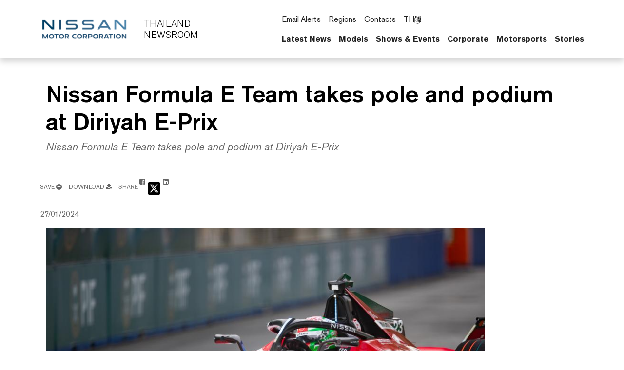

--- FILE ---
content_type: text/html; charset=UTF-8
request_url: https://thailand.nissannews.com/en/photos/photo-5a7dc4cc1e1d49bf438587203914d4bf-nissan-formula-e-team-takes-pole-and-podium-at-diriyah-e-prix
body_size: 2292
content:
<!DOCTYPE html>
<html lang="en">
<head>
    <meta charset="utf-8">
    <meta name="viewport" content="width=device-width, initial-scale=1">
    <title></title>
    <style>
        body {
            font-family: "Arial";
        }
    </style>
    <script type="text/javascript">
    window.awsWafCookieDomainList = [];
    window.gokuProps = {
"key":"AQIDAHjcYu/GjX+QlghicBgQ/[base64]",
          "iv":"CgAEzTbB3wAAAaFA",
          "context":"KqyFmRY4PkgljUyPpF6Es2XurkVbp59/Vc+9VdpBFp+iN17gNHeaCzKwQGpcIcrrWwzl0QxZQpZF1kHb369igOEeDh8DB2qYxS4Zyo9ee2/3hkV7gbwqemrJ+k8/2/9WcXK1looQM6ChnLWVJCUf9FxajZ3ZApm63eeISWOTY+D8Dx2rZnLru//vLFXG8gi4dJ6PUIYx2mvBSHwhKbsnmWfw7V88aOGOhAQDwnZhBzyBtsyeAUNLu+gHVio9WSC1uCti7/9YGsjPwEyLSz03pT/dPffpJJ0+G2mW73K7/fq2OFyaLl0EDjpgwTe76Ey/iMZNVWWGS/hjFrLdcF+mb0WY3REM5GfREkpEwcUXt6h+T/oXoxqhbCwBGRUYvrxga9OEj/V0R5zF9GZH4PK/U4XzTrj6Vb9lbtx5vP1XRonEo0RiYU8eR6b5/SSuaZEkLXlLvaSDngWWr6y+hfrgRF4SPsyNz85NqolLPNVtYlUJNrDsOhgrto2hfV7aZ1Jw0VshW2v8fgxGWPIzjKU8ugpEaZ0CwOvQCAOKgjS/H7gtTWRydu16A11ldN1q1zCrQnTu4nHMBIOJQHBgvTGUhG01xXLSm/XlvpzHMd6woYckGsFMnub2sDftIFR5wF3WNW8eocklVyyPOURdEOqSEPQLrohAmtD/6tqLyN6P/HkMlC8ky5316LtwAUj3mqFKdpqO+ctSZPxsln3nlKMo8T2Zu7gi8jYk1HMZ8Q5XafOoTVjl0yh5MEl5nnecAW1B1nHlNOFIEDeOLmuIc6Y+Km4="
};
    </script>
    <script src="https://a2f1136cef27.e7f5012f.us-west-1.token.awswaf.com/a2f1136cef27/f0455ffdebbb/d5d28de05eb8/challenge.js"></script>
</head>
<body>
    <div id="challenge-container"></div>
    <script type="text/javascript">
        AwsWafIntegration.saveReferrer();
        AwsWafIntegration.checkForceRefresh().then((forceRefresh) => {
            if (forceRefresh) {
                AwsWafIntegration.forceRefreshToken().then(() => {
                    window.location.reload(true);
                });
            } else {
                AwsWafIntegration.getToken().then(() => {
                    window.location.reload(true);
                });
            }
        });
    </script>
    <noscript>
        <h1>JavaScript is disabled</h1>
        In order to continue, we need to verify that you're not a robot.
        This requires JavaScript. Enable JavaScript and then reload the page.
    </noscript>
</body>
</html>

--- FILE ---
content_type: text/html; charset=utf-8
request_url: https://thailand.nissannews.com/en/photos/photo-5a7dc4cc1e1d49bf438587203914d4bf-nissan-formula-e-team-takes-pole-and-podium-at-diriyah-e-prix
body_size: 12726
content:





  


<!DOCTYPE html>
  <html lang="en">
    
      <head data-post-login-download="#">
    

    

    

    <script type="application/ld+json">
      {
        "@context": "http://schema.org",
        "@type": "Organization",
        "name": "Nissan Thailand Newsroom",
        "url": "https://thailand.nissannews.com/en",
        "logo": "https://thailand.nissannews.com/assets/images/logos/vi/nissan-global-gradient.png"
      }
    </script>

    

    

    

    

      <!-- Google Tag Manager -->
    
      <script>
          window.googleDataLayer = window.googleDataLayer || [];
          function gtag(){googleDataLayer.push(arguments);}
          gtag('js', new Date());

          gtag('config', 'UA-118097516-43', {
            'custom_map': {'dimension1': 'releaseId',
              'dimension2': 'requestLocale'}
          });

          

          gtag('send', 'pageview');
      </script>

      <script>(function(w,d,s,l,i){w[l]=w[l]||[];w[l].push({'gtm.start':
            new Date().getTime(),event:'gtm.js'});var f=d.getElementsByTagName(s)[0],
          j=d.createElement(s),dl=l!='dataLayer'?'&l='+l:'';j.async=true;j.src=
          'https://www.googletagmanager.com/gtm.js?id='+i+dl;f.parentNode.insertBefore(j,f);
      })(window,document,'script','googleDataLayer','GTM-NRLNLDC');</script>
    
      <!-- End Google Tag Manager -->

    <meta charset="utf-8">
    <meta http-equiv="X-UA-Compatible" content="IE=edge">
    <meta name="viewport" content="width=device-width, initial-scale=1">

    

    <meta name="author" content="">

    
      <title>Nissan Formula E Team takes pole and podium at Diriyah E-Prix</title>
    

    
      
        

<link rel="apple-touch-icon" sizes="180x180" href="/assets/images/favicon/nissan/apple-touch-icon.png">
<link rel="icon" type="image/png" sizes="32x32" href="/assets/images/favicon/nissan/favicon-32x32.png">
<link rel="icon" type="image/png" sizes="16x16" href="/assets/images/favicon/nissan/favicon-16x16.png">
<link rel="manifest" href="/assets/images/favicon/nissan/site.webmanifest">
<link rel="mask-icon" href="/assets/images/favicon/nissan/safari-pinned-tab.svg" color="#5bbad5">
<link rel="shortcut icon" href="/assets/images/favicon/nissan/favicon.ico">
<meta name="msapplication-TileColor" content="#da532c">
<meta name="msapplication-config" content="/assets/images/favicon/nissan/browserconfig.xml">
<meta name="theme-color" content="#ffffff">
      
    

    <link href="/assets/vendor/bootstrap-5.0.2-dist/css/abe91756d18b7cd60871a2f47c1e8192-bootstrap.min.css" rel="stylesheet">
    <link href="/assets/stylesheets/8e439f262f89ee05eac44f70535bc8b7-silver-theme.css" rel="stylesheet">
    <link href="/assets/ionicons/css/0d6763b67616cb9183f3931313d42971-ionicons.min.css" rel="stylesheet">
    <link href="/assets/font-awesome-4.7.0/css/269550530cc127b6aa5a35925a7de6ce-font-awesome.min.css" rel="stylesheet">
    <link href="/assets/vendor/bootstrap-daterangepicker/9edd76ee336123a614342bc5166a98e2-daterangepicker.css" rel="stylesheet">
    <link href="/assets/admin/clever/assets/css/bootstrap-datetimepicker.min.css" rel="stylesheet">
    <link rel="stylesheet" type="text/css" href="/webjars/toastr/2.1.1/toastr.css">
    <link href='https://fonts.googleapis.com/css?family=Lato:400,700,400italic' rel="stylesheet">

    
      <!--[if lt IE 9]>
    <script src="https://oss.maxcdn.com/libs/html5shiv/3.7.0/html5shiv.js"></script>
    <script src="https://oss.maxcdn.com/libs/respond.js/1.4.2/respond.min.js"></script>
    <![endif]-->

    <script src="/assets/vendor/895323ed2f7258af4fae2c738c8aea49-jquery-1.11.3.min.js"></script>
    <script src="/assets/vendor/6d5324ca2d034d18a25ff090df5ed1ec-stickyfill.min.js"></script>

    
  



  
    <meta name="description" content="Nissan Formula E Team takes pole and podium at Diriyah E-Prix"/>
  

  

  

  
  <meta property="og:type" content="article"/>
  <meta property="og:title" content="Nissan Formula E Team takes pole and podium at Diriyah E-Prix"/>
  
    <meta property="og:description" content="Nissan Formula E Team takes pole and podium at Diriyah E-Prix"/>
  
  <meta property="og:url" content="https://thailand.nissannews.com/en/photos/photo-5a7dc4cc1e1d49bf438587203914d4bf-nissan-formula-e-team-takes-pole-and-podium-at-diriyah-e-prix"/>
  <meta property="og:site_name" content="Official Thailand Newsroom"/>
  <meta property="og:locale" content="en"/>

  
    <meta property="og:image" content="https://wieck-nissanao-production.s3.amazonaws.com/photos/47b9b58e684bd7a283b2891f6f7472a51066de3b/preview-928x522.jpg"/>
    <meta property="og:image:type" content="image/jpeg"/>
    
    
    
  

  

  

  
  <meta property="article:published_time" content="2024-01-27T08:09:27Z"/>
  <meta property="article:modified_time" content="2024-01-28T03:37:29.670Z"/>

  
  <meta name="twitter:card" content="summary_large_image"/>
  
  
  
  
  
  
  
  
  
  
  
  




    <script async src="https://www.googletagmanager.com/gtag/js?id=UA-118097516-43"></script>

    <style>
        @media all and (-ms-high-contrast:none)
        {
        *::-ms-backdrop, body { min-height: 100%; } /* IE11 */
        }
    </style>

    <script>
      document.addEventListener("DOMContentLoaded", function() {
        if(/android/i.test(navigator.userAgent)) {
          document.body.classList.add("android");
        }
      });
    </script>

  </head>

    <body class="  nissan-thailand" data-market-route-prefix="en">

        <!-- Google Tag Manager (noscript) -->
      
        <noscript><iframe src="https://www.googletagmanager.com/ns.html?id=GTM-NRLNLDC" height="0" width="0" style="display: none;  visibility: hidden"></iframe></noscript>
      
        <!-- End Google Tag Manager (noscript) -->

      


  
















<nav class="navbar nissan__navbar autohide" id="globalHeader">
  <div class="container">
    <div class="navbar-brand__container">
      <a class="navbar-brand" href="/en">
        <img class="img-fluid navbar-header-logo first-image" src="/assets/images/logos/vi/853d2ff360b168de1e6c960d1fbfd10d-nissan-global-gradient-blue.png" alt="Nissan | logo">
        <div class="seperator__vertical"></div>
        <h1>Thailand <span>Newsroom</span></h1>
      </a>
    </div>

    <div class="navbar-actions__container d-flex d-sm-flex d-lg-none">
      
      <a class="searchbox-icon ps-2"
      href="javascript:void(0)"
      data-bs-toggle="modal"
      data-bs-target="#searchModal"
      data-placeholder="Type your search and hit enter..."
      title="Search"><ion-icon name="search-outline" aria-hidden="true"></ion-icon>
      </a>
      <button class="navbar-toggler" type="button" data-bs-toggle="collapse" data-bs-target="#mobileNavbarDropdown" aria-controls="navbarSupportedContent" aria-expanded="false" aria-label="Toggle navigation">
        <span class="navbar-toggler-icon"></span>
      </button>

      <script>

          document.addEventListener('DOMContentLoaded', function() {
            const navbarCollapse = document.getElementById('mobileNavbarDropdown');
            const overlay = document.getElementById('menuOverlay');
            const toggler = document.querySelector('.navbar-toggler');
            const body = document.body;

            function updateDropdownMaxHeight() {
              const viewportHeight = window.innerHeight;
              const maxHeight = viewportHeight - 90; // Subtract 90px to account for the fixed header
              navbarCollapse.style.maxHeight = `${maxHeight}px`;
            }

            updateDropdownMaxHeight();

            window.addEventListener('resize', updateDropdownMaxHeight);

            navbarCollapse.addEventListener('show.bs.collapse', () => {
              overlay.style.display = 'block';
              body.style.overflow = 'hidden';
            });

            navbarCollapse.addEventListener('hide.bs.collapse', () => {
              overlay.style.display = 'none';
              body.style.overflow = '';
            });

            overlay.addEventListener('click', () => {
              navbarCollapse.classList.remove('show');
              overlay.style.display = 'none';
              body.style.overflow = '';
            });

            toggler.addEventListener('click', () => {
              const isExpanded = toggler.getAttribute('aria-expanded') === 'true';

              if (isExpanded) {
                overlay.style.display = 'block';
                body.style.overflow = 'hidden';
              } else {
                overlay.style.display = 'none';
                body.style.overflow = '';
              }
            });

            const itemCountSpan = document.querySelector('.clientBasketItemCount');

            const noItemsMessage = 'No';

            if (!itemCountSpan.innerText.trim()) {
              itemCountSpan.innerText = noItemsMessage;
            }

          });

      </script>

      <dialog id="mobileNavbarDropdown" class="mobile-nav">
        <div class="container">
          <ul class="nav navbar-nav nissan__navbar-nav">
          
            
              
  
  <li class="dropdown">

    <a class="
      "
      href="/en/channels/latest-news"
      >
      Latest News
      
    </a>

    
  </li>


            
              
  
  <li class="dropdown">

    <a class="
      dropdown-toggle dropdown-toggle--mobile"
      href="javascript:void(0);"
      data-bs-toggle="wieck-dropdown-submenu">
      Models
       <ion-icon name="chevron-forward-circle-outline"></ion-icon> 
    </a>

    
      <ul class="dropdown-menu nissan-mega-menu" id="channel-ef02c79d05978629bf6f49c4140118f3">
        <div class="nissan-mega-menu--grid">
          <div class="position-relative">

            
              <li>
                <a href="/en/pages/thailand-models" >
                  Open Models
                  
                </a>
              </li>
            

            
              <li class="dropdown-submenu nissan-mega-submenu">
                

                  <a class="
                    "
                    href="/en/pages/thailand-models" 
                    >
                    All Models
                    
                  </a>

                
                

              </li>
            
              <li class="dropdown-submenu nissan-mega-submenu">
                

                  <a class="
                    dropdown-toggle dropdown-toggle--mobile"
                    href="javascript:void(0);"
                    data-bs-toggle="wieck-dropdown-submenu">
                    Cars
                     <ion-icon name="chevron-forward-circle-outline"></ion-icon> 
                  </a>

                
                
                  
                    <ul class="dropdown-menu nissan-mega-menu-1">

                      
                        <li>
                          <a class=""  href="/en/channels/cars">
                            Open Cars
                            
                          </a>
                        </li>
                      

                      
                        <li class="nissan-mega-submenu-1" data-preview-url="https://wieck-nissanao-production.s3.us-west-1.amazonaws.com/pagePartImages/1d59064095e4f4524360fbd368837396a6a22bdd">
                        
                          <a class="" href="/en/channels/almera">Almera</a>
                        
                        </li>
                        <li class="nissan-mega-divider"></li>
                      
                    </ul>
                  
                

              </li>
            
              <li class="dropdown-submenu nissan-mega-submenu">
                

                  <a class="
                    dropdown-toggle dropdown-toggle--mobile"
                    href="javascript:void(0);"
                    data-bs-toggle="wieck-dropdown-submenu">
                    Sports Cars
                     <ion-icon name="chevron-forward-circle-outline"></ion-icon> 
                  </a>

                
                
                  
                    <ul class="dropdown-menu nissan-mega-menu-1">

                      
                        <li>
                          <a class=""  href="/en/channels/sports-cars">
                            Open Sports Cars
                            
                          </a>
                        </li>
                      

                      
                        <li class="nissan-mega-submenu-1" data-preview-url="https://wieck-nissanao-production.s3.us-west-1.amazonaws.com/pagePartImages/217ee23d2839a694e55c42eda430b880a9b9e7fe">
                        
                          <a class="" href="/en/channels/gt-r">GT-R</a>
                        
                        </li>
                        <li class="nissan-mega-divider"></li>
                      
                    </ul>
                  
                

              </li>
            
              <li class="dropdown-submenu nissan-mega-submenu">
                

                  <a class="
                    dropdown-toggle dropdown-toggle--mobile"
                    href="javascript:void(0);"
                    data-bs-toggle="wieck-dropdown-submenu">
                    Crossovers & SUVs
                     <ion-icon name="chevron-forward-circle-outline"></ion-icon> 
                  </a>

                
                
                  
                    <ul class="dropdown-menu nissan-mega-menu-1">

                      
                        <li>
                          <a class=""  href="/en/channels/crossovers-and-suvs">
                            Open Crossovers &amp; SUVs
                            
                          </a>
                        </li>
                      

                      
                        <li class="nissan-mega-submenu-1" data-preview-url="https://wieck-nissanao-production.s3.us-west-1.amazonaws.com/pagePartImages/734dc18f5aeb0d9efd32653c00912d307405dc01">
                        
                          <a class="" href="/en/channels/kicks">Kicks</a>
                        
                        </li>
                        <li class="nissan-mega-divider"></li>
                      
                        <li class="nissan-mega-submenu-1" data-preview-url="">
                        
                          <a class="" href="/en/channels/terra">Terra</a>
                        
                        </li>
                        <li class="nissan-mega-divider"></li>
                      
                    </ul>
                  
                

              </li>
            
              <li class="dropdown-submenu nissan-mega-submenu">
                

                  <a class="
                    dropdown-toggle dropdown-toggle--mobile"
                    href="javascript:void(0);"
                    data-bs-toggle="wieck-dropdown-submenu">
                    Trucks
                     <ion-icon name="chevron-forward-circle-outline"></ion-icon> 
                  </a>

                
                
                  
                    <ul class="dropdown-menu nissan-mega-menu-1">

                      
                        <li>
                          <a class=""  href="/en/channels/trucks">
                            Open Trucks
                            
                          </a>
                        </li>
                      

                      
                        <li class="nissan-mega-submenu-1" data-preview-url="">
                        
                          <a class="" href="/en/channels/navara">Navara</a>
                        
                        </li>
                        <li class="nissan-mega-divider"></li>
                      
                    </ul>
                  
                

              </li>
            
              <li class="dropdown-submenu nissan-mega-submenu">
                

                  <a class="
                    dropdown-toggle dropdown-toggle--mobile"
                    href="javascript:void(0);"
                    data-bs-toggle="wieck-dropdown-submenu">
                    Electric
                     <ion-icon name="chevron-forward-circle-outline"></ion-icon> 
                  </a>

                
                
                  
                    <ul class="dropdown-menu nissan-mega-menu-1">

                      
                        <li>
                          <a class=""  href="/en/channels/electric">
                            Open Electric
                            
                          </a>
                        </li>
                      

                      
                        <li class="nissan-mega-submenu-1" data-preview-url="https://wieck-nissanao-production.s3.us-west-1.amazonaws.com/pagePartImages/34b8a6962a0c3910b028bbd742f73309c89b55d1">
                        
                          <a class="" href="/en/channels/leaf">LEAF</a>
                        
                        </li>
                        <li class="nissan-mega-divider"></li>
                      
                    </ul>
                  
                

              </li>
            
          </div>
        </div>
      </ul>
    
  </li>


            
              
  
  <li class="dropdown">

    <a class="
      "
      href="/thailand-event-archive" 
      >
      Shows & Events
      
    </a>

    
  </li>


            
              
  
  <li class="dropdown">

    <a class="
      dropdown-toggle dropdown-toggle--mobile"
      href="javascript:void(0);"
      data-bs-toggle="wieck-dropdown-submenu">
      Corporate
       <ion-icon name="chevron-forward-circle-outline"></ion-icon> 
    </a>

    
      <ul class="dropdown-menu nissan-mega-menu" id="channel-12f51cf4edb8b54c5d2c7d3ba40020d2">
        <div class="nissan-mega-menu--grid">
          <div class="position-relative">

            
              <li>
                <a href="/en/channels/corporate">
                  Open Corporate
                  
                </a>
              </li>
            

            
              <li class="dropdown-submenu nissan-mega-submenu">
                

                  <a class="
                    "
                    href="/releases/nissan-names-new-president-in-thailand" 
                    >
                    Executive Biographies
                    
                  </a>

                
                

              </li>
            
          </div>
        </div>
      </ul>
    
  </li>


            
              
  
  <li class="dropdown">

    <a class="
      dropdown-toggle dropdown-toggle--mobile"
      href="javascript:void(0);"
      data-bs-toggle="wieck-dropdown-submenu">
      Motorsports
       <ion-icon name="chevron-forward-circle-outline"></ion-icon> 
    </a>

    
      <ul class="dropdown-menu nissan-mega-menu" id="channel-12f51cf4edb8b54c5d2c7d3ba40051f5">
        <div class="nissan-mega-menu--grid">
          <div class="position-relative">

            
              <li>
                <a href="/en/channels/motorsports">
                  Open Motorsports
                  
                </a>
              </li>
            

            
              <li class="dropdown-submenu nissan-mega-submenu">
                

                  <a class="
                    "
                    href="/en/channels/nismo-news"
                    >
                    NISMO News
                    
                  </a>

                
                

              </li>
            
              <li class="dropdown-submenu nissan-mega-submenu">
                

                  <a class="
                    "
                    href="/en/channels/formula-e"
                    >
                    Formula E
                    
                  </a>

                
                

              </li>
            
          </div>
        </div>
      </ul>
    
  </li>


            
              
  
  <li class="dropdown">

    <a class="
      "
      href="/en/channels/stories"
      >
      Stories
      
    </a>

    
  </li>


            
          
          </ul>

          <script src="/assets/javascripts/8073225d759029c479622bbe9c34c97e-mega-menus.js"></script>

          <ul class="nav navbar-nav">
            <li class="nissan-nav-action">
              <a href="javascript:void(0)"
              id="nav-subscribe-btn"
              data-bs-toggle="modal"
              data-bs-target="#campaignMonitorModal"
              title="Subscribe"><ion-icon name="mail-outline" aria-hidden="true"></ion-icon> Email Alerts</a>
            </li>
            <li class="nissan-nav-action">
              <a href="/en/regions"><ion-icon name="location-outline" aria-hidden="true"></ion-icon> Regions</a>
            </li>
            
              <li class="nissan-nav-action">
                <a href="/en/en-thailand-nissan-media-contacts"><ion-icon name="people-circle-outline" aria-hidden="true"></ion-icon> Contacts</a>
              </li>
            
            
            <li class="nissan-nav-action">
              <a href="/en/basket" title="Saved Items" class="clientBasketLink">
                <ion-icon name="folder-outline" aria-hidden="true"></ion-icon>
                
                  <span class="clientBasketItemCount--none">No Saved Items</span>
                  <span class="clientBasketItemCount--one">
                    <span class='clientBasketItemCount'></span> Saved Item
                  </span>
                  <span class="clientBasketItemCount--plus">
                    <span class='clientBasketItemCount'></span> Saved Items
                  </span>
                
              </a>
            </li>
          </ul>
        </div>
      </dialog>
    </div>

    <div class="navbar-actions__container d-none d-lg-block">
      <ul class="nav navbar-nav">
        <li class="nissan-nav-action">
          <a href="javascript:void(0)"
          id="nav-subscribe-btn"
          data-bs-toggle="modal"
          data-bs-target="#campaignMonitorModal"
          title="Email Alerts"><ion-icon name="mail-outline" aria-hidden="true"></ion-icon> Email Alerts</a>
        </li>
        <li class="nissan-nav-action">
          <a href="/en/regions" title="Regions"><ion-icon name="location-outline" aria-hidden="true"></ion-icon> Regions</a>
        </li>
        
          <li class="nissan-nav-action">
            <a href="/en/en-thailand-nissan-media-contacts"><ion-icon name="people-circle-outline" aria-hidden="true"></ion-icon> Contacts</a>
          </li>
        
        
          
            
              <li class="nissan-nav-action">
                <a href="/th"
                title="ไทย"
                hreflang="th"
                aria-label="Switch language to French">
                  TH <i class="fa fa-language hidden-xs"></i>
                </a>
              </li>
            
          
        
        
        <li class="nissan-nav-action">

          <a class="searchbox-icon"
          href="javascript:void(0)"
          data-bs-toggle="modal"
          data-bs-target="#searchModal"
          data-placeholder="Type your search and hit enter..."
          title="Search"><ion-icon name="search-outline" aria-hidden="true"></ion-icon>
          </a>

        </li>
        <li class="nissan-nav-action">
          <a href="/en/basket" title="Saved Items" class="clientBasketLink"><ion-icon name="folder-outline" aria-hidden="true"></ion-icon> <span class="clientBasketItemCount"></span></a>
        </li>
      </ul>

      <div id="channel-navbar">
        <ul class="nav navbar-nav nissan__navbar-nav">
        
          
            

  <li class="dropdown nissan-mega-dropdown nissan-mega-dropdown-toggle 
 
">
    <a class="dropdown-toggle--custom " href="/en/channels/latest-news">Latest News </a>
    
  </li>


          
            

  <li class="dropdown nissan-mega-dropdown nissan-mega-dropdown-toggle 
 
">
    <a class="dropdown-toggle--custom " href="/en/pages/thailand-models" >Models </a>
    
      <ul class="dropdown-menu nissan-mega-menu" id="channel-ef02c79d05978629bf6f49c4140118f3">
        <div class="container nissan-mega-menu--grid">
          <div class="position-relative">
          
            <li class="dropdown-submenu nissan-mega-submenu nissan-mega-submenu-toggle 
 
" data-fixtop=false>
              
                <a class="nav__icon-link " href="/en/pages/thailand-models"  >All Models</a>
              
              

            </li>
          
            <li class="dropdown-submenu nissan-mega-submenu nissan-mega-submenu-toggle 
 
" data-fixtop=false>
              
                <a class="nav__icon-link " href="/en/channels/cars"  data-bs-toggle="wieck-dropdown-submenu" >Cars <ion-icon name="chevron-forward-outline"></ion-icon> </a>
              
              
                
                  <ul class="dropdown-menu nissan-mega-menu-1">
                    
                      <li class="nissan-mega-submenu-1 
 
">
                      
                        <a class="nav__icon-link " href="/en/channels/almera">Almera</a>
                      
                      </li>
                      <li class="nissan-mega-divider"></li>
                    
                  </ul>
                
              

            </li>
          
            <li class="dropdown-submenu nissan-mega-submenu nissan-mega-submenu-toggle 
 
" data-fixtop=false>
              
                <a class="nav__icon-link " href="/en/channels/sports-cars"  data-bs-toggle="wieck-dropdown-submenu" >Sports Cars <ion-icon name="chevron-forward-outline"></ion-icon> </a>
              
              
                
                  <ul class="dropdown-menu nissan-mega-menu-1">
                    
                      <li class="nissan-mega-submenu-1 
 
">
                      
                        <a class="nav__icon-link " href="/en/channels/gt-r">GT-R</a>
                      
                      </li>
                      <li class="nissan-mega-divider"></li>
                    
                  </ul>
                
              

            </li>
          
            <li class="dropdown-submenu nissan-mega-submenu nissan-mega-submenu-toggle 
 
" data-fixtop=false>
              
                <a class="nav__icon-link " href="/en/channels/crossovers-and-suvs"  data-bs-toggle="wieck-dropdown-submenu" >Crossovers & SUVs <ion-icon name="chevron-forward-outline"></ion-icon> </a>
              
              
                
                  <ul class="dropdown-menu nissan-mega-menu-1">
                    
                      <li class="nissan-mega-submenu-1 
 
">
                      
                        <a class="nav__icon-link " href="/en/channels/kicks">Kicks</a>
                      
                      </li>
                      <li class="nissan-mega-divider"></li>
                    
                      <li class="nissan-mega-submenu-1 
 
">
                      
                        <a class="nav__icon-link " href="/en/channels/terra">Terra</a>
                      
                      </li>
                      <li class="nissan-mega-divider"></li>
                    
                  </ul>
                
              

            </li>
          
            <li class="dropdown-submenu nissan-mega-submenu nissan-mega-submenu-toggle 
 
" data-fixtop=false>
              
                <a class="nav__icon-link " href="/en/channels/trucks"  data-bs-toggle="wieck-dropdown-submenu" >Trucks <ion-icon name="chevron-forward-outline"></ion-icon> </a>
              
              
                
                  <ul class="dropdown-menu nissan-mega-menu-1">
                    
                      <li class="nissan-mega-submenu-1 
 
">
                      
                        <a class="nav__icon-link " href="/en/channels/navara">Navara</a>
                      
                      </li>
                      <li class="nissan-mega-divider"></li>
                    
                  </ul>
                
              

            </li>
          
            <li class="dropdown-submenu nissan-mega-submenu nissan-mega-submenu-toggle 
 
" data-fixtop=false>
              
                <a class="nav__icon-link " href="/en/channels/electric"  data-bs-toggle="wieck-dropdown-submenu" >Electric <ion-icon name="chevron-forward-outline"></ion-icon> </a>
              
              
                
                  <ul class="dropdown-menu nissan-mega-menu-1">
                    
                      <li class="nissan-mega-submenu-1 
 
">
                      
                        <a class="nav__icon-link " href="/en/channels/leaf">LEAF</a>
                      
                      </li>
                      <li class="nissan-mega-divider"></li>
                    
                  </ul>
                
              

            </li>
          
          </div>

          
            <div>
            <div class="release__container--list release__container--mega-menu">  
	
	<div class="release-item">                  
		<a href="/en/releases/nissan-updates-my2025-navara-with-3-new-entry-grades" class="release-item__image">                    <img class="img-fluid" alt="The new Navara KC Calibre SL and the new Navara DC Calibre SL grades" src="/page-0RVTl/attachment/d0bfeff7dc370a88adff3e9b64439898b0b38fa5" >                  </a>                  
		<div class="release-item__information">                    
			<div class="date">                      
				<date class="published-at">                        
					<time class="pub-date" datetime="2025-02-16T20:00:00-05:00">                          July 08, 2025                      
					</time>                      
				</date>                    
			</div>                    
			<div class="title"><a href="/en/releases/nissan-updates-my2025-navara-with-3-new-entry-grades">Nissan updates MY2025 Navara with 3 new entry grades</a></div>                    
		</div>  
	</div>                
	
	<div class="release-item">                  
		<a href="/en/releases/nissan-delivers-navara-to-wwf" class="release-item__image">            <img class="img-fluid" src="/page-0RVTl/attachment/55514652e6dd56148be24423844137e55d9036e3	
" alt="Nissan executives Delivers Nissan NAVARA PRO-4X to WWF Thailand">                  </a>                  
		<div class="release-item__information">                    
			<div class="date">                      
				<date class="published-at">                        
					<time class="pub-date" datetime="2025-02-13T20:00:00-05:00">                          May 06, 2025                      
					</time>                      
				</date>                    
			</div>                    
			<div class="title"><a href="/en/releases/nissan-delivers-navara-to-wwf">Nissan Delivers Navara to WWF
</a></div>                
		</div>  
	</div>              


</div>
            </div>
          

        </div>
      </ul>
    
  </li>


          
            

  <li class="dropdown nissan-mega-dropdown nissan-mega-dropdown-toggle 
 
">
    <a class="dropdown-toggle--custom " href="/thailand-event-archive" >Shows &amp; Events </a>
    
  </li>


          
            

  <li class="dropdown nissan-mega-dropdown nissan-mega-dropdown-toggle 
 
">
    <a class="dropdown-toggle--custom " href="/en/channels/corporate">Corporate </a>
    
      <ul class="dropdown-menu nissan-mega-menu" id="channel-12f51cf4edb8b54c5d2c7d3ba40020d2">
        <div class="container nissan-mega-menu--grid">
          <div class="position-relative">
          
            <li class="dropdown-submenu nissan-mega-submenu nissan-mega-submenu-toggle 
 
" data-fixtop=false>
              
                <a class="nav__icon-link " href="/releases/nissan-names-new-president-in-thailand"  >Executive Biographies</a>
              
              

            </li>
          
          </div>

          
            <div>
            <div class="release__container--list release__container--mega-menu">  
	
	<div class="release-item">                  
		<a href="/en/releases/nissan-unveils-ev36zero-a-1bn-electric-vehicle-ev-hub-to-accelerate-the-journey-to-carbon-neutrality" class="release-item__image">                    <img class="img-fluid" alt="NISSAN UNVEILS EV36ZERO – A £1BN  ELECTRIC VEHICLE (EV) HUB TO ACCELERATE  THE JOURNEY TO CARBON NEUTRALITY" src="/page-0RVTl/attachment/0c875752d477c0c20aa26d13b3bfb453e83f1c2d" >                  </a>                  
		<div class="release-item__information">                    
			<div class="date">                      
				<date class="published-at">                        
					<time class="pub-date" datetime="2025-02-16T20:00:00-05:00">                          July 20, 2021                      
					</time>                      
				</date>                    
			</div>                    
			<div class="title"><a href="/en/releases/nissan-unveils-ev36zero-a-1bn-electric-vehicle-ev-hub-to-accelerate-the-journey-to-carbon-neutrality">Nissan unveils EV36Zero - a £1BN electric vehicle (EV) Hub to accelerate the journey to carbon neutrality </a></div>                    
		</div>  
	</div>                
	
	<div class="release-item">                  
		<a href="/en/releases/nissan-launches-brain-function-development-program-to-enhance-racing-driver-performance" class="release-item__image">            <img class="img-fluid" src="/page-0RVTl/attachment/c99added21dd6c768fddd4ed77e23550c1efd5c3" alt="Nissan Launches Brain Function Development Program To Enhance Racing Driver Performance">                  </a>                  
		<div class="release-item__information">                    
			<div class="date">                      
				<date class="published-at">                        
					<time class="pub-date" datetime="2025-02-13T20:00:00-05:00">                          July 14, 2021                      
					</time>                      
				</date>                    
			</div>                    
			<div class="title"><a href="/en/releases/nissan-launches-brain-function-development-program-to-enhance-racing-driver-performance">Nissan Launches Brain Function Development Program To Enhance Racing Driver Performance</a></div>                
		</div>  
	</div>              


</div>
            </div>
          

        </div>
      </ul>
    
  </li>


          
            

  <li class="dropdown nissan-mega-dropdown nissan-mega-dropdown-toggle 
 
">
    <a class="dropdown-toggle--custom " href="/en/channels/motorsports">Motorsports </a>
    
      <ul class="dropdown-menu nissan-mega-menu" id="channel-12f51cf4edb8b54c5d2c7d3ba40051f5">
        <div class="container nissan-mega-menu--grid">
          <div class="position-relative">
          
            <li class="dropdown-submenu nissan-mega-submenu nissan-mega-submenu-toggle 
 
" data-fixtop=false>
              
                <a class="nav__icon-link " href="/en/channels/nismo-news" >NISMO News</a>
              
              

            </li>
          
            <li class="dropdown-submenu nissan-mega-submenu nissan-mega-submenu-toggle 
 
" data-fixtop=false>
              
                <a class="nav__icon-link " href="/en/channels/formula-e" >Formula E</a>
              
              

            </li>
          
          </div>

          
            <div>
            <div class="release__container--list release__container--mega-menu">  
	
	<div class="release-item">                  
		<a href="/en/releases/nissan-formula-e-teams-abbi-pulling-sets-second-fastest-time-in-all-womens-test" class="release-item__image">                    <img class="img-fluid" alt="Abbi Pulling sat in the #23 car with her pink helmet on and visor up putting on her race gloves while in the team garage." src="/page-0RVTl/attachment/2c9278f3210bdd1773d420288b480dc5f48a10f1" >                  </a>                  
		<div class="release-item__information">                    
			<div class="date">                      
				<date class="published-at">                        
					<time class="pub-date" datetime="2025-02-16T20:00:00-05:00">                          October 31, 2025                      
					</time>                      
				</date>                    
			</div>                    
			<div class="title"><a href="/en/releases/nissan-formula-e-teams-abbi-pulling-sets-second-fastest-time-in-all-womens-test">Nissan Formula E Team’s Abbi Pulling sets second-fastest time in all-women’s test</a></div>                    
		</div>  
	</div>                
	
	<div class="release-item">                  
		<a href="/en/releases/nissan-formula-e-team-successfully-completes-intense-pre-season-testing-in-valencia" class="release-item__image">            <img class="img-fluid" src="/page-0RVTl/attachment/b71bdf40b46549c9575f87423d7fe27ad503a4cf" alt="Front on shot of Oliver Rowland on-track in the #1 Nissan e-4ORCE 05, with Norman Nato in the #23 car just behind him during Pre-Season Testing in Valencia.">                  </a>                  
		<div class="release-item__information">                    
			<div class="date">                      
				<date class="published-at">                        
					<time class="pub-date" datetime="2025-02-13T20:00:00-05:00">                          October 30, 2025                      
					</time>                      
				</date>                    
			</div>                    
			<div class="title"><a href="/en/releases/nissan-formula-e-team-successfully-completes-intense-pre-season-testing-in-valencia">Nissan Formula E Team successfully completes intense Pre-Season Testing in Valencia</a></div>                
		</div>  
	</div>              


</div>
            </div>
          

        </div>
      </ul>
    
  </li>


          
            

  <li class="dropdown nissan-mega-dropdown nissan-mega-dropdown-toggle 
 
">
    <a class="dropdown-toggle--custom " href="/en/channels/stories">Stories </a>
    
  </li>


          
        
        </ul>
      </div>

    </div>
  </div>
</nav>

<div id="menuOverlay" class="menu-overlay"></div>


  
    
      
        

        <div class="modal fade form-modal" id="campaignMonitorModal" tabindex="-1" role="dialog" aria-labelledby="campaignMonitorModalLabel">
  <div class="modal-dialog" role="document">
    <div class="modal-content">
      <div class="modal-header">
                    <h3>Nissan News Alerts</h3>
                 <button type="button" class="btn-close" data-bs-dismiss="modal" aria-label="Close"></button>
      </div>
      <div class="modal-body">
        <div class="row">
          <div class="col-xs-12">
                    <form id="subForm" class="sub-form form-horizontal js-cm-form" action="https://www.createsend.com/t/subscribeerror?description=" method="post" data-id="191722FC90141D02184CB1B62AB3DC2648DEC473B645AD46BD359416F17D0463C22244730FB5815CC5AAFBDB487591219701C9C95BD06B2731A0F9C56B4DAA5A">
                <div class="form-group">
                  <label
                    for="fieldName"
                    class="col-xs-12 col-sm-2 control-label"
                    style="text-align: left"
                    >Name</label
                  >
                  <div class="col-xs-12 col-sm-10">
                    <input
                      id="fieldName"
                      class="form-control"
                      name="cm-name"
                      type="text"
                      autocomplete="name"
                    />
                  </div>
                </div>

                <div class="form-group">
                  <label
                    for="fieldEmail"
                    class="col-xs-12 col-sm-2 control-label"
                    style="text-align: left"
                    >Email</label
                  >
                  <div class="col-xs-12 col-sm-10">
                    <input
                      id="fieldEmail"
                      class="form-control js-cm-email-input qa-input-email"
                      name="cm-yhuktid-yhuktid"
                      type="email"
                      required 		
				 autocomplete="email"
                    />
                    <span
                      id="emailError"
                      class="error-text"
                      style="display: none"
                      role="alert"
                      tabindex="0"
                    >
                      <span id="errorMsg"></span>
                      <button
                        tabindex="0"
                        role="button"
                        aria-label="close error message"
                        id="closeError"
                        style="
                          background: none;
                          border: none;
                          cursor: pointer;
                          color: #CC2A00;
                        "
                      >
                        &times;
                      </button>
                    </span>
                  </div>
                </div>
                <br>
                <div class="row">
                  <div class="col-xs-12">
                    <button
                      type="submit"
                      class="forward-ho nissan-form-btn pull-right js-cm-submit-button"
                    >
                      Subscribe <i class="ion-chevron-right"></i>
                    </button>
                  </div>
                </div>
              </form>
              <script
                type="text/javascript"
                src="https://js.createsend1.com/javascript/copypastesubscribeformlogic.js"
              ></script>
            </div>
          </div>
        </div>
      </div>
    </div>
  
</div>

<!-- Existing HTML code 
<script>
  document
    .querySelector(".js-cm-submit-button")
    .addEventListener("click", function (e) {
      e.preventDefault(); // Always prevent the default first, then decide whether to submit manually later

      // Get the email input element, its value, and the error message span
      var emailField = document.getElementById("fieldEmail");
      var emailValue = emailField.value;
      var emailError = document.getElementById("emailError");
      var errorMsg = document.getElementById("errorMsg");

      // Regular expression to check valid email format
      var emailPattern = /^[a-zA-Z0-9._-]+@[a-zA-Z0-9.-]+\.[a-zA-Z]{2,6}$/;

      // Initially clear any previous error message and remove error styling
      errorMsg.textContent = "";
      emailField.classList.remove("error");
      emailField.setAttribute("aria-invalid", "false");

      // 1. Check if the email field is empty
      if (emailValue === "") {
        errorMsg.textContent = "Email field cannot be empty!";
        emailError.style.display = "block";
        emailField.setAttribute("aria-invalid", "true");
        return;
      }

      // 2. Check if the email is in a valid format
      if (!emailPattern.test(emailValue)) {
        errorMsg.textContent = "Please enter a valid email format!";
        emailError.style.display = "block";
        emailField.setAttribute("aria-invalid", "true");
        return;
      }

      // Manually submit the form when email is valid
      document.getElementById("subForm").submit();
    });

  var closeErrorBtn = document.getElementById("closeError");
  closeErrorBtn.addEventListener("click", function () {
    emailError.style.display = "none";
  });
  closeErrorBtn.addEventListener("keydown", function (e) {
    if (e.key === "Enter" || e.keyCode === 13) {
      emailError.style.display = "none";
    }
  });
</script>-->

        
      
    
  


<div class="modal fade" id="searchModal" tabindex="-1" role="dialog" aria-labelledby="searchModalLabel">
  <div class="container position-relative">
    <div class="modal-dialog search-modal-dialog" role="document">
      <div class="modal-content">
        <form class="searchbox input-group" role="form" action="/en/search" method="get">
          <input type="search"
          class="searchbox-input form-control"
          id="searchInput"
          type="submit"
          name="query"
          autocomplete="off"
          title="Search Newsroom"
          placeholder="Type your search and hit enter..."
          aria-describedby="search-addon"
            >
          <span class="input-group-btn" id="search-addon">
            <button class="btn btn-secondary" type="submit"><ion-icon name="search-outline" aria-hidden="true"></ion-icon></button>
          </span>
        </form>

        

      </div>
    </div>
  </div>
</div>


      


      
    <script>window.suppressAutomaticModal = true</script>
    <div class="content">
      
      <div class="header-banner-container container">
        <div class="header-banner row">
          <div class="banner-title-outer-container" style="width: 100%;">
            <div class="container">
              <div class="row">
                <div class="col-xs-12">
                  <div class="release-banner-container col-xs-12" style="padding-top: 20px; padding-bottom: 20px;">
                    <h1 class="release-banner-title" 
>
                    Nissan Formula E Team takes pole and podium at Diriyah E-Prix
                    </h1>
                    
                      <div class="subtitle" id="subtitle">Nissan Formula E Team takes pole and podium at Diriyah E-Prix</div>
                    
                  </div>
                </div>
              </div>
            </div>
          </div>
        </div>
      </div>

      
      <div class="container">
        <article id="release">
          <div class="tab-content" id="release-tab-content">
            

            <div id="press-release" role="tabpanel" class="tab-pane row active">
              <div class="col-xs-12 col-md-10 col-md-offset-1">
                <div class="row">
                  <div class="col-xs-12">
                    <div class="release-list-actions" data-basket-item-type="photo" data-basket-item-key="photo-5a7dc4cc1e1d49bf438587203914d4bf">
                      <a class="nissan-btn basket-action-visible"
                         href="javascript:void(0)"
                         title="Add to Saved Items"
                         data-basket-action="add"><span class="hidden-xs">Save </span><i class="fa fa-plus-circle" aria-hidden="true"></i>
                      </a>

                      <a class="nissan-btn basket-action-hidden saved-basket-item"
                         href="javascript:void(0)"
                         title="Remove from Saved Items"
                         data-basket-action="remove"><span class="hidden-xs">Remove </span><i class="fa fa-minus-circle" aria-hidden="true"></i>
                      </a>

                      <a class="nissan-btn  license-check-download "
                         href="/photos/downloadSource?idWithExtraText=photo-5a7dc4cc1e1d49bf438587203914d4bf&amp;dlid=47b9b58e684bd7a283b2891f6f7472a51066de3b">
                        <span class="hidden-xs">
                        Download
                        </span><i class="fa fa-download" aria-hidden="true"></i>
                      </a>

                      
                        
                        <div class="social-media-container">
                          <span class="hidden-xs">Share</span>

                          <div class="btn-group social-media" role="group">
                            




<a class="nissan-btn nissan-btn--social facebook"
   href="https://www.facebook.com/sharer.php?u=https://thailand.nissannews.com/en/photos/photo-5a7dc4cc1e1d49bf438587203914d4bf-nissan-formula-e-team-takes-pole-and-podium-at-diriyah-e-prix&amp;t=Nissan+Formula+E+Team+takes+pole+and+podium+at+Diriyah+E-Prix"
   title="Share on Facebook"
   target="_blank"><i class="fa fa-facebook-square"></i></a>

<a class="nissan-btn nissan-btn--social twitter"
   href="https://twitter.com/intent/tweet?text=Nissan+Formula+E+Team+takes+pole+and+podium+at+Diriyah+E-Prix%20https://thailand.nissannews.com/en/photos/photo-5a7dc4cc1e1d49bf438587203914d4bf-nissan-formula-e-team-takes-pole-and-podium-at-diriyah-e-prix"
   title="Share on X"
   style="position: static; font-size: 30px;"
   target="_blank"><svg xmlns="http://www.w3.org/2000/svg" height="1em" viewBox="0 0 448 512"><style>svg{fill:#000000; margin-bottom: 4px;}</style>
   <path d="M64 32C28.7 32 0 60.7 0 96V416c0 35.3 28.7 64 64 64H384c35.3 0 64-28.7 64-64V96c0-35.3-28.7-64-64-64H64zm297.1 84L257.3 234.6 379.4 396H283.8L209 298.1 123.3 396H75.8l111-126.9L69.7 116h98l67.7 89.5L313.6 116h47.5zM323.3 367.6L153.4 142.9H125.1L296.9 367.6h26.3z"/></svg></a>

<a class="nissan-btn nissan-btn--social linkedin"
   href="https://www.linkedin.com/shareArticle?mini=true&url=https://thailand.nissannews.com/en/photos/photo-5a7dc4cc1e1d49bf438587203914d4bf-nissan-formula-e-team-takes-pole-and-podium-at-diriyah-e-prix&title=Nissan+Formula+E+Team+takes+pole+and+podium+at+Diriyah+E-Prix"
   title="Share on LinkedIn"
   target="_blank"><i class="fa fa-linkedin-square"></i></a>
                          </div>
                        </div>
                        
                      
                    </div>
                  </div>
                </div>

                <div id="releaseBody">
                  <p class="publication">
                    
                      <date class="published-at published published-show">

        <time class="pub-date" datetime="2024-01-27T08:09:27Z">
          27/01/2024
        </time>
      
</date>
                    
                  </p>

                  
                    <div class="col-xs-12">
                      <img src="https://wieck-nissanao-production.s3.amazonaws.com/photos/47b9b58e684bd7a283b2891f6f7472a51066de3b/preview-928x522.jpg"
                           alt=""
                           title="Nissan Formula E Team takes pole and podium at Diriyah E-Prix"
                           class="img-responsive photo-modal-image">
                    </div>
                  
                </div>
              </div>
            </div>
          </div>
        </article>
      </div>
    </div>
  

      
  
    
      
        

        <div class="nissan-footer__container">
  <div class="container">
    <div class="nissan-footer__social">
      <h2>Follow Us</h2>
		
      <div style="padding-right: 14px" class="nissan-footer__social-links">
        <a class="nissan-footer__youtube" href="https://www.youtube.com/channel/UCAyQsWXwhKqKoQrMvquPENQ" target="_blank">
          <ion-icon name="logo-youtube"></ion-icon>
        </a>
        
<a class="nissan-footer__twitter" 
   style="padding-right: 14px; padding-left: 18px" 
   href="https://x.com/NissanPHI" 
   target="_blank" 
   aria-label="Follow Nissan PH on X (formerly Twitter)">
  <svg xmlns="http://www.w3.org/2000/svg" height="1em" viewBox="0 0 512 512" style="fill: #000000;" aria-hidden="true">
    <path d="M64 32C28.7 32 0 60.7 0 96V416c0 35.3 28.7 64 64 64H384c35.3 0 64-28.7 64-64V96c0-35.3-28.7-64-64-64H64zm297.1 84L257.3 234.6 379.4 396H283.8L209 298.1 123.3 396H75.8l111-126.9L69.7 116h98l67.7 89.5L313.6 116h47.5zM323.3 367.6L153.4 142.9H125.1L296.9 367.6h26.3z"></path>
  </svg>
</a>

                <a class="nissan-footer__linkedin" href="https://www.linkedin.com/company/nissan-motor-corporation/" target="_blank">
          <ion-icon name="logo-linkedin"></ion-icon>
        </a>
        <a class="nissan-footer__facebook" href="https://www.facebook.com/NissanPhilippinesInc" target="_blank">
          <ion-icon name="logo-facebook"></ion-icon>
        </a>
        <a class="nissan-footer__instagram" href="https://www.instagram.com/nissan.ph/" target="_blank">
          <ion-icon name="logo-instagram"></ion-icon>
        </a>
      </div>
		
      <h2>
        <a href="javascript:void(0)" class="d-flex align-items-center" data-bs-toggle="modal" data-bs-target="#campaignMonitorModal" type="button">Subscribe<ion-icon class="ps-2" name="mail-outline"></ion-icon>
        </a>
      </h2>
    </div>
    <div class="nissan-footer__legal">
      <div class="nissan-footer__links">
		  
		   <a href="/en/about" class="legal-links">About Nissan</a>
		   <a href="/en-thailand-nissan-media-contacts" class="legal-links">Contacts</a>
		  <a href="https://www.nissanmotor.jobs/" target="_blank" class="legal-links">Careers <span><i class="fa fa-external-link"></i></span></a>
		  <a href="/privacy-tos" class="legal-links" title="site.viewNissanWebsitePolicies">Privacy Policy</a>
		  
      
      </div>
    </div>
  </div>
</div>

        
      
    
  

      <style>
  dialog[data-licenseModal] {
      width: fit-content;
      max-width: 500px;
      height: fit-content;
      padding: 1.2rem 1rem;
      border: none;
      border-radius: 0.5rem;
      overflow-y: auto;
      margin: 0;

      position: fixed;
      top: 50%;
      left: 50%;
      transform: translate(-50%, -55%);
      transition: opacity 0.4s ease-out, transform 0.3s ease-out;
      opacity: 0;
      outline: none;
  }

  dialog[data-licenseModal].open {
      transform: translate(-50%, -50%);
      display: block;
      opacity: 1;
  }

  dialog[data-licenseModal] .modal-body, .modal-footer {
      padding-top: 1rem;
  }

  dialog[data-licenseModal] .modal-content {
      border: none;
  }
</style>
<dialog data-licenseModal class="modal" id="licenseModal" aria-labelledby="myModalLabel" aria-hidden="true" >
    <div class="modal-content"></div>
</dialog>


      
        
      
      <script src="/assets/javascripts/64c736fae994159002e2cbaa4a9a87f6-backToTop.js"></script>
      <button title="Back to Top" class="back-to-top-corner"><i class="fa fa-long-arrow-up"></i><span>Top</span></button>

      
        <script src="/assets/vendor/c4f189b57711ba1af78066b7d6600f1e-wieckstrap-dropdown-bs5-silver.js"></script>
      


      <script src="/webjars/toastr/2.1.1/toastr.js" ></script>
      <script src="https://cdn.jsdelivr.net/npm/bootstrap@5.2.3/dist/js/bootstrap.bundle.min.js"></script>
      <link href="https://cdn.jsdelivr.net/npm/bootstrap@5.2.3/dist/css/bootstrap.min.css" rel="stylesheet" integrity="sha384-rbsA2VBKQhggwzxH7pPCaAqO46MgnOM80zW1RWuH61DGLwZJEdK2Kadq2F9CUG65" crossorigin="anonymous">
      <script src="/assets/next/javascripts/abaddd5cfd020c2cfb816db36dae1cde-edit-popovers.js"></script>
      <script src="/assets/next/javascripts/5c6c351dc188f5afec713889e1a5f73b-license-agreement-modal.js"></script>
      <script src="/assets/vendor/bootstrap-daterangepicker/03c1d3ad0acf482f87368e3ea7af14c2-moment.min.js"></script>
      <script src="/assets/vendor/bootstrap-daterangepicker/331be2866ca16083a1f111b9448e3df5-daterangepicker.js"></script>
      <script src="/assets/vendor/URI/cabbfe7a16f085eb61287db8f61c59e7-URI.min.js"></script>

      <script src="/assets/vendor/282c1aae802716d7c37561f94aff31fa-infinite-scroll.pkgd.min.js"></script>
      <script src="/assets/vendor/08a9deaf14e8d34886ec3142991a0ce5-masonry.pkgd.min.js"></script>


      <script src="/webjars/picturefill/3.0.2/dist/picturefill.min.js" ></script>
      <script type="text/javascript" src="/assets/vendor/jwplayer-7.12.6/6bd5ee88ee8818283e28ce04840988c0-jwplayer.js"></script>
      <script>jwplayer.key = "API5YJkOilOuDc0OjGMJeacwLDSp1S7toYDDBLfF9y0=";</script>

      <script type="module" src="/assets/javascripts/components/e7e77805a792edd0518c2570d4555e3f-w-release.js"></script>
      <script src="/assets/javascripts/4d6ca890fa4bffb58c7ea1e31fdc1425-auto-hide.js"></script>
      <script src="/assets/javascripts/86ce2e4322b572bc13e9482533387bbc-header.js"></script>
      <script src="/assets/javascripts/72390a681c99312a5a1fae060e009e9c-nr2-legacy.js"></script>

      <script type="module" src="https://unpkg.com/ionicons@5.5.2/dist/ionicons/ionicons.esm.js"></script>
      <script nomodule src="https://unpkg.com/ionicons@5.5.2/dist/ionicons/ionicons.js"></script>
      <script src="/assets/vendor/bootstrap-select-1.9.3/js/f06b0be573367ffc5044fbbc6faa1031-bootstrap-select.js"></script>
      <script src="/assets/javascripts/vendor/localStorage-2.0.1/localStorage.js?swfURL=/assets/javascripts/vendor/localStorage-2.0.1/e3485187266eadff075b086dd0f455ff-localStorage.swf"></script>
      <script src="/assets/javascripts/330eb91e64312d5f8000f1fd4f069fae-basket-legacy.js"></script>
      <script src="/assets/site/javascripts/6c94d3bdade313a4492c935e460b7ded-basket.js"></script>
      <script src="/assets/javascripts/c51485bf4bab140e1738aad105333c04-baSlider.js"></script>
      <script src="/assets/vendor/484d377093d8ab3c878ecf43c6837e20-htmx.min.js"></script>
      <script src="/assets/next/javascripts/5592aca6b137a4e12902d4c7e172b4b1-search-2024-01-03.js" type="module"></script>
      

      

      <script>
          function setCookie(cname, cvalue, exdays) {
            var d = new Date();
            d.setTime(d.getTime() + (exdays*24*60*60*1000));
            var expires = "expires="+ d.toUTCString();
            document.cookie = cname + "=" + cvalue + ";" +
                expires + ";" +
                "domain=.nissannews.com;" +
                "path=/;";
          }

          function getCookie(cname) {
            var name = cname + "=";
            var decodedCookie = decodeURIComponent(document.cookie);
            var ca = decodedCookie.split(';');
            for(var i = 0; i <ca.length; i++) {
              var c = ca[i];
              while (c.charAt(0) === ' ') {
                c = c.substring(1);
              }
              if (c.indexOf(name) === 0) {
                return c.substring(name.length, c.length);
              }
            }
            return "";
          }

          document.addEventListener('DOMContentLoaded', function() {
            setTimeout(function() {
              const cacheFlag = getCookie("nissanPrivacyAccepted");
              const privacyModal = document.querySelector('div#privacyModal');

              if(!privacyModal) return;
              
              if (cacheFlag) {
                privacyModal?.remove();
              } else {
                privacyModal?.classList.add("visible");
                document.querySelector("#privacyModal a#accept").addEventListener('click', function() {
                  setCookie("nissanPrivacyAccepted", true, 365);
                  privacyModal?.remove();
                });
              }
            }, 250);

            if (window.location.href.indexOf('subscribe') > -1) {
              const campaignMonitorModal = document.getElementById('campaignMonitorModal');
              if (!!campaignMonitorModal) {
                const modal = new bootstrap.Modal(campaignMonitorModal);
                modal.show();
              }
            }

            const modalElement = document.getElementById("campaignMonitorModal");
            modalElement?.addEventListener("hide.bs.modal", () => {
              const url = new URL(window.location.href);
              if (url.searchParams.has("subscribe")) {
                url.searchParams.delete("subscribe");
                history.pushState(null, "", url.toString());
              }
            });

            document.querySelectorAll('[data-bs-target="#campaignMonitorModal"]').forEach(function(element) {
              element.addEventListener('click', function() {
                const url = new URL(window.location.href);
                if (!url.searchParams.has('subscribe')) {
                  const currentParams = url.searchParams.toString();
                  const newUrl = `${url.origin}${url.pathname}?${currentParams}${currentParams ? '&' : ''}subscribe`;
                  history.pushState(null, '', newUrl);
                }
              });
            });
            
          });

          var stickyNav = $('#globalHeader');
          Stickyfill.add(stickyNav);

      </script>

      



    </body>

  </html>




--- FILE ---
content_type: text/css; charset=utf-8
request_url: https://thailand.nissannews.com/assets/stylesheets/8e439f262f89ee05eac44f70535bc8b7-silver-theme.css
body_size: 34052
content:
@import '../font-awesome-4.7.0/css/font-awesome.min.css';
@font-face {
  font-family: "NissanPro";
  src: url("../fonts/NissanPro/NissanProLight.eot");
  src: url("../fonts/NissanPro/NissanProLight.eot?#iefix") format("embedded-opentype"), url("../fonts/NissanPro/NissanProLight.ttf") format("truetype"), url("../fonts/NissanPro/NissanProLight.otf") format("opentype"), url("../fonts/NissanPro/NissanProLight.woff") format("woff"), url("../fonts/NissanPro/NissanProLight.svg#datsunreg-webfont") format("svg");
  font-weight: 100;
  font-style: normal;
}
@font-face {
  font-family: "NissanPro";
  src: url("../fonts/NissanPro/NissanProLightIta.eot");
  src: url("../fonts/NissanPro/NissanProLightIta.eot?#iefix") format("embedded-opentype"), url("../fonts/NissanPro/NissanProLightIta.ttf") format("truetype"), url("../fonts/NissanPro/NissanProLightIta.otf") format("opentype"), url("../fonts/NissanPro/NissanProLightIta.woff") format("woff"), url("../fonts/NissanPro/NissanProLightIta.svg#datsunreg-webfont") format("svg");
  font-weight: 100;
  font-style: italic;
}
@font-face {
  font-family: "NissanPro";
  src: url("../fonts/NissanPro/NissanProReg.eot");
  src: url("../fonts/NissanPro/NissanProReg.eot?#iefix") format("embedded-opentype"), url("../fonts/NissanPro/NissanProReg.ttf") format("truetype"), url("../fonts/NissanPro/NissanProReg.otf") format("opentype"), url("../fonts/NissanPro/NissanProReg.woff") format("woff"), url("../fonts/NissanPro/NissanProReg.svg#datsunreg-webfont") format("svg");
  font-weight: 400;
  font-style: normal;
}
@font-face {
  font-family: "NissanPro";
  src: url("../fonts/NissanPro/NissanProRegIta.eot");
  src: url("../fonts/NissanPro/NissanProRegIta.eot?#iefix") format("embedded-opentype"), url("../fonts/NissanPro/NissanProRegIta.ttf") format("truetype"), url("../fonts/NissanPro/NissanProRegIta.otf") format("opentype"), url("../fonts/NissanPro/NissanProRegIta.woff") format("woff"), url("../fonts/NissanPro/NissanProRegIta.svg#datsunreg-webfont") format("svg");
  font-weight: 400;
  font-style: italic;
}
@font-face {
  font-family: "NissanPro";
  src: url("../fonts/NissanPro/NissanProMedium.eot");
  src: url("../fonts/NissanPro/NissanProMedium.eot?#iefix") format("embedded-opentype"), url("../fonts/NissanPro/NissanProMedium.ttf") format("truetype"), url("../fonts/NissanPro/NissanProMedium.otf") format("opentype"), url("../fonts/NissanPro/NissanProMedium.woff") format("woff"), url("../fonts/NissanPro/NissanProMedium.svg#datsunreg-webfont") format("svg");
  font-weight: 600;
  font-style: normal;
}
@font-face {
  font-family: "NissanPro";
  src: url("../fonts/NissanPro/NissanProMediumIta.eot");
  src: url("../fonts/NissanPro/NissanProMediumIta.eot?#iefix") format("embedded-opentype"), url("../fonts/NissanPro/NissanProMediumIta.ttf") format("truetype"), url("../fonts/NissanPro/NissanProMediumIta.otf") format("opentype"), url("../fonts/NissanPro/NissanProMediumIta.woff") format("woff"), url("../fonts/NissanPro/NissanProMediumIta.svg#datsunreg-webfont") format("svg");
  font-weight: 600;
  font-style: italic;
}
@font-face {
  font-family: "NissanPro";
  src: url("../fonts/NissanPro/NissanProBold.eot");
  src: url("../fonts/NissanPro/NissanProBold.eot?#iefix") format("embedded-opentype"), url("../fonts/NissanPro/NissanProBold.ttf") format("truetype"), url("../fonts/NissanPro/NissanProBold.otf") format("opentype"), url("../fonts/NissanPro/NissanProBold.woff") format("woff"), url("../fonts/NissanPro/NissanProBold.svg#datsunreg-webfont") format("svg");
  font-weight: 700;
  font-style: normal;
}
@font-face {
  font-family: "NissanPro";
  src: url("../fonts/NissanPro/NissanProBoldIta.eot");
  src: url("../fonts/NissanPro/NissanProBoldIta.eot?#iefix") format("embedded-opentype"), url("../fonts/NissanPro/NissanProBoldIta.ttf") format("truetype"), url("../fonts/NissanPro/NissanProBoldIta.otf") format("opentype"), url("../fonts/NissanPro/NissanProBoldIta.woff") format("woff"), url("../fonts/NissanPro/NissanProBoldIta.svg#datsunreg-webfont") format("svg");
  font-weight: 700;
  font-style: italic;
}
@font-face {
  font-family: "NissanPro";
  src: url("../fonts/NissanPro/NissanProSuper.eot");
  src: url("../fonts/NissanPro/NissanProSuper.eot?#iefix") format("embedded-opentype"), url("../fonts/NissanPro/NissanProSuper.ttf") format("truetype"), url("../fonts/NissanPro/NissanProSuper.otf") format("opentype"), url("../fonts/NissanPro/NissanProSuper.woff") format("woff"), url("../fonts/NissanPro/NissanProSuper.svg#datsunreg-webfont") format("svg");
  font-weight: 900;
  font-style: normal;
}
@font-face {
  font-family: "NissanPro";
  src: url("../fonts/NissanPro/NissanProSuperIta.eot");
  src: url("../fonts/NissanPro/NissanProSuperIta.eot?#iefix") format("embedded-opentype"), url("../fonts/NissanPro/NissanProSuperIta.ttf") format("truetype"), url("../fonts/NissanPro/NissanProSuperIta.otf") format("opentype"), url("../fonts/NissanPro/NissanProSuperIta.woff") format("woff"), url("../fonts/NissanPro/NissanProSuperIta.svg#datsunreg-webfont") format("svg");
  font-weight: 900;
  font-style: italic;
}
svg.play-icon {
  position: absolute;
  top: 50%;
  left: 50%;
  transform: translate(-50%, -50%);
}
svg.play-icon .play {
  fill: rgba(0, 0, 0, 0);
  stroke: #ffffff;
  stroke-width: 2;
  stroke-dasharray: 400;
  stroke-dashoffset: 0;
  stroke-linecap: square;
  transition: all 0.6s ease-out;
}
svg.play-icon:hover .play {
  fill: #000000;
  stroke: #000000;
  stroke-dashoffset: 800;
  transition: stroke 0.7s 0.4s ease-out, stroke-dashoffset 0.4s ease-out, fill 0.4s 0.3s ease-out;
}
.youtube-video-container {
  position: relative;
  padding-bottom: 56.25%;
  padding-top: 30px;
  height: 0;
  overflow: hidden;
  margin-top: 20px;
}
.youtube-video-container iframe,
.youtube-video-container object,
.youtube-video-container embed {
  position: absolute;
  top: 0;
  left: 0;
  width: 100%;
  height: 100%;
}
.no-transition {
  transition: none!important;
}
/* "Golden Ratio" Images */
.golden-image {
  position: relative;
  background-position: center center;
  background-repeat: no-repeat;
  background-size: cover;
  width: 100%;
}
.golden-image--62 {
  padding-top: 62%;
}
.golden-image--50 {
  padding-top: 50%;
}
.ba-slider {
  position: relative;
  overflow: hidden;
  width: 650px;
  height: 400px;
}
.ba-slider img {
  width: 100%;
  display: block;
}
.ba-slider .resize {
  position: absolute;
  top: 0;
  left: 0;
  height: 100%;
  width: 50%;
  overflow: hidden;
}
.ba-slider .handle {
  /* Thin line seperator */
  position: absolute;
  left: 50%;
  top: 0;
  bottom: 0;
  width: 0px;
  margin-left: -2px;
  background: rgba(0, 0, 0, 0.5);
  cursor: ew-resize;
}
.ba-slider .handle:after {
  /* Circle knob  */
  position: absolute;
  top: 45%;
  width: 50px;
  height: 50px;
  margin: -23px 0 0 -23px;
  content: "< >";
  color: black;
  font-weight: lighter;
  font-size: 24px;
  text-align: center;
  line-height: 50px;
  background: #FFFFFF;
  opacity: .6;
  border-radius: 50%;
  transition: all 0.3s ease;
}
.ba-slider .draggable:after {
  width: 50px;
  height: 50px;
  margin: -23px 0 0 -23px;
  line-height: 50px;
  font-size: 24px;
}
.ba-slider .draggable:after {
  width: 50px;
  height: 50px;
  margin: -23px 0 0 -23px;
  line-height: 50px;
  font-size: 24px;
}
@media screen and (max-width: 900px) {
  .ba-slider {
    width: 100%;
    height: 100%;
  }
  .ba-slider .handle:after {
    /* Circle knob  */
    position: absolute;
    top: 45%;
    width: 50px;
    height: 50px;
    margin: -23px 0 0 -23px;
    content: "< >";
    color: black;
    font-weight: lighter;
    font-size: 24px;
    text-align: center;
    line-height: 50px;
    background: #FFFFFF;
    opacity: .6;
    border-radius: 50%;
    transition: all 0.3s ease;
  }
}
.nissan-left-subscribe-modal {
  top: 12vh;
  left: -500px;
  -webkit-transition: left 1s;
  -moz-transition: left 1s;
  -o-transition: left 1s;
  transition: left 1s;
  z-index: 9999;
  position: absolute;
}
.nissan-left-subscribe-modal.visible {
  left: 0;
  top: 12vh;
  position: fixed;
}
.page-preview-connection-status-indicator {
  position: fixed;
  top: 10px;
  border: solid 1px #0000002e;
  z-index: 999999;
  color: white;
  border-radius: 5px;
  display: flex;
  left: -2px;
  background-color: rgba(131, 23, 23, 0.94);
  opacity: 0.7;
  transition: all 150ms ease-in-out;
}
.page-preview-connection-status-indicator .page-preview-connection-status-indicator__message {
  padding: 5px 10px 6px 10px;
}
.page-preview-connection-status-indicator .page-preview-connection-status-indicator__toggle-button {
  border-left: solid 1px #0000002e;
  padding: 5px 10px 6px 10px;
  cursor: pointer;
}
.page-preview-connection-status-indicator .page-preview-connection-status-indicator__message--active {
  display: none;
}
.page-preview-connection-status-indicator .page-preview-connection-status-indicator__message--inactive {
  display: none;
}
.page-preview-connection-status-indicator.is-fully-visible {
  left: 10px;
  opacity: 1.0;
}
.page-preview-connection-status-indicator.is-fully-visible .page-preview-connection-status-indicator__message--active {
  display: none;
}
.page-preview-connection-status-indicator.is-fully-visible .page-preview-connection-status-indicator__message--inactive {
  display: block;
}
.page-preview-connection-status-indicator.is-fully-visible.connection-is-active .page-preview-connection-status-indicator__message--active {
  display: block;
}
.page-preview-connection-status-indicator.is-fully-visible.connection-is-active .page-preview-connection-status-indicator__message--inactive {
  display: none;
}
.page-preview-connection-status-indicator.connection-is-active {
  background-color: rgba(23, 131, 60, 0.94);
}
html {
  position: relative;
  min-height: 100%;
}
html #privacyModal {
  top: -500px;
  -webkit-transition: top 1s;
  -moz-transition: top 1s;
  -o-transition: top 1s;
  transition: top 1s;
  background-color: #000;
  z-index: 9999;
  width: 100%;
  color: white;
  padding-bottom: 40px;
  visibility: hidden;
}
html #privacyModal.visible {
  visibility: visible;
  top: 0;
  position: fixed;
}
html #privacyModal h1 {
  color: white!important;
}
html #privacyModal p {
  margin: 0 0 10px 0;
}
html #privacyModal div.button-container {
  padding-top: 15px;
}
html #privacyModal div.button-container a {
  margin-top: 50px;
}
html #privacyModal div.button-container a i {
  margin-left: 5px;
}
html #privacyModal a {
  color: white;
  text-decoration: underline;
}
html #privacyModal a.view-more-btn:hover {
  color: #000;
}
html body {
  padding-bottom: 72px;
  font-family: "NissanPro", -apple-system, BlinkMacSystemFont, "游ゴシック Medium", YuGothic, "YuGothicM", "ヒラギノ角ゴ ProN", "Hiragino Kaku Gothic ProN", "メイリオ", Meiryo, "ＭＳ Ｐゴシック", "MS PGothic", "Helvetica Neue", HelveticaNeue, Helvetica, Arial, sans-serif;
}
@media (min-width: 768px) {
  html body {
    padding-bottom: 41px;
  }
}
html body .content.homepage {
  border-bottom: none;
  padding-bottom: 0;
}
html body .content.homepage .homepage-bottom-border {
  border-bottom: 1px solid #b3b3b3;
  padding-bottom: 50px;
}
@media (max-width: 767px) {
  html body .content.homepage .homepage-bottom-border {
    padding-bottom: 20px;
  }
}
html body .content.homepage .more-btn-container {
  display: flex;
  justify-content: center;
  padding-top: 30px;
}
@media (max-width: 767px) {
  html body .content.homepage .more-btn-container {
    padding-top: 20px;
  }
}
html body .content.homepage .more-btn-container a {
  font-weight: normal;
}
html body a {
  color: #000000;
}
html body a:hover,
html body a:focus {
  color: #CACACA;
}
html body a,
html body button,
html body .nissan-navbar-nav a {
  font-family: "NissanPro", -apple-system, BlinkMacSystemFont, "游ゴシック Medium", YuGothic, "YuGothicM", "ヒラギノ角ゴ ProN", "Hiragino Kaku Gothic ProN", "メイリオ", Meiryo, "ＭＳ Ｐゴシック", "MS PGothic", "Helvetica Neue", HelveticaNeue, Helvetica, Arial, sans-serif;
  transition: ease-in-out 100ms;
}
html body .nissan-page-header h2 {
  font-family: "NissanPro", -apple-system, BlinkMacSystemFont, "游ゴシック Medium", YuGothic, "YuGothicM", "ヒラギノ角ゴ ProN", "Hiragino Kaku Gothic ProN", "メイリオ", Meiryo, "ＭＳ Ｐゴシック", "MS PGothic", "Helvetica Neue", HelveticaNeue, Helvetica, Arial, sans-serif;
  text-transform: uppercase;
}
@media (max-width: 767px) {
  html body .nissan-page-header h2 {
    font-size: 20px;
  }
}
html body input.form-control {
  border-radius: 0;
}
html body a:focus,
html body a:hover {
  text-decoration: none;
}
html body .btn-default,
html body .btn-group .btn-default {
  border-radius: 0;
}
html body select {
  float: left;
  width: auto!important;
  border-radius: 0px!important;
  margin-right: 6px!important;
  -webkit-appearance: none;
  -moz-appearance: none;
  -webkit-border-radius: 0px!important;
  background-color: white!important;
  line-height: 12px!important;
}
html body div#flash-info {
  margin-top: 40px;
  margin-bottom: 40px;
}
html body .alert-error {
  background-color: #FFF;
  border: 1px solid #000000;
  border-radius: 0px;
  box-shadow: 0px 0px 15px rgba(178, 0, 0, 0.2);
  color: #000000;
  margin-bottom: 20px;
  padding: 15px;
}
html body .alert-error .close {
  right: 0;
}
html body .alert-success {
  border: 1px solid #00B200;
  border-radius: 0px;
  box-shadow: 0px 0px 15px rgba(0, 178, 0, 0.2);
  color: #00B200;
  margin-bottom: 20px;
  padding: 15px;
}
html body .alert-success .close {
  right: 0;
}
html body .content-divider {
  border-bottom: 1px solid #CACACA;
  margin: 20px 0;
}
html body .has-error .control-label {
  color: #000000;
}
html body .has-error .form-control {
  border-color: #000000;
}
@media (min-width: 992px) {
  html body .container--no-padding {
    padding-left: 0;
    padding-right: 0;
  }
}
@media (max-width: 1199px) {
  html body #globalHeader.active .container--no-padding {
    height: 100vh;
    background-color: rgba(0, 0, 0, 0.5);
    overflow: scroll;
  }
  html body #globalHeader.active .navbar-collapse.in {
    min-height: 100%;
  }
}
@media (max-width: 767px) {
  html body.nissan-europe,
  html body.nissan-united-kingdom,
  html body.nissan-netherlands,
  html body.nissan-belgium,
  html body.nissan-spain,
  html body.nissan-portugal,
  html body.nissan-norway,
  html body.nissan-france,
  html body.nissan-finland,
  html body.nissan-denmark {
    margin-bottom: 103px;
  }
}
div.content {
  margin-bottom: 5em;
}
@media (max-width: 992px) {
  .container-fluid-sm {
    width: 100%;
  }
}
@media (max-width: 767px) {
  body.nissan-americas-canada .nissan-navbar .navbar-actions-container ul.navbar-actions li.nissan-nav-action a {
    font-size: 10px;
  }
}
.fa-colorized.fa-file-excel-o {
  color: #227446;
}
.fa-colorized.fa-file-word-o {
  color: #2A579A;
}
.fa-colorized.fa-file-powerpoint-o {
  color: #B84729;
}
.fa-colorized.fa-file-pdf-o {
  color: #FF0001;
}
.nissan-btn {
  color: #000000;
}
.nissan-btn:hover,
.nissan-btn:focus {
  color: #000000;
}
.nissan-btn i.fa-minus-circle {
  color: #000000;
  transition: ease-in-out 0.25s;
}
.nissan-btn:focus i.fa-minus-circle,
.nissan-btn:hover i.fa-minus-circle {
  color: #9E1539;
}
.nissan-btn--social {
  margin-right: 5px !important;
  padding-left: 0 !important;
}
.nissan-btn--social .hoverable-twitter:hover,
.nissan-btn--social .hoverable-twitter:focus {
  fill: #000000 !important;
}
.view-more-btn {
  border: 1px solid #000000;
  background-color: #000000;
  color: #FFFFFF;
  font-size: 14px;
  font-weight: bold;
  line-height: 1;
  padding: 8px 10px;
  text-transform: uppercase;
  transition: ease-in-out 0.25s;
  border-radius: 0;
}
.view-more-btn:focus,
.view-more-btn:hover {
  border: 1px solid #CACACA;
  background-color: #CACACA;
  color: #000000;
}
button.nissan-close {
  color: #000000;
  font-size: 14px;
  font-weight: normal;
  opacity: 1!important;
  text-transform: uppercase;
}
button.nissan-close:hover {
  color: #000000;
}
.fa-releases:before {
  content: "\f15b";
  font-family: FontAwesome;
  font-style: normal;
  font-weight: normal;
  text-decoration: inherit;
}
.fa-photos:before {
  content: "\f030";
  font-family: FontAwesome;
  font-style: normal;
  font-weight: normal;
  text-decoration: inherit;
}
.fa-videos:before {
  content: "\f144";
  font-family: FontAwesome;
  font-style: normal;
  font-weight: normal;
  text-decoration: inherit;
}
.btn-nissan {
  border-radius: 0;
  border: none;
  padding: 5px 10px;
  text-transform: uppercase;
}
.btn-nissan i {
  font-size: 16px;
}
.btn-nissan.btn-nissan--primary {
  color: #FFFFFF !important;
  background-color: #000000;
}
.btn-nissan.btn-nissan--primary:focus,
.btn-nissan.btn-nissan--primary:hover {
  background-color: #cccccc;
  color: #000000 !important;
}
.btn-nissan.btn-nissan--secondary {
  color: #000000 !important;
  background-color: #F2F2F2;
}
.btn-nissan.btn-nissan--secondary:focus,
.btn-nissan.btn-nissan--secondary:hover {
  background-color: #cccccc;
}
.nissan-btn.facebook:hover,
.nissan-btn.facebook:focus {
  color: #3B5998!important;
}
.nissan-btn.twitter:hover,
.nissan-btn.twitter:focus {
  color: #55ACEE!important;
}
.nissan-btn.linkedin:hover,
.nissan-btn.linkedin:focus {
  color: #0077B5!important;
}
div.modal-body div#prev,
div.modal-body div#next {
  color: #646464;
  cursor: pointer;
}
.modal-dialog-preview .photo-modal-image {
  max-height: 768px;
}
.modal-dialog-preview .content-title h2 {
  color: #000000;
  font-size: 28px;
}
.modal-dialog-preview .content-caption {
  color: #000000;
}
.modal-dialog-preview .modal-footer {
  padding: 0 15px 15px;
  border-top: none;
}
.modal-dialog .modal-content {
  border-radius: 0;
}
.modal-dialog .modal-content .modal-header {
  border: none;
}
.modal-dialog .modal-content .modal-header button.close {
  color: #000000;
  font-size: 14px;
  font-weight: bold;
  opacity: 1;
  text-shadow: none;
  text-transform: uppercase;
}
.modal-dialog .modal-content .modal-header button.close .exit-text {
  font-size: 24px;
}
.modal-dialog .modal-content .modal-header button.close:hover,
.modal-dialog .modal-content .modal-header button.close:focus {
  color: #000000;
}
.modal-dialog .modal-content .modal-body {
  padding: 10px 15px;
}
.modal-dialog .modal-content .modal-body-alt {
  padding: 10px 15px 20px 15px;
}
@media (max-width: 767px) {
  #media-modal .modal-dialog .modal-content .modal-body {
    padding: 10px 10px;
  }
}
@media (max-width: 767px) {
  #media-modal .modal-dialog .modal-content .modal-body .content-title h2 {
    font-size: 20px;
  }
}
#media-modal .modal-dialog .modal-content .modal-body img {
  margin-left: auto;
  margin-right: auto;
}
#media-modal .modal-dialog .modal-content .modal-body .photo-pagination {
  background: rgba(0, 0, 0, 0.5);
  font-size: 16px;
  position: absolute;
  padding: 15px 20px;
  top: 40%;
}
@media (max-width: 767px) {
  #media-modal .modal-dialog .modal-content .modal-body .photo-pagination {
    font-size: 14px;
  }
}
#media-modal .modal-dialog .modal-content .modal-body .photo-pagination:hover,
#media-modal .modal-dialog .modal-content .modal-body .photo-pagination:focus {
  background: #000000;
}
#media-modal .modal-dialog .modal-content .modal-body .photo-pagination.photo-pagination-prev {
  z-index: 9999;
  color: #FFFFFF;
  left: 30px;
  transition: ease-in-out 0.25s;
}
#media-modal .modal-dialog .modal-content .modal-body .photo-pagination.photo-pagination-prev.disabled {
  display: none;
}
#media-modal .modal-dialog .modal-content .modal-body .photo-pagination.photo-pagination-prev:hover,
#media-modal .modal-dialog .modal-content .modal-body .photo-pagination.photo-pagination-prev:focus {
  color: #FFFFFF;
}
@media (max-width: 767px) {
  #media-modal .modal-dialog .modal-content .modal-body .photo-pagination.photo-pagination-prev {
    left: 15px;
  }
}
#media-modal .modal-dialog .modal-content .modal-body .photo-pagination.photo-pagination-next {
  z-index: 9999;
  color: #FFFFFF;
  right: 30px;
  transition: ease-in-out 0.25s;
}
#media-modal .modal-dialog .modal-content .modal-body .photo-pagination.photo-pagination-next.disabled {
  display: none;
}
#media-modal .modal-dialog .modal-content .modal-body .photo-pagination.photo-pagination-next:hover,
#media-modal .modal-dialog .modal-content .modal-body .photo-pagination.photo-pagination-next:focus {
  color: #FFFFFF;
}
@media (max-width: 767px) {
  #media-modal .modal-dialog .modal-content .modal-body .photo-pagination.photo-pagination-next {
    right: 15px;
  }
}
#media-modal .modal-dialog .modal-content .modal-body .content-caption a {
  color: #000000;
  text-decoration: underline;
}
#media-modal .modal-dialog .modal-content .modal-body .content-caption a:hover,
#media-modal .modal-dialog .modal-content .modal-body .content-caption a:focus {
  color: #999999;
}
#media-modal .modal-dialog .modal-content .modal-footer .modal-photo-actions .nissan-btn,
#media-modal .modal-dialog .modal-content .modal-footer .modal-video-actions .nissan-btn {
  color: #949494;
  font-size: 20px;
  margin-left: 10px;
  text-transform: uppercase;
}
#media-modal .modal-dialog .modal-content .modal-footer .modal-photo-actions .nissan-btn:hover,
#media-modal .modal-dialog .modal-content .modal-footer .modal-video-actions .nissan-btn:hover,
#media-modal .modal-dialog .modal-content .modal-footer .modal-photo-actions .nissan-btn:focus,
#media-modal .modal-dialog .modal-content .modal-footer .modal-video-actions .nissan-btn:focus {
  color: #000000;
}
#media-modal .modal-dialog .modal-content .modal-footer .modal-photo-actions .dropup,
#media-modal .modal-dialog .modal-content .modal-footer .modal-video-actions .dropup {
  display: inline;
}
#media-modal .modal-dialog .modal-content .modal-footer .modal-photo-actions .dropup ul.dropdown-menu,
#media-modal .modal-dialog .modal-content .modal-footer .modal-video-actions .dropup ul.dropdown-menu {
  border-radius: 0;
  left: -24px;
  min-width: 132px;
}
.dropdown-toggle:focus {
  outline: 5px auto -webkit-focus-ring-color;
  offset: -2px;
}
.navbar-search {
  position: relative;
  float: right;
  margin-right: 15px;
  margin-bottom: 8px;
  background-color: transparent;
  background-image: none;
  border: 1px solid transparent;
  border-radius: 4px;
}
.navbar-search:focus {
  outline: none;
}
.navbar-toggle,
.navbar-search {
  font-size: 24px;
  padding: 0;
  margin-top: 13px;
}
@media (min-width: 320px) {
  .navbar-toggle,
  .navbar-search {
    font-size: 18px;
    margin-top: 8px;
  }
}
@media (min-width: 768px) {
  .navbar-toggle,
  .navbar-search {
    margin-top: 18px;
  }
}
.navbar-right {
  display: none;
}
@media (min-width: 1200px) {
  .navbar-right {
    display: block;
  }
}
@media (max-width: 1199px) {
  .nav.navbar-nav.nissan-navbar-nav {
    width: 100%;
  }
  .nav.navbar-nav.nissan-navbar-nav ul {
    width: 100%;
  }
  .nav.navbar-nav.nissan-navbar-nav li {
    float: none;
  }
  ul.nissan-mega-menu {
    float: none;
  }
  .nissan-navbar-nav .nissan-mega-dropdown ul.nissan-mega-menu::before {
    display: none;
  }
  .nissan-navbar .navbar-container #channel-navbar .nissan-navbar-nav li.nissan-mega-dropdown a.dropdown-toggle[data-toggle] {
    padding: 9px 20px 10px 6px;
  }
  .nissan-navbar-nav .nissan-mega-dropdown ul.nissan-mega-menu-1 {
    position: static;
  }
}
@media (max-width: 1199px) {
  .navbar-nav .open .dropdown-menu {
    position: static;
    float: none;
    width: auto;
    margin-top: 0;
    background-color: transparent;
    border: 0;
    border-top-color: currentcolor;
    border-top-style: none;
    border-top-width: 0px;
    -webkit-box-shadow: none;
    box-shadow: none;
  }
}
.nissan-navbar {
  border: none;
  height: auto;
  margin-bottom: 0;
}
.nissan-navbar .navbar-actions-container {
  background-color: #000000;
  height: 30px;
}
.nissan-navbar .navbar-actions-container ul.navbar-actions {
  margin: 0;
}
@media (max-width: 767px) {
  .nissan-navbar .navbar-actions-container ul.navbar-actions {
    display: flex;
    justify-content: center;
  }
}
@media (min-width: 768px) {
  .nissan-navbar .navbar-actions-container ul.navbar-actions {
    float: right;
  }
}
.nissan-navbar .navbar-actions-container ul.navbar-actions li.nissan-nav-action a {
  background: transparent;
  color: #FFFFFF;
  font-size: 12px;
  padding: 5px 0px 5px 15px;
}
@media (max-width: 400px) {
  .nissan-navbar .navbar-actions-container ul.navbar-actions li.nissan-nav-action a {
    font-size: 7px!important;
    padding: 5px 0px 5px 0px;
  }
}
@media (max-width: 991px) {
  .nissan-navbar .navbar-actions-container ul.navbar-actions li.nissan-nav-action a {
    padding: 5px 0px 5px 15px;
  }
}
@media (max-width: 767px) {
  .nissan-navbar .navbar-actions-container ul.navbar-actions li.nissan-nav-action a {
    padding: 5px 0px 5px 10px;
  }
}
.nissan-navbar .navbar-actions-container ul.navbar-actions li.nissan-nav-action a.clientBasketItemCount--full {
  color: #FFFFFF;
  font-weight: bold;
}
.nissan-navbar .navbar-actions-container ul.navbar-actions li.nissan-nav-action:first-child a {
  padding-left: 0px;
}
.nissan-navbar .navbar-actions-container ul.navbar-actions li.nissan-nav-action .dropdown {
  padding-bottom: 4px;
  padding-top: 4px;
}
.nissan-navbar .navbar-actions-container ul.navbar-actions li.nissan-nav-action .dropdown .dropdown-menu {
  border: transparent;
  border-radius: 0;
  left: auto;
  right: 0;
  min-width: auto;
  width: 100px;
  z-index: 1001;
}
@media (max-width: 767px) {
  .nissan-navbar .navbar-actions-container ul.navbar-actions li.nissan-nav-action .dropdown .dropdown-menu {
    background-color: #FFFFFF;
    position: absolute;
  }
}
.nissan-navbar .navbar-actions-container ul.navbar-actions #nav-subscribe-btn {
  color: #FFFFFF;
  font-weight: bold;
}
@media (min-width: 768px) and (max-width: 991px) {
  .nissan-navbar .navbar-container {
    padding: 0;
    width: 100%;
  }
}
.nissan-navbar .navbar-container .nissan-navbar-header {
  height: 60px;
  float: left;
}
.nissan-navbar .navbar-container .nissan-navbar-header .nissan-navbar-brand {
  height: 60px;
  margin: 0;
  padding: 0;
}
.nissan-navbar .navbar-container .nissan-navbar-header .nissan-navbar-brand .navbar-header-logo {
  height: 30px;
  padding: 0 0 0 15px;
  position: absolute;
  top: 5px;
}
.nissan-navbar .navbar-container .nissan-navbar-header .nissan-navbar-brand .navbar-header-logo.first-image {
  position: relative;
  height: 30px;
}
.nissan-navbar .navbar-container .nissan-navbar-header .nissan-navbar-brand .navbar-header-logo.second-image {
  position: relative;
  height: 27px;
  margin-left: -0.5rem;
}
@media (min-width: 768px) {
  .nissan-navbar .navbar-container .nissan-navbar-header {
    height: 70px;
  }
  .nissan-navbar .navbar-container .nissan-navbar-header .nissan-navbar-brand {
    height: 55px;
  }
  .nissan-navbar .navbar-container .nissan-navbar-header .nissan-navbar-brand .navbar-header-logo {
    height: 55px;
    padding: 0 0 0 15px;
    top: 5px;
  }
  .nissan-navbar .navbar-container .nissan-navbar-header .nissan-navbar-brand .navbar-header-logo.first-image {
    position: relative;
    height: 40px;
    top: 15px;
  }
  .nissan-navbar .navbar-container .nissan-navbar-header .nissan-navbar-brand .navbar-header-logo.second-image {
    position: relative;
    height: 37px;
    margin-left: 0rem;
    top: 15px;
  }
}
@media (max-width: 375px) {
  .nissan-navbar .navbar-container .nissan-navbar-header .navbar-header-logo.second-image {
    display: none;
  }
}
@media (min-width: 1200px) {
  .nissan-navbar .navbar-container .nissan-navbar-header {
    height: 100px;
  }
  .nissan-navbar .navbar-container .nissan-navbar-header .nissan-navbar-brand {
    height: 50px;
  }
  .nissan-navbar .navbar-container .nissan-navbar-header .nissan-navbar-brand .navbar-header-logo {
    height: 50px;
    top: 24px;
    padding: 0;
  }
  .nissan-navbar .navbar-container .nissan-navbar-header .nissan-navbar-brand .navbar-header-logo.first-image {
    position: relative;
    height: 50px;
    top: 26px;
  }
  .nissan-navbar .navbar-container .nissan-navbar-header .nissan-navbar-brand .navbar-header-logo.second-image {
    position: relative;
    height: 47px;
    margin-left: 1.5rem;
    top: 26px;
  }
}
.nissan-navbar .navbar-container #channel-navbar {
  z-index: 1000;
  position: absolute;
  bottom: 0;
  top: 60px;
  background-color: rgba(255, 255, 255, 0.97);
  left: 0;
  right: 0;
  height: calc(100vh - 92px)!important;
  margin: 0;
  padding: 0;
  display: none!important;
}
@media (min-width: 768px) {
  .nissan-navbar .navbar-container #channel-navbar {
    top: 70px;
  }
}
.nissan-navbar .navbar-container #channel-navbar.in {
  display: block!important;
}
@media (min-width: 1200px) {
  .nissan-navbar .navbar-container #channel-navbar {
    z-index: 1000;
    position: absolute;
    bottom: 0;
    left: 215px;
    top: 46px;
    right: 0;
    height: auto!important;
    margin: 0;
    padding: 0;
    display: block!important;
    background-color: transparent;
  }
}
.nissan-navbar .navbar-container #channel-navbar .nissan-navbar-nav {
  margin: 0;
  height: 30px;
  position: relative;
  top: 81px;
}
.nissan-navbar .navbar-container #channel-navbar .nissan-navbar-nav li.nissan-mega-dropdown a.dropdown-toggle[data-toggle] {
  padding: 10px 15px 10px 20px;
}
@media (min-width: 1200px) {
  .nissan-navbar .navbar-container #channel-navbar .nissan-navbar-nav li.nissan-mega-dropdown a.dropdown-toggle[data-toggle] {
    padding: 9px 15px 10px 0px;
  }
}
.nissan-navbar .navbar-container #channel-navbar .nissan-navbar-nav li.nissan-mega-dropdown .dropdown-toggle[data-toggle]::after {
  font-family: FontAwesome;
  content: "\f078";
  color: #000000;
  padding-left: 5px;
  position: relative;
  top: -1px;
}
.nissan-navbar .navbar-container #channel-navbar .nissan-navbar-nav li.nissan-mega-dropdown > a {
  color: #000000;
  font-size: 14px;
  font-weight: normal;
  padding: 9px 20px 10px 20px;
  text-transform: uppercase;
}
@media (min-width: 1200px) {
  .nissan-navbar .navbar-container #channel-navbar .nissan-navbar-nav li.nissan-mega-dropdown > a {
    padding: 9px 20px 10px 0px;
  }
}
.nissan-navbar .navbar-container #channel-navbar .nissan-navbar-nav li.nissan-mega-dropdown > a:hover,
.nissan-navbar .navbar-container #channel-navbar .nissan-navbar-nav li.nissan-mega-dropdown > a:focus {
  background-color: transparent;
  color: #000000;
}
.nissan-navbar .navbar-container #channel-navbar .navbar-right.nissan-navbar-nav {
  margin: 0;
}
@media (max-width: 991px) {
  .nissan-navbar .navbar-container #channel-navbar .navbar-right.nissan-navbar-nav {
    float: right;
    top: 0;
  }
}
@media (max-width: 767px) {
  .nissan-navbar .navbar-container #channel-navbar .navbar-right.nissan-navbar-nav .nissan-nav-action {
    float: left;
  }
}
.nissan-navbar .navbar-container #channel-navbar .navbar-right.nissan-navbar-nav .nissan-nav-action a {
  color: #000000;
  font-size: 14px;
  font-weight: bold;
  text-transform: uppercase;
  padding: 10px 0;
}
@media (max-width: 991px) {
  .nissan-navbar .navbar-container #channel-navbar .navbar-right.nissan-navbar-nav .nissan-nav-action a {
    font-size: 24px;
    margin-top: 27px;
  }
}
@media (max-width: 767px) {
  .nissan-navbar .navbar-container #channel-navbar .navbar-right.nissan-navbar-nav .nissan-nav-action a {
    font-size: 20px;
    margin-top: 10px;
  }
}
.nissan-navbar .navbar-container #channel-navbar .navbar-right.nissan-navbar-nav .nissan-nav-action a:hover,
.nissan-navbar .navbar-container #channel-navbar .navbar-right.nissan-navbar-nav .nissan-nav-action a:focus {
  background-color: transparent;
  color: #000000;
}
.nissan-navbar .navbar-container #channel-navbar .navbar-right.nissan-navbar-nav .nissan-nav-action .searchbox-icon i {
  color: #000000;
  margin-left: 4px;
}
@media (max-width: 991px) {
  .nissan-navbar .navbar-container #channel-navbar .navbar-right.nissan-navbar-nav .nissan-nav-action .searchbox-icon i {
    color: #000000;
  }
}
@media (min-width: 768px) and (max-width: 991px) {
  .nissan-navbar .navbar-container #channel-navbar .navbar-right.nissan-navbar-nav .nissan-nav-action:last-child a {
    padding-right: 15px;
    padding-left: 20px;
  }
}
@media (max-width: 767px) {
  .nissan-navbar .navbar-container #channel-navbar .navbar-right.nissan-navbar-nav .nissan-nav-action:last-child a {
    padding-left: 10px;
  }
}
.nissan-navbar .navbar-container.ninetieth-logo #channel-navbar {
  z-index: 1000;
  position: absolute;
  bottom: 0;
  top: 60px;
  background-color: rgba(255, 255, 255, 0.97);
  left: 0;
  right: 0;
  height: calc(100vh - 92px)!important;
  margin: 0;
  padding: 0;
  display: none!important;
}
@media (min-width: 768px) {
  .nissan-navbar .navbar-container.ninetieth-logo #channel-navbar {
    top: 70px;
  }
}
.nissan-navbar .navbar-container.ninetieth-logo #channel-navbar.in {
  display: block!important;
}
@media (min-width: 1200px) {
  .nissan-navbar .navbar-container.ninetieth-logo #channel-navbar {
    z-index: 1000;
    position: absolute;
    bottom: 0;
    left: 265px;
    top: 46px;
    right: 0;
    height: auto!important;
    margin: 0;
    padding: 0;
    display: block!important;
    background-color: transparent;
  }
}
.nissan-navbar .navbar-container.ninetieth-logo #channel-navbar .nissan-navbar-nav {
  margin: 0;
  height: 30px;
  position: relative;
  top: 81px;
}
.nissan-navbar .navbar-container.ninetieth-logo #channel-navbar .nissan-navbar-nav li.nissan-mega-dropdown a.dropdown-toggle[data-toggle] {
  padding: 10px 15px 10px 20px;
}
@media (min-width: 1200px) {
  .nissan-navbar .navbar-container.ninetieth-logo #channel-navbar .nissan-navbar-nav li.nissan-mega-dropdown a.dropdown-toggle[data-toggle] {
    padding: 9px 15px 10px 0px;
  }
}
.nissan-navbar .navbar-container.ninetieth-logo #channel-navbar .nissan-navbar-nav li.nissan-mega-dropdown .dropdown-toggle[data-toggle]::after {
  font-family: FontAwesome;
  content: "\f078";
  color: #000000;
  padding-left: 5px;
  position: relative;
  top: -1px;
}
.nissan-navbar .navbar-container.ninetieth-logo #channel-navbar .nissan-navbar-nav li.nissan-mega-dropdown > a {
  color: #000000;
  font-size: 14px;
  font-weight: normal;
  padding: 9px 20px 10px 20px;
  text-transform: uppercase;
}
@media (min-width: 1200px) {
  .nissan-navbar .navbar-container.ninetieth-logo #channel-navbar .nissan-navbar-nav li.nissan-mega-dropdown > a {
    padding: 9px 20px 10px 0px;
  }
}
.nissan-navbar .navbar-container.ninetieth-logo #channel-navbar .nissan-navbar-nav li.nissan-mega-dropdown > a:hover,
.nissan-navbar .navbar-container.ninetieth-logo #channel-navbar .nissan-navbar-nav li.nissan-mega-dropdown > a:focus {
  background-color: transparent;
  color: #000000;
}
.nissan-navbar .navbar-container.ninetieth-logo #channel-navbar .navbar-right.nissan-navbar-nav {
  margin: 0;
}
@media (max-width: 991px) {
  .nissan-navbar .navbar-container.ninetieth-logo #channel-navbar .navbar-right.nissan-navbar-nav {
    float: right;
    top: 0;
  }
}
@media (max-width: 767px) {
  .nissan-navbar .navbar-container.ninetieth-logo #channel-navbar .navbar-right.nissan-navbar-nav .nissan-nav-action {
    float: left;
  }
}
.nissan-navbar .navbar-container.ninetieth-logo #channel-navbar .navbar-right.nissan-navbar-nav .nissan-nav-action a {
  color: #000000;
  font-size: 14px;
  font-weight: bold;
  text-transform: uppercase;
  padding: 10px 0;
}
@media (max-width: 991px) {
  .nissan-navbar .navbar-container.ninetieth-logo #channel-navbar .navbar-right.nissan-navbar-nav .nissan-nav-action a {
    font-size: 24px;
    margin-top: 27px;
  }
}
@media (max-width: 767px) {
  .nissan-navbar .navbar-container.ninetieth-logo #channel-navbar .navbar-right.nissan-navbar-nav .nissan-nav-action a {
    font-size: 20px;
    margin-top: 10px;
  }
}
.nissan-navbar .navbar-container.ninetieth-logo #channel-navbar .navbar-right.nissan-navbar-nav .nissan-nav-action a:hover,
.nissan-navbar .navbar-container.ninetieth-logo #channel-navbar .navbar-right.nissan-navbar-nav .nissan-nav-action a:focus {
  background-color: transparent;
  color: #000000;
}
.nissan-navbar .navbar-container.ninetieth-logo #channel-navbar .navbar-right.nissan-navbar-nav .nissan-nav-action .searchbox-icon i {
  color: #000000;
  margin-left: 4px;
}
@media (max-width: 991px) {
  .nissan-navbar .navbar-container.ninetieth-logo #channel-navbar .navbar-right.nissan-navbar-nav .nissan-nav-action .searchbox-icon i {
    color: #000000;
  }
}
@media (min-width: 768px) and (max-width: 991px) {
  .nissan-navbar .navbar-container.ninetieth-logo #channel-navbar .navbar-right.nissan-navbar-nav .nissan-nav-action:last-child a {
    padding-right: 15px;
    padding-left: 20px;
  }
}
@media (max-width: 767px) {
  .nissan-navbar .navbar-container.ninetieth-logo #channel-navbar .navbar-right.nissan-navbar-nav .nissan-nav-action:last-child a {
    padding-left: 10px;
  }
}
/* ============ Mega Navbar ============ */
@media (max-width: 1199px) {
  .navbar-actions-container-inner-container {
    padding-right: 6px;
  }
}
.nissan-navbar {
  background-color: #fff;
}
.navbar-container {
  background-color: #fff;
}
.nissan-navbar-header .navbar-site-title {
  left: 15px;
  top: 35px;
  position: absolute;
}
@media (min-width: 768px) {
  .nissan-navbar-header .navbar-site-title {
    left: 195px;
    top: auto;
  }
}
@media (min-width: 1200px) {
  .nissan-navbar-header .navbar-site-title {
    left: 180px;
  }
}
.nissan-navbar-header .navbar-site-title h2 {
  margin: 0;
  font-size: 14px;
}
@media (min-width: 768px) {
  .nissan-navbar-header .navbar-site-title h2 {
    margin: 8px 0 5px 20px;
    font-size: 22px;
  }
}
@media (min-width: 1200px) {
  .nissan-navbar-header .navbar-site-title h2 {
    margin: 24px 0 5px 20px;
  }
}
.nissan-navbar-header .navbar-site-title h2 a {
  outline: none;
  color: #000000;
  font-weight: 400;
  margin: 0;
}
.nissan-navbar-header .navbar-site-title h2 a:focus {
  outline: none;
}
.nissan-navbar-header .navbar-site-title h2 a:hover,
.nissan-navbar-header .navbar-site-title h2 a:focus {
  color: #000000;
}
@media (min-width: 768px) {
  .nissan-navbar-header .navbar-site-title h2 a {
    font-weight: bold;
  }
}
.nissan-navbar-header .navbar-site-title h4 {
  margin: 0 0 14px 20px;
  font-size: 14px;
}
@media (min-width: 768px) {
  .nissan-navbar-header .navbar-site-title h4 {
    margin: 0 0 19px 20px;
    font-size: 16px;
  }
}
@media (min-width: 992px) {
  .nissan-navbar-header .navbar-site-title h4 {
    margin: 0 0 0 20px;
  }
}
@media (min-width: 768px) {
  .nissan-navbar-header .navbar-site-title.ninetieth-logo {
    top: 5px;
    left: 195px;
    right: 100px;
  }
}
@media (min-width: 1200px) {
  .nissan-navbar-header .navbar-site-title.ninetieth-logo {
    top: 0px;
    left: 230px;
  }
}
.nissan-navbar-nav li.nissan-mega-dropdown.open > a.dropdown-toggle {
  background-color: #FFFFFF;
  color: #000000;
}
.nissan-navbar-nav .nissan-mega-dropdown ul.nissan-mega-menu {
  border-top: 1px solid #F2F2F2;
  border-radius: 0;
  min-width: 220px;
  padding-bottom: 0;
  padding-top: 0;
  padding-left: 15px;
}
@media (min-width: 1200px) {
  .nissan-navbar-nav .nissan-mega-dropdown ul.nissan-mega-menu {
    padding-left: 0;
  }
  .nissan-navbar-nav .nissan-mega-dropdown ul.nissan-mega-menu:before {
    position: absolute;
    top: -7px;
    left: 15px;
    display: inline-block;
    border-right: 7px solid transparent;
    border-bottom: 7px solid #ccc;
    border-left: 7px solid transparent;
    border-bottom-color: rgba(0, 0, 0, 0.2);
    content: '';
  }
  .nissan-navbar-nav .nissan-mega-dropdown ul.nissan-mega-menu:after {
    position: absolute;
    top: -6px;
    left: 16px;
    display: inline-block;
    border-right: 6px solid transparent;
    border-bottom: 6px solid #FFFFFF;
    border-left: 6px solid transparent;
    content: '';
  }
}
.nissan-navbar-nav .nissan-mega-dropdown ul.nissan-mega-menu li.nissan-mega-submenu > a {
  color: #000000;
  padding: 10px 20px;
  background-color: transparent;
}
.nissan-navbar-nav .nissan-mega-dropdown ul.nissan-mega-menu li.nissan-mega-submenu > a:hover {
  background-color: #FFFFFF;
  color: #000000;
}
.nissan-navbar-nav .nissan-mega-dropdown ul.nissan-mega-menu li.nissan-mega-submenu > a[data-toggle="wieck-dropdown-submenu"]:hover {
  color: #000000;
}
.nissan-navbar-nav .nissan-mega-dropdown ul.nissan-mega-menu li.nissan-mega-submenu > a i.fa {
  float: right;
  margin-top: 4px;
}
.nissan-navbar-nav .nissan-mega-dropdown li.nissan-mega-divider {
  background-color: #CACACA;
  height: 1px;
  margin: 0 15px 0 15px;
  overflow: hidden;
}
.nissan-navbar-nav .nissan-mega-dropdown li.nissan-mega-divider:last-child {
  background-color: transparent;
}
.nissan-navbar-nav .nissan-mega-dropdown ul.nissan-mega-menu-1 {
  list-style: none;
  margin-top: 0;
  padding: 0;
}
.nissan-navbar-nav .nissan-mega-dropdown ul.nissan-mega-menu-1 li.nissan-mega-submenu-1 > a,
.nissan-navbar-nav .nissan-mega-dropdown ul.nissan-mega-menu-1 li.nissan-mega-submenu-2 > a {
  display: block;
  padding: 10px 20px;
}
@media (min-width: 1200px) {
  .nissan-navbar-nav .nissan-mega-dropdown ul.nissan-mega-menu-1 li.nissan-mega-submenu-1 > a,
  .nissan-navbar-nav .nissan-mega-dropdown ul.nissan-mega-menu-1 li.nissan-mega-submenu-2 > a {
    padding-left: 0;
  }
}
.nissan-navbar-nav .nissan-mega-dropdown ul.nissan-mega-menu-1 li.nissan-mega-submenu-1 > a:hover,
.nissan-navbar-nav .nissan-mega-dropdown ul.nissan-mega-menu-1 li.nissan-mega-submenu-2 > a:hover {
  color: #000000;
  background-color: white;
}
.nissan-navbar-nav .nissan-mega-dropdown ul.nissan-mega-menu-1 li.nissan-mega-submenu-1 > a i.fa,
.nissan-navbar-nav .nissan-mega-dropdown ul.nissan-mega-menu-1 li.nissan-mega-submenu-2 > a i.fa {
  float: right;
  margin-top: 4px;
}
.nissan-navbar-nav .nissan-mega-dropdown .nissan-mega-submenu-1 {
  padding-left: 15px;
}
/* ============ Navbar dropdown menu ============ */
.dropdown-submenu {
  position: relative;
}
.dropdown-submenu > .dropdown-menu {
  border: none;
  border-radius: 0;
  margin-left: 0px;
  margin-top: -6px;
  left: 100%;
  right: auto;
  top: 0;
}
@media (min-width: 992px) {
  .dropdown-submenu:hover > .dropdown-menu {
    display: block;
  }
}
/* ============ Centered global page header ============ */
.page.nissan-americas-usa .nissan-navbar .navbar-container .nissan-navbar-header .nissan-navbar-brand .navbar-header-logo {
  margin-left: auto;
  margin-right: auto;
  left: 0;
  right: 0;
  text-align: center;
}
#desktop-market-selector {
  position: absolute;
  right: 0;
  padding-top: 10px;
  z-index: 1;
}
@media (max-width: 767px) {
  #desktop-market-selector {
    display: none;
  }
}
.content-back-to-top-footer.col-xs-12 {
  padding-left: 0;
  padding-right: 0;
}
.content.homepage .page-header {
  border-bottom: none;
  margin: 50px 0 30px 0;
  text-align: center;
}
@media (max-width: 767px) {
  .content.homepage .page-header {
    margin: 20px 0;
  }
}
.content.homepage .page-header h2 {
  margin: 0;
}
.content.homepage .page-header h2 a {
  color: #000000;
  font-size: 30px;
  font-weight: 600;
}
.content.homepage .page-header h2 a:hover,
.content.homepage .page-header h2 a:focus {
  color: #9E1539;
}
.content.homepage .page-header h2 .header__divider {
  color: #000000;
  font-size: 30px;
  font-weight: 600;
}
h1 {
  font-family: "NissanPro", -apple-system, BlinkMacSystemFont, "游ゴシック Medium", YuGothic, "YuGothicM", "ヒラギノ角ゴ ProN", "Hiragino Kaku Gothic ProN", "メイリオ", Meiryo, "ＭＳ Ｐゴシック", "MS PGothic", "Helvetica Neue", HelveticaNeue, Helvetica, Arial, sans-serif;
  color: #000000;
}
h2 {
  font-family: "NissanPro", -apple-system, BlinkMacSystemFont, "游ゴシック Medium", YuGothic, "YuGothicM", "ヒラギノ角ゴ ProN", "Hiragino Kaku Gothic ProN", "メイリオ", Meiryo, "ＭＳ Ｐゴシック", "MS PGothic", "Helvetica Neue", HelveticaNeue, Helvetica, Arial, sans-serif;
  font-size: 28px;
}
h3 {
  font-family: "NissanPro", -apple-system, BlinkMacSystemFont, "游ゴシック Medium", YuGothic, "YuGothicM", "ヒラギノ角ゴ ProN", "Hiragino Kaku Gothic ProN", "メイリオ", Meiryo, "ＭＳ Ｐゴシック", "MS PGothic", "Helvetica Neue", HelveticaNeue, Helvetica, Arial, sans-serif;
  font-size: 18px;
}
h4 {
  font-family: "NissanPro", -apple-system, BlinkMacSystemFont, "游ゴシック Medium", YuGothic, "YuGothicM", "ヒラギノ角ゴ ProN", "Hiragino Kaku Gothic ProN", "メイリオ", Meiryo, "ＭＳ Ｐゴシック", "MS PGothic", "Helvetica Neue", HelveticaNeue, Helvetica, Arial, sans-serif;
  font-size: 16px;
}
h5 {
  font-family: "NissanPro", -apple-system, BlinkMacSystemFont, "游ゴシック Medium", YuGothic, "YuGothicM", "ヒラギノ角ゴ ProN", "Hiragino Kaku Gothic ProN", "メイリオ", Meiryo, "ＭＳ Ｐゴシック", "MS PGothic", "Helvetica Neue", HelveticaNeue, Helvetica, Arial, sans-serif;
}
.content-title,
.content-title a {
  color: #232323;
  font-size: large;
  font-family: "NissanPro", -apple-system, BlinkMacSystemFont, "游ゴシック Medium", YuGothic, "YuGothicM", "ヒラギノ角ゴ ProN", "Hiragino Kaku Gothic ProN", "メイリオ", Meiryo, "ＭＳ Ｐゴシック", "MS PGothic", "Helvetica Neue", HelveticaNeue, Helvetica, Arial, sans-serif;
  font-weight: bold;
  line-height: 1.3;
  transition: ease-in-out 0.25s;
}
@media (max-width: 767px) {
  .content-title,
  .content-title a {
    font-size: 16px;
  }
}
.content-title:hover,
.content-title a:hover,
.content-title:focus,
.content-title a:focus {
  color: #000000;
}
.nissan-page-header {
  padding-bottom: 0;
}
@media (min-width: 991px) {
  .nissan-page-header {
    margin: 20px 0;
  }
}
.nissan-page-header h3 {
  margin-top: 0;
}
.nissan-page-header h3,
.nissan-page-header h3 > a {
  color: #000000;
  font-weight: bold;
  text-transform: uppercase;
  transition: ease-in-out 0.25s;
}
.nissan-page-header h3.hoverable:focus,
.nissan-page-header h3 > a.hoverable:focus,
.nissan-page-header h3.hoverable:hover,
.nissan-page-header h3 > a.hoverable:hover {
  color: #000000;
}
.nissan-page-header .view-more-btn {
  float: right;
}
.nissan-page-header a.searchbox-icon {
  background-color: #000000;
  color: #FFFFFF;
  float: right;
  font-size: 17px;
  margin-right: 10px;
  padding: 4px 6px;
  text-transform: uppercase;
  transition: ease-in 0.25s;
}
.nissan-page-header a.searchbox-icon:focus,
.nissan-page-header a.searchbox-icon:hover {
  background-color: #000000;
}
.header {
  margin-bottom: 30px;
}
.header h1 {
  font-weight: bold;
  text-transform: uppercase;
}
.header-title {
  color: #000000;
  font-family: "NissanPro", -apple-system, BlinkMacSystemFont, "游ゴシック Medium", YuGothic, "YuGothicM", "ヒラギノ角ゴ ProN", "Hiragino Kaku Gothic ProN", "メイリオ", Meiryo, "ＭＳ Ｐゴシック", "MS PGothic", "Helvetica Neue", HelveticaNeue, Helvetica, Arial, sans-serif;
  text-transform: none;
}
.header-search-title {
  font-family: "NissanPro", -apple-system, BlinkMacSystemFont, "游ゴシック Medium", YuGothic, "YuGothicM", "ヒラギノ角ゴ ProN", "Hiragino Kaku Gothic ProN", "メイリオ", Meiryo, "ＭＳ Ｐゴシック", "MS PGothic", "Helvetica Neue", HelveticaNeue, Helvetica, Arial, sans-serif;
  text-transform: none;
  color: #FFFFFF;
}
@media (max-width: 767px) {
  .header-search h1 {
    font-size: 28px;
  }
  .header-search h1 span {
    font-size: 26px;
  }
}
.no_results_found {
  color: #001E67;
  font-size: 20px;
}
div.search-again form.searchbox div.input-group {
  margin-top: 30px;
  width: 100%;
  z-index: 999;
}
div.search-again form.searchbox div.input-group input.searchbox-input {
  min-height: 35px;
  font-size: 18px;
  margin-top: 1px;
}
@media (max-width: 767px) {
  div.search-again form.searchbox div.input-group input.searchbox-input {
    font-size: 18px;
  }
}
div.search-again form.searchbox div.input-group span#search-addon {
  padding: 0;
  background-color: #000000;
  border-top-right-radius: 0!important;
  border-bottom-right-radius: 0!important;
}
div.search-again form.searchbox div.input-group span#search-addon button {
  border-radius: 0!important;
  background-color: #000000;
  color: white;
}
.content.homepage .latest-videos .item .content-title a,
.content.homepage .latest-photos .item .content-title a {
  color: #232323;
  line-height: 1.3;
  font-size: 16px;
  font-weight: bold;
}
.content.homepage .latest-videos .item .content-title a:hover,
.content.homepage .latest-photos .item .content-title a:hover,
.content.homepage .latest-videos .item .content-title a:focus,
.content.homepage .latest-photos .item .content-title a:focus {
  color: #000000;
}
.content.homepage #more-from-nissan p {
  font-size: 16px;
}
.search-modal-dialog {
  margin: 0 auto;
  top: calc(20%);
}
.search-modal-dialog .modal-content {
  background: transparent;
  border: none;
  box-shadow: none;
  display: flex;
  display: -ms-flexbox;
  align-items: center;
  -ms-flex-align: center;
  justify-content: center;
  -ms-flex-pack: center;
}
.search-modal-dialog .modal-content form.searchbox {
  width: 100%;
  z-index: 999;
}
.search-modal-dialog .modal-content form.searchbox .searchbox-input {
  border: none;
  font-size: 22px;
  height: 60px;
  padding: 10px 15px;
}
@media (max-width: 767px) {
  .search-modal-dialog .modal-content form.searchbox .searchbox-input {
    font-size: 18px;
  }
}
.search-modal-dialog .modal-content form.searchbox .input-group-btn .btn-secondary {
  background-color: #000000;
  border: none;
  border-radius: 0;
  color: #FFFFFF;
  font-weight: bold;
  padding: 20px 25px;
  text-transform: uppercase;
}
.search-modal-dialog .modal-content form.searchbox .input-group-btn .btn-secondary:hover,
.search-modal-dialog .modal-content form.searchbox .input-group-btn .btn-secondary:focus {
  background-color: #9E1539;
}
.search-modal-dialog #suggestions #suggested-title {
  background: #232323;
  width: 82%;
  color: white;
  padding: 8px 15px;
  font-weight: 600;
  margin-top: 0;
  margin-bottom: 0;
  line-height: 1.5em;
  font-size: 14px;
}
.search-modal-dialog #suggestions ul {
  width: 82%;
  list-style: none;
  background: white;
  padding: 0;
  margin: 0;
}
.search-modal-dialog #suggestions ul li {
  padding: 10px;
  font-size: 14px;
  border-bottom: 1px solid;
}
.search-modal-dialog #suggestions ul li a {
  color: #232323;
  transition: none;
}
.search-modal-dialog #suggestions ul li:last-child {
  border-bottom: none;
}
.search-modal-dialog #suggestions ul li.selected {
  background-color: #000000;
}
.search-modal-dialog #suggestions ul li.selected a {
  color: #FFFFFF;
}
.modal-backdrop.in {
  opacity: .65;
}
@media (max-width: 991px) {
  .homepage-cta {
    width: 100%;
  }
}
.homepage-cta .large-cta {
  padding-right: 10px;
}
@media (max-width: 991px) {
  .homepage-cta .large-cta {
    margin-bottom: 10px;
    padding-left: 0;
    padding-right: 0;
  }
}
.homepage-cta .large-cta a {
  display: block;
}
.homepage-cta .large-cta a figure {
  background-repeat: no-repeat;
  background-position: center;
  background-size: cover;
  display: block;
  height: 470px;
}
@media (max-width: 767px) {
  .homepage-cta .large-cta a figure {
    height: 225px;
  }
}
.homepage-cta .large-cta a .cta-caption {
  position: absolute;
  bottom: 0;
  left: 15px;
  right: 10px;
  color: white;
  background: rgba(0, 0, 0, 0.5);
  padding: 30px;
}
@media (max-width: 991px) {
  .homepage-cta .large-cta a .cta-caption {
    left: 0;
    right: 0;
  }
}
@media (max-width: 767px) {
  .homepage-cta .large-cta a .cta-caption {
    background-color: #000000;
    padding: 10px;
    position: relative;
  }
}
.homepage-cta .large-cta a .cta-caption h2,
.homepage-cta .large-cta a .cta-caption p {
  font-size: 26px;
  font-weight: bold;
  margin: 0 0 10px 0;
  line-height: 1.1;
}
@media (max-width: 767px) {
  .homepage-cta .large-cta a .cta-caption h2,
  .homepage-cta .large-cta a .cta-caption p {
    font-size: 16px;
  }
}
.homepage-cta .large-cta a .cta-caption span {
  color: #CACACA;
}
.homepage-cta .small-top-cta {
  margin-bottom: 10px;
  padding-left: 0;
}
@media (max-width: 991px) {
  .homepage-cta .small-top-cta {
    padding-bottom: 0;
    padding-left: 10px;
    padding-right: 10px;
  }
}
@media (max-width: 767px) {
  .homepage-cta .small-top-cta {
    padding-bottom: 10px;
  }
}
@media (min-width: 768px) and (max-width: 991px) {
  .homepage-cta .small-top-cta .cta-caption-overlay {
    left: 10px!important;
  }
}
.homepage-cta .small-bottom-cta {
  padding-left: 0;
}
@media (max-width: 991px) {
  .homepage-cta .small-bottom-cta {
    padding-right: 10px;
  }
}
@media (max-width: 767px) {
  .homepage-cta .small-bottom-cta {
    padding-left: 10px;
  }
}
.homepage-cta .small-top-cta figure,
.homepage-cta .small-bottom-cta figure {
  background-repeat: no-repeat;
  background-position: center;
  background-size: cover;
  display: block;
  height: 230px;
}
.homepage-cta .small-top-cta .cta-caption-overlay,
.homepage-cta .small-bottom-cta .cta-caption-overlay {
  position: absolute;
  bottom: 0;
  left: 0px;
  right: 15px;
  color: white;
  background: rgba(0, 0, 0, 0.5);
  padding: 10px;
  font-size: 16px;
  font-weight: bold;
}
@media (min-width: 768px) and (max-width: 991px) {
  .homepage-cta .small-top-cta .cta-caption-overlay,
  .homepage-cta .small-bottom-cta .cta-caption-overlay {
    right: 10px;
  }
}
@media (max-width: 767px) {
  .homepage-cta .small-top-cta .cta-caption-overlay,
  .homepage-cta .small-bottom-cta .cta-caption-overlay {
    background-color: #000000;
    font-size: 16px;
    position: relative;
    width: 100%;
    height: auto;
    display: block;
    opacity: 1;
    padding: 10px;
  }
}
.content.homepage.bottom-cta {
  padding-top: 50px;
}
.homepage-cta .homepage-bottom-border {
  padding-top: 40px;
}
.back-to-top-footer {
  background-color: #FFFFFF;
  margin: 15px 0 50px 0;
  text-align: center;
}
.back-to-top-footer .back-to-top {
  color: #000000;
  font-weight: bold;
  text-transform: uppercase;
  transition: ease-in-out 0.25s;
}
.back-to-top-footer .back-to-top:hover,
.back-to-top-footer .back-to-top:focus {
  color: #000000;
}
.back-to-top-footer.back-to-top-homepage-footer {
  margin: 35px 0;
}
.footer-container {
  display: inline-block;
  width: 100%;
  max-width: 1140px;
  margin: 15px 0 50px 0;
}
.footer-container div.release-list-actions {
  margin-top: 10px;
}
.footer-container div.back-to-top-container {
  margin-top: 15px;
  width: 100%;
}
.footer-container div.back-to-top-container a {
  color: #646464;
  font-size: 12px;
  text-transform: uppercase;
  transition: ease-in-out 0.25s;
}
.footer-container div.back-to-top-container a:focus,
.footer-container div.back-to-top-container a:hover {
  border-color: #e8e8e8;
  color: #000;
}
.footer-container .load-more-btn {
  background-color: #000000;
  border: none;
  color: #FFFFFF !important;
  float: right;
  font-weight: bold;
  margin: 0;
  padding: 5px 10px;
  text-transform: uppercase;
}
.footer-container .load-more-btn:focus,
.footer-container .load-more-btn:hover {
  background-color: #CACACA;
}
.footer-container .load-more-btn i {
  font-size: 16px;
}
.nissan-subscribe-footer {
  background-color: #000000;
  padding: 50px 0;
}
@media (max-width: 767px) {
  .nissan-subscribe-footer {
    padding: 20px 0;
  }
}
.nissan-subscribe-footer .subscribe-header {
  text-align: center;
  text-align: -webkit-center;
}
.nissan-subscribe-footer .subscribe-header h2 {
  color: #FFFFFF;
  font-size: 26px;
  font-weight: 600;
  margin-bottom: 5px;
  margin-top: 0;
  text-transform: uppercase;
}
@media (max-width: 767px) {
  .nissan-subscribe-footer .subscribe-header h2 {
    font-size: 18px;
  }
}
.nissan-subscribe-footer .subscribe-header p {
  color: #FFFFFF;
  margin-bottom: 20px;
}
.nissan-subscribe-footer .subscribe-input {
  text-align: center;
  text-align: -webkit-center;
}
.nissan-subscribe-footer .subscribe-input .input-group input {
  border-color: #FFFFFF;
}
.nissan-subscribe-footer .subscribe-input .input-group span#subscribe-addon button {
  background-color: #000000;
  border-color: #FFFFFF;
  border-radius: 0;
  color: #FFFFFF;
  text-transform: uppercase;
}
.nissan-footer-container {
  border-top: 1px solid #FFFFFF !important;
  height: auto!important;
  bottom: 0px;
  width: 100%;
  position: fixed;
}
.nissan-footer-container .nissan-footer-legal {
  background-color: #232323;
  padding: 5px 0;
}
.nissan-footer-container .nissan-footer-legal .legal-links-col {
  line-height: 30px;
  margin-top: 0;
}
@media (max-width: 767px) {
  .nissan-footer-container .nissan-footer-legal .legal-links-col {
    text-align: center;
  }
}
.nissan-footer-container .nissan-footer-legal .legal-links-col a.legal-links {
  color: #FFFFFF;
  font-size: 12px;
  margin-right: 20px;
}
@media (max-width: 767px) {
  .nissan-footer-container .nissan-footer-legal .legal-links-col a.legal-links {
    margin-right: 5px!important;
  }
}
.nissan-footer-container .nissan-footer-legal .legal-links-col a.legal-links:last-child {
  margin-right: 0;
}
@media (max-width: 767px) {
  .nissan-footer-container .nissan-footer-legal .social-media-col {
    text-align: center;
  }
}
.nissan-footer-container .nissan-footer-legal .social-media-col .social-media {
  float: right;
}
@media (max-width: 767px) {
  .nissan-footer-container .nissan-footer-legal .social-media-col .social-media {
    float: none;
  }
}
.nissan-footer-container .nissan-footer-legal .social-media-col .social-media .social-btn {
  background-color: transparent;
  border: none;
  color: #646464;
  padding: 5px;
}
.nissan-footer-container .nissan-footer-legal .social-media-col .social-media a.social-btn.facebook:hover {
  color: #3B5998;
}
.nissan-footer-container .nissan-footer-legal .social-media-col .social-media a.social-btn.twitter:hover {
  color: #55ACEE;
}
.nissan-footer-container .nissan-footer-legal .social-media-col .social-media a.social-btn.youtube:hover {
  color: #B31217;
}
.nissan-footer-container .nissan-footer-legal .social-media-col .social-media a.social-btn.instagram:hover {
  color: #517FA4;
}
.nissan-footer-container .nissan-footer-legal .social-media-col .social-media a.social-btn.linkedin:hover {
  color: #0077B5;
}
.content.homepage .homepage-list-grid-toggle {
  position: absolute;
}
.content.homepage .homepage-list-grid-toggle .view-label {
  position: relative;
  top: -4px;
  padding-right: 5px;
  text-transform: uppercase;
}
.content.homepage .homepage-list-grid-toggle a {
  font-size: 24px;
}
.content.homepage .homepage-list-grid-toggle a:hover {
  color: #000000;
}
.content.homepage .homepage-list-grid-toggle i.fa-bars {
  position: relative;
  top: -1px;
}
.content.homepage .homepage-list-grid-toggle:first-child a {
  margin-right: 5px;
}
.content.homepage #latest-news .more-btn-container {
  padding-top: 10px;
}
.content.homepage #latest-news date {
  color: #646464;
  font-size: 16px;
  margin-bottom: 5px;
}
.release-grid a.release-list-indicator {
  color: #949494 !important;
}
.release-grid a.release-grid-indicator {
  color: #000000;
}
.release-grid .release-item-thumbnail-image__list {
  display: none;
}
.release-grid .release-item-thumbnail-image__grid {
  background-position: center center;
  background-repeat: no-repeat;
  background-size: cover;
  width: 100%;
  padding-top: 62%;
  position: relative;
  margin-bottom: 10px;
}
.release-list a.release-grid-indicator {
  color: #949494 !important;
}
.release-list a.release-list-indicator {
  color: #000000;
}
.release-list .release-item-thumbnail-image__grid {
  display: none;
}
.release-grid .release-container {
  display: flex;
  flex-wrap: wrap;
  justify-content: flex-start;
  margin-left: -10px;
  margin-right: -10px;
}
.release-grid .release-container .release-item {
  width: 100%;
  border-left: solid 10px transparent;
  border-right: solid 10px transparent;
  box-sizing: border-box;
  position: relative;
  margin-bottom: 20px;
}
@media (min-width: 768px) {
  .release-grid .release-container .release-item {
    width: 50%;
  }
}
@media (min-width: 992px) {
  .release-grid .release-container .release-item {
    width: 25%;
  }
}
.release-grid .release-container .release-item a {
  display: block;
}
.release-grid .release-container .release-item img {
  margin-bottom: 10px;
}
@media (max-width: 767px) {
  .release-grid .release-container .release-item img {
    width: 100%;
  }
}
.release-grid .release-container .release-item date {
  display: block;
  font-size: 16px;
  margin-bottom: 8px;
}
.release-grid .release-container .release-item .title {
  color: #232323;
  font-size: 16px;
  font-weight: bold;
  line-height: 1.3;
}
.release-grid .release-container .release-item .title:hover {
  color: #000000;
}
.release-grid .release-container .release-item .summary {
  display: none;
}
.release-list .release-container {
  display: flex;
  flex-wrap: wrap;
  justify-content: flex-start;
  flex-direction: column;
}
.release-list .release-container .release-item {
  flex-shrink: 0;
  width: 100%;
  border-left: solid 15px transparent;
  border-right: solid 15px transparent;
  box-sizing: border-box;
  position: relative;
  margin-bottom: 20px;
}
@media (min-width: 768px) {
  .release-list .release-container .release-item {
    display: flex;
  }
}
.release-list .release-container .release-item .release-item__image {
  flex: 0.25;
}
.release-list .release-container .release-item .release-item__image img {
  display: inline-block;
}
.release-list .release-container .release-item .release-item__information-container {
  display: inline-block;
  flex: 0.75;
  margin-left: 20px;
}
@media (max-width: 767px) {
  .release-list .release-container .release-item .release-item__information-container {
    margin-left: 0;
    position: relative;
  }
}
.release-list .release-container .release-item .release-item__information-container .title {
  color: #232323;
  font-size: 23px;
  font-weight: bold;
  margin-bottom: 10px;
}
.release-list .release-container .release-item .release-item__information-container .title:hover,
.release-list .release-container .release-item .release-item__information-container .title:focus {
  color: #000000;
}
.release-list .release-container .release-item .release-item__information-container .summary {
  color: #000000;
  display: block;
  font-size: 16px;
}
.release-grid .release-container.row.safari-row-hack:before {
  display: flex;
}
.story-information {
  padding: 10px;
  background-color: black;
}
.story-information h5.content-title {
  margin-bottom: 0;
  margin-top: 5px;
}
.story-information p.content-title {
  margin-bottom: 0;
  margin-top: 5px;
}
.story-information a {
  color: white;
}
.story-information a:hover,
.story-information a:focus {
  color: #999999;
}
.story-information .published-at {
  color: #AAAAAA;
}
.photo-gallery-count {
  background: #000000;
  color: white;
  font-size: 1.2rem;
  font-weight: 600;
  line-height: 1;
  padding: 5px 10px;
  position: absolute;
  top: 10px;
  text-transform: uppercase;
}
@media (min-width: 768px) {
  .content.homepage .homepage-stories {
    padding-left: 11px;
    padding-right: 11px;
  }
}
@media (min-width: 992px) {
  .content.homepage .homepage-stories {
    padding-left: 25px;
    padding-right: 25px;
  }
}
.content.homepage .homepage-stories .stories-item {
  margin-bottom: 10px;
}
@media (min-width: 768px) {
  .content.homepage .homepage-stories .stories-item {
    margin-bottom: 0;
    padding-left: 4px;
    padding-right: 4px;
  }
}
@media (min-width: 992px) {
  .content.homepage .homepage-stories .stories-item {
    padding-left: 10px;
    padding-right: 10px;
  }
}
.content.homepage .homepage-stories .stories-item .stories-image {
  display: block;
}
.content.homepage .homepage-stories .stories-item .stories-image figure {
  background-repeat: no-repeat;
  background-position: center;
  background-size: cover;
  display: block;
  height: 205px;
}
@media (min-width: 768px) and (max-width: 991px) {
  .content.homepage .homepage-stories .stories-item .stories-image figure {
    height: 158px;
  }
}
.content.homepage .homepage-stories .stories-item .stories-information {
  background-color: #232323;
  padding: 20px;
  text-align: center;
}
.content.homepage .homepage-stories .stories-item .stories-information a {
  color: #FFFFFF;
  font-size: 16px;
  font-weight: bold;
}
@media (max-width: 991px) {
  .content.homepage .homepage-stories .stories-item .stories-information a {
    font-size: 14px;
  }
}
.content.homepage .homepage-stories .stories-item .stories-information date {
  color: #646464;
  display: block;
  font-size: 14px;
  margin-top: 15px;
}
#social-circles .follow-container {
  background-color: #EAEAEA;
  padding: 10px 15px 10px 15px;
}
#social-circles .follow-container a.follow-btn {
  color: #4C4C4C;
  font-weight: 600;
  text-transform: uppercase;
}
#social-circles .follow-container .social-media {
  float: right;
}
#social-circles .follow-container .social-media a.social-btn {
  border: none;
  background-color: transparent;
  padding: 0 5px;
}
#social-circles .follow-container .social-media a.social-btn.facebook:hover {
  color: #3B5998;
}
#social-circles .follow-container .social-media a.social-btn.twitter:hover {
  color: #55ACEE;
}
#social-circles .follow-container .social-media a.social-btn.youtube:hover {
  color: #B31217;
}
#social-circles .follow-container .social-media a.social-btn.instagram:hover {
  color: #517FA4;
}
#social-circles .follow-container .social-media a.social-btn.linkedin:hover {
  color: #0077B5;
}
#social-circles a {
  color: #000000;
}
#social-circles a:hover,
#social-circles a:focus {
  color: #999999;
}
#content-type-tab-bar {
  background-color: #000000;
  margin-bottom: 20px;
}
#content-type-tab-bar.no-results .custom-media-actions {
  margin-top: 0;
}
@media (max-width: 767px) {
  #content-type-tab-bar {
    margin-bottom: 10px;
  }
}
#content-type-tab-bar .nissan-media-tabs .nav-tabs {
  border: none;
  height: 39px;
  margin-top: 10px;
}
#content-type-tab-bar .nissan-media-tabs .nav-tabs .content-type a {
  border: none;
  cursor: pointer;
  color: #FFFFFF;
  font-size: 12px;
  font-weight: bold;
  line-height: 40px;
  padding: 0px 10px 0px 10px;
  text-transform: uppercase;
}
#content-type-tab-bar .nissan-media-tabs .nav-tabs .content-type a:focus,
#content-type-tab-bar .nissan-media-tabs .nav-tabs .content-type a:hover {
  background-color: transparent;
  border: none;
}
@media (max-width: 767px) {
  #content-type-tab-bar .nissan-media-tabs .nav-tabs .content-type a {
    padding: 0px 5px 0px 5px;
  }
}
#content-type-tab-bar .nissan-media-tabs .nav-tabs .content-type a .itemCount {
  color: #ffffffba;
  font-weight: normal;
  margin-bottom: 0;
}
@media (max-width: 767px) {
  #content-type-tab-bar .nissan-media-tabs .nav-tabs .content-type a .itemCount {
    font-size: 14px;
  }
}
#content-type-tab-bar .nissan-media-tabs .nav-tabs .content-type a i {
  font-size: 16px;
  position: relative;
  top: 1px;
}
@media (max-width: 767px) {
  #content-type-tab-bar .nissan-media-tabs .nav-tabs .content-type a i {
    top: 3px;
  }
}
@media (max-width: 767px) {
  #content-type-tab-bar .nissan-media-tabs .nav-tabs .content-type a {
    height: 100%;
  }
  #content-type-tab-bar .nissan-media-tabs .nav-tabs .content-type a i {
    font-size: 20px;
  }
}
#content-type-tab-bar .nissan-media-tabs .nav-tabs .active > a {
  background-color: #FFFFFF;
  border-radius: 0;
  color: #000000;
}
#content-type-tab-bar .nissan-media-tabs .nav-tabs .active > a i {
  color: #404040;
}
#content-type-tab-bar .nissan-media-tabs .nav-tabs .active > a:focus,
#content-type-tab-bar .nissan-media-tabs .nav-tabs .active > a:hover {
  background-color: #FFFFFF;
}
#content-type-tab-bar .nissan-media-tabs .nav-tabs .active > a .itemCount {
  color: #000000;
}
#content-type-tab-bar .nissan-media-tabs .nav-tabs .open > a {
  background-color: transparent;
}
#content-type-tab-bar .custom-media-actions {
  float: right;
  margin-top: -34px;
}
@media (max-width: 767px) {
  #content-type-tab-bar .custom-media-actions ul.dropdown-menu li a {
    font-size: 12px!important;
  }
}
#content-type-tab-bar .custom-media-actions a {
  border: none;
  color: #FFFFFF;
  display: -ms-flexbox;
  display: flex;
}
#content-type-tab-bar .custom-media-actions a:active,
#content-type-tab-bar .custom-media-actions a:hover {
  background-color: #FFFFFF;
  color: #000000;
}
@media (max-width: 767px) {
  #content-type-tab-bar .custom-media-actions a {
    padding: 0px;
    width: 42px;
  }
}
#content-type-tab-bar .custom-media-actions .custom-btn-group #daterange-desktop,
#content-type-tab-bar .custom-media-actions .custom-btn-group .dropdown-toggle {
  background-color: #000000;
  border: none;
  color: #FFFFFF;
  font-family: "NissanPro", -apple-system, BlinkMacSystemFont, "游ゴシック Medium", YuGothic, "YuGothicM", "ヒラギノ角ゴ ProN", "Hiragino Kaku Gothic ProN", "メイリオ", Meiryo, "ＭＳ Ｐゴシック", "MS PGothic", "Helvetica Neue", HelveticaNeue, Helvetica, Arial, sans-serif;
  font-size: 12px;
  font-weight: bold;
  padding: 5px 10px 10px 10px;
  position: relative;
}
@media (max-width: 767px) {
  #content-type-tab-bar .custom-media-actions .custom-btn-group #daterange-desktop,
  #content-type-tab-bar .custom-media-actions .custom-btn-group .dropdown-toggle {
    padding: 8px 5px 5px 5px;
  }
}
#content-type-tab-bar .custom-media-actions .custom-btn-group #daterange-desktop i.fa,
#content-type-tab-bar .custom-media-actions .custom-btn-group .dropdown-toggle i.fa {
  color: #FFFFFF;
  font-size: 16px;
  margin-left: 8px;
}
@media (max-width: 767px) {
  #content-type-tab-bar .custom-media-actions .custom-btn-group #daterange-desktop i.fa,
  #content-type-tab-bar .custom-media-actions .custom-btn-group .dropdown-toggle i.fa {
    font-size: 20px;
  }
}
#content-type-tab-bar .custom-media-actions .custom-btn-group.open #daterange-desktop,
#content-type-tab-bar .custom-media-actions .custom-btn-group.open .dropdown-toggle {
  background-color: #FFFFFF;
  box-shadow: 0 6px 12px rgba(0, 0, 0, 0.175);
  color: #000000;
}
#content-type-tab-bar .custom-media-actions .custom-btn-group.open #daterange-desktop i.fa,
#content-type-tab-bar .custom-media-actions .custom-btn-group.open .dropdown-toggle i.fa {
  color: #000000;
}
#content-type-tab-bar .custom-media-actions .custom-btn-group.open ul.nissan-dropdown-menu {
  border: none;
  border-radius: 0;
}
#content-type-tab-bar .custom-media-actions .custom-btn-group.open ul.nissan-dropdown-menu li a {
  color: #000000;
  padding: 3px 12px;
}
#content-type-tab-bar .custom-media-actions .custom-btn-group.open ul.nissan-dropdown-menu li a:active,
#content-type-tab-bar .custom-media-actions .custom-btn-group.open ul.nissan-dropdown-menu li a:hover {
  background-color: #FFFFFF;
  color: #000000;
}
#content-type-tab-bar .custom-media-actions .custom-btn-group.open ul.sort-options {
  left: -50px;
  right: 0;
  margin: 0;
  min-width: 115px;
}
@media (max-width: 767px) {
  #content-type-tab-bar .custom-media-actions .custom-btn-group.open ul.sort-options {
    left: -90px;
    right: 0;
    margin-top: -1px;
  }
}
#content-type-tab-bar [data-tab-id="links"] {
  display: block;
}
@media (min-width: 768px) {
  #content-type-tab-bar [data-tab-id="links"] {
    display: none;
  }
}
.content-type-tab-bar-fixed {
  position: fixed;
  top: 100px;
  z-index: 3;
  background-color: #FFFFFF;
}
@media (max-width: 991px) {
  .content-type-tab-bar-fixed {
    top: 50px;
  }
}
.daterangepicker {
  border: none!important;
  border-radius: 0!important;
  margin: 0!important;
}
.daterangepicker:before {
  display: none!important;
}
@media (min-width: 768px) and (max-width: 991px) {
  .daterangepicker .calendar {
    max-width: 230px!important;
  }
}
.daterangepicker .ranges li {
  border-radius: 0;
  color: #000000;
}
.daterangepicker .ranges li:hover {
  background: #000000;
  border: 1px solid #000000;
  color: #FFFFFF;
}
.daterangepicker .ranges li.active {
  background: #000000;
  border: 1px solid #000000;
}
.daterangepicker .range_inputs .btn-sm {
  border-radius: 0;
}
.daterangepicker td {
  border-radius: 0!important;
}
.daterangepicker td.active,
.daterangepicker td.active:hover {
  background-color: #000000 !important;
}
.daterangepicker .input-mini {
  border-radius: 0!important;
}
.daterangepicker .input-mini.active {
  border: 1px solid #000000 !important;
}
.daterangepicker .input-mini.active:focus {
  box-shadow: inset 0 1px 1px rgba(0, 0, 0, 0.075), 0 0 8px !important;
}
.daterangepicker td.off.start-date,
.daterangepicker td.off.end-date {
  color: #FFFFFF !important;
  opacity: .5;
}
.daterangepicker.daterangepicker-fixed {
  position: fixed;
  top: 147px!important;
}
@media (max-width: 767px) {
  .daterangepicker.daterangepicker-fixed {
    top: 99px!important;
  }
}
.social-media-container {
  display: inline;
}
.social-media-container .social-media a.btn {
  border: none;
  font-size: 22px;
  padding: 0 8px;
  top: -2px;
  transition: ease-in-out 0.25s;
}
.social-media-container .social-media a.btn:hover,
.social-media-container .social-media a.btn:focus {
  background-color: #FFFFFF;
  margin-top: -2px;
}
.social-media-container .social-media .facebook {
  color: #3b5998;
}
.social-media-container .social-media .twitter {
  color: #55acee;
}
.social-media-container .social-media .instagram {
  color: #125688;
}
.social-media-container .social-media .googleplus {
  color: #dd4b39;
}
.social-media-container .social-media .pinterest {
  color: #cb2027;
}
.share-modal .social-media a {
  font-size: 22px;
  margin-right: 8px;
}
dd.error {
  color: red;
}
.channel-banner-fixed {
  margin-bottom: 65px!important;
}
@media (max-width: 767px) {
  .channel-custom-dropdown.open {
    position: static;
  }
  .channel-custom-dropdown.open ul.nissan-dropdown-menu {
    width: 100%;
  }
}
#channel-banner {
  background-size: cover!important;
  display: flex;
  display: -ms-flexbox;
}
#channel-banner h1#channel-title {
  border-left: solid 5px #000000;
  color: #FFFFFF;
  line-height: 108px;
  font-weight: bold;
  padding-left: 13px;
  text-shadow: 0 2px 7px rgba(0, 0, 0, 0.3);
}
@media (max-width: 767px) {
  #channel-banner {
    height: 4em;
  }
  #channel-banner div {
    padding-left: 0px;
  }
  #channel-banner h1#channel-title {
    padding-left: 6px!important;
    font-size: 1.7em;
    margin-top: 12px;
    line-height: 30.8px;
  }
}
#channel-banner img {
  width: 100%;
}
.release-item {
  margin-bottom: 30px;
}
.channel-item {
  margin-bottom: 20px;
}
mark {
  background-color: yellow;
}
.release-item .release-photo,
.channel-item .release-photo {
  margin-bottom: 10px;
}
.release-item .release-photo a img,
.channel-item .release-photo a img {
  width: 100%;
}
@media (min-width: 768px) {
  .release-item .release-photo,
  .channel-item .release-photo {
    margin-bottom: 0;
    padding-right: 0;
  }
}
@media (max-width: 767px) {
  .release-item .release-information h5.content-title,
  .channel-item .release-information h5.content-title {
    margin-bottom: 5px;
  }
}
.release-item .channel-information h5.content-title,
.channel-item .channel-information h5.content-title {
  margin-bottom: 0;
}
.release-item .release-information h5.content-title,
.channel-item .release-information h5.content-title,
.release-item .channel-information h5.content-title,
.channel-item .channel-information h5.content-title {
  margin-top: 0;
}
.release-item .release-information h5.content-title a,
.channel-item .release-information h5.content-title a,
.release-item .channel-information h5.content-title a,
.channel-item .channel-information h5.content-title a {
  color: #232323;
  font-size: 24px;
  font-weight: bold;
  line-height: 1.3;
  transition: ease-in-out 0.25s;
}
.release-item .release-information h5.content-title a:focus,
.channel-item .release-information h5.content-title a:focus,
.release-item .channel-information h5.content-title a:focus,
.channel-item .channel-information h5.content-title a:focus,
.release-item .release-information h5.content-title a:hover,
.channel-item .release-information h5.content-title a:hover,
.release-item .channel-information h5.content-title a:hover,
.channel-item .channel-information h5.content-title a:hover {
  color: #000000;
}
@media (max-width: 767px) {
  .release-item .release-information h5.content-title a,
  .channel-item .release-information h5.content-title a,
  .release-item .channel-information h5.content-title a,
  .channel-item .channel-information h5.content-title a {
    font-size: 16px;
  }
}
.release-item .release-information .pub-date,
.channel-item .release-information .pub-date,
.release-item .channel-information .pub-date,
.channel-item .channel-information .pub-date {
  color: black;
  font-weight: 600;
  font-size: 16px;
}
@media (max-width: 767px) {
  .release-item .release-information .pub-date,
  .channel-item .release-information .pub-date,
  .release-item .channel-information .pub-date,
  .channel-item .channel-information .pub-date {
    font-size: 14px;
  }
}
.release-item .release-information summary,
.channel-item .release-information summary,
.release-item .channel-information summary,
.channel-item .channel-information summary {
  margin-top: 5px;
}
.release-item .release-information .release-summary-continue,
.channel-item .release-information .release-summary-continue,
.release-item .channel-information .release-summary-continue,
.channel-item .channel-information .release-summary-continue {
  font-family: "NissanPro", -apple-system, BlinkMacSystemFont, "游ゴシック Medium", YuGothic, "YuGothicM", "ヒラギノ角ゴ ProN", "Hiragino Kaku Gothic ProN", "メイリオ", Meiryo, "ＭＳ Ｐゴシック", "MS PGothic", "Helvetica Neue", HelveticaNeue, Helvetica, Arial, sans-serif;
  size: 14px;
  margin-left: -4px;
}
.release-item .release-information .release-list-actions-container,
.channel-item .release-information .release-list-actions-container,
.release-item .channel-information .release-list-actions-container,
.channel-item .channel-information .release-list-actions-container {
  min-height: 30px;
}
.release-item .release-information .release-list-actions-container .release-list-actions,
.channel-item .release-information .release-list-actions-container .release-list-actions,
.release-item .channel-information .release-list-actions-container .release-list-actions,
.channel-item .channel-information .release-list-actions-container .release-list-actions {
  margin-top: 10px;
}
.release-item .release-information .release-list-actions-container .release-list-actions .nissan-btn,
.channel-item .release-information .release-list-actions-container .release-list-actions .nissan-btn,
.release-item .channel-information .release-list-actions-container .release-list-actions .nissan-btn,
.channel-item .channel-information .release-list-actions-container .release-list-actions .nissan-btn {
  color: #949494;
  margin-right: 5px;
  transition: ease-in-out 0.25s;
}
.release-item .release-information .release-list-actions-container .release-list-actions .nissan-btn:focus,
.channel-item .release-information .release-list-actions-container .release-list-actions .nissan-btn:focus,
.release-item .channel-information .release-list-actions-container .release-list-actions .nissan-btn:focus,
.channel-item .channel-information .release-list-actions-container .release-list-actions .nissan-btn:focus,
.release-item .release-information .release-list-actions-container .release-list-actions .nissan-btn:hover,
.channel-item .release-information .release-list-actions-container .release-list-actions .nissan-btn:hover,
.release-item .channel-information .release-list-actions-container .release-list-actions .nissan-btn:hover,
.channel-item .channel-information .release-list-actions-container .release-list-actions .nissan-btn:hover {
  color: #000000;
}
.release-item .release-information .release-list-actions-container .release-list-actions .nissan-btn i.fa,
.channel-item .release-information .release-list-actions-container .release-list-actions .nissan-btn i.fa,
.release-item .channel-information .release-list-actions-container .release-list-actions .nissan-btn i.fa,
.channel-item .channel-information .release-list-actions-container .release-list-actions .nissan-btn i.fa {
  font-size: 20px;
}
.release-item .release-photo.embargoed,
.channel-item .release-photo.embargoed {
  border: solid 1px #000000;
  padding: 5px;
}
.release-item .release-information.embargoed .content-title a,
.channel-item .release-information.embargoed .content-title a,
.release-item.embargoed .content-title a,
.channel-item.embargoed .content-title a {
  color: #000000 !important;
}
.release-item .release-information.embargoed .content-title a:before,
.channel-item .release-information.embargoed .content-title a:before,
.release-item.embargoed .content-title a:before,
.channel-item.embargoed .content-title a:before {
  font-family: fontawesome;
  content: "\f05e";
  display: inline-block;
  padding-right: 5px;
}
.release-item .release-information.embargoed summary,
.channel-item .release-information.embargoed summary,
.release-item.embargoed summary,
.channel-item.embargoed summary {
  color: #F2F2F2 !important;
}
.release-item .release-information.embargoed .date.published-at.published,
.channel-item .release-information.embargoed .date.published-at.published,
.release-item.embargoed .date.published-at.published,
.channel-item.embargoed .date.published-at.published {
  color: #F2F2F2 !important;
}
.release-item .release-information.embargoed time.pub-date,
.channel-item .release-information.embargoed time.pub-date,
.release-item.embargoed time.pub-date,
.channel-item.embargoed time.pub-date {
  color: #F2F2F2 !important;
}
.release-item .release-information.embargoed .release-list-actions,
.channel-item .release-information.embargoed .release-list-actions,
.release-item.embargoed .release-list-actions,
.channel-item.embargoed .release-list-actions {
  display: none;
}
.release-item:last-child {
  margin-bottom: 5px;
}
.release-grid-item {
  padding-bottom: 30px;
}
.content-back-to-top-footer {
  display: none;
}
.content-back-to-top-footer:last-child {
  display: block;
}
.nav .release-action {
  float: right;
}
.nav .release-action a {
  padding: 0;
  margin-left: 10px;
  text-transform: uppercase;
}
.nav .release-action a:focus,
.nav .release-action a:hover {
  background-color: transparent;
  border-color: transparent;
}
#releaseBody div.media {
  margin: 0px !important;
  color: #333 !important;
  font-family: 'Nissan Pro' !important;
  font-size: 14px !important;
  background: none transparent !important;
}
#releaseBody {
  margin-top: 10px;
}
#releaseBody .cmp-el-title .title {
  display: block!important;
}
@media (min-width: 480px) {
  #releaseBody {
    margin-top: 20px;
  }
}
#releaseBody table {
  margin: 1em 0;
}
#releaseBody iframe {
  border: solid 1px #cacaca;
  max-width: 100%;
}
#releaseBody a {
  color: #000000;
  text-decoration: underline;
}
#releaseBody a:hover,
#releaseBody a:focus {
  color: #9E1539;
}
#releaseBody table a:hover,
#releaseBody table a:focus {
  color: #696969;
}
#releaseBody a.view-more-btn {
  border: 1px solid #000000;
  background-color: #000000;
  color: #FFFFFF;
  font-size: 14px;
  font-weight: bold;
  line-height: 1;
  padding: 8px 10px;
  text-transform: uppercase;
  text-decoration: none;
  transition: ease-in-out 0.25s;
  border-radius: 0;
}
#releaseBody a.view-more-btn:focus,
#releaseBody a.view-more-btn:hover {
  border: 1px solid #CACACA;
  background-color: #CACACA;
  color: #000000;
}
p.publication .published-show:before {
  margin-right: 5px;
}
#releaseBody table h4 > strong {
  color: #000;
}
.trinity-iframe {
  border: solid 1px #cacaca!important;
}
.trinity-iframe.trinity-player.loaded.fab-view {
  border: none!important;
}
.header-banner {
  position: relative;
}
.header-banner picture {
  filter: brightness(50%);
  min-height: 138px;
  background-color: black;
  width: 100%;
}
.header-banner picture img {
  width: 100%;
}
.header-banner .banner-title-outer-container {
  width: 100%;
  height: 100%;
  display: flex;
  align-items: center;
}
@media (min-width: 1200px) {
  .header-banner .banner-title-outer-container {
    height: 190px;
  }
}
@media (max-width: 767px) {
  .header-banner .banner-title-outer-container .container {
    width: 100%;
  }
}
.header-banner .banner-title-outer-container .banner-component {
  padding-top: 20px;
  padding-bottom: 20px;
}
.header-banner .banner-title-outer-container .banner-component--title h1 {
  color: #FFFFFF;
  font-weight: bold;
  text-shadow: 0 2px 7px rgba(0, 0, 0, 0.9);
}
@media (max-width: 767px) {
  .header-banner .banner-title-outer-container .banner-component--title h1 {
    font-size: 26px;
  }
}
.header-banner .banner-title-outer-container .banner-component--title h1.release-banner-title--stories-lite {
  display: inline-block;
  background-color: black;
  padding: 15px;
}
@media (max-width: 991px) {
  .header-banner .banner-title-outer-container .banner-component-title {
    padding-bottom: 0;
  }
}
.header-banner .banner-title-outer-container .banner-component--page-results-title {
  color: white;
  margin: 0;
  font-weight: bold;
  width: 20rem;
}
@media (max-width: 1199px) {
  .header-banner .banner-title-outer-container .banner-component--page-results-title {
    width: 24rem;
    padding: 0 0 10px 0;
  }
}
.header-banner .banner-title-outer-container .banner-component--page-results-outer-container {
  display: flex;
  flex-direction: row;
}
@media (max-width: 1199px) {
  .header-banner .banner-title-outer-container .banner-component--page-results-outer-container {
    flex-direction: column;
  }
}
.header-banner .banner-title-outer-container .banner-component--page-results-items-container a {
  display: inline-block;
  margin-bottom: 5px;
}
.header-banner .banner-title-outer-container--full-height {
  margin: 30px 0;
  height: auto;
}
.header-banner .banner-title-outer-container--full-height .release-banner-title {
  margin-bottom: 18px!important;
}
.header-banner .banner-title-outer-container--no_banner_image {
  background-color: #000;
  position: static;
}
@media (min-width: 768px) and (max-width: 991px) {
  .header-banner .release-banner-container {
    margin-top: 20px;
    margin-bottom: 20px;
  }
}
@media (max-width: 767px) {
  .header-banner .release-banner-container {
    border-left: none;
    padding: 15px 15px 15px 15px;
  }
}
.header-banner .release-banner-container h1.release-banner-title {
  color: #000000;
  font-weight: 600;
  margin: 0;
}
@media (max-width: 767px) {
  .header-banner .release-banner-container h1.release-banner-title {
    font-size: 26px;
  }
}
.header-banner .release-banner-container .subtitle {
  color: #646464;
  font-size: 22px;
  font-style: italic;
  padding-top: 10px;
  line-height: 1.2;
}
@media (max-width: 767px) {
  .header-banner .release-banner-container .subtitle {
    font-size: 18px;
  }
}
.header-banner .banner-component--search-entire-site {
  margin-top: 45px;
  padding-left: 0;
}
.header-banner .banner-component--search-entire-site button.search-entire-site {
  float: right!important;
  background-color: #000000;
  border: 1px solid #000000;
  padding: 5px 10px;
  color: #FFFFFF;
  font-size: 14px;
  text-transform: uppercase;
}
.header-banner .banner-component--search-entire-site button.search-entire-site:hover,
.header-banner .banner-component--search-entire-site button.search-entire-site:focus {
  background-color: #CACACA;
}
@media (max-width: 991px) {
  .header-banner .banner-component--search-entire-site {
    margin-top: 0;
    padding-bottom: 15px;
  }
}
.content--stories-lite .header-banner .banner-title-outer-container {
  height: 200px;
  align-items: end;
}
@media (min-width: 992px) {
  .content--stories-lite .header-banner .banner-title-outer-container {
    height: 250px;
  }
}
@media (min-width: 1200px) {
  .content--stories-lite .header-banner .banner-title-outer-container {
    height: 350px;
  }
}
#dropdown-breadcrumbs .dropdown-menu > .active > a {
  background-color: #000000;
  color: white;
}
#content-type-tab-bar.release-content-type-tab-bar {
  background-color: #E8E8E8;
  margin-left: 15px;
  margin-right: 15px;
}
#content-type-tab-bar.release-content-type-tab-bar .nissan-media-tabs .nav-tabs .content-type a {
  color: #686868;
}
#content-type-tab-bar.release-content-type-tab-bar .nissan-media-tabs .nav-tabs .content-type a i {
  color: #686868;
}
#content-type-tab-bar.release-content-type-tab-bar .nissan-media-tabs .nav-tabs .content-type a span {
  color: #686868;
}
#content-type-tab-bar.release-content-type-tab-bar .nissan-media-tabs .nav-tabs .content-type.active a {
  color: #000000;
}
#content-type-tab-bar.release-content-type-tab-bar .nissan-media-tabs .nav-tabs .content-type.active a i {
  color: #000000;
}
#content-type-tab-bar.release-content-type-tab-bar .nissan-media-tabs .nav-tabs .content-type.active a span {
  color: #000000;
}
article#release .presskit-release-title,
article#collection .presskit-release-title {
  margin-top: 0;
}
article#release .subtitle,
article#collection .subtitle {
  font-size: 18px;
  font-weight: lighter;
  padding: 0px 0px 15px;
}
article#release .release-list-actions,
article#collection .release-list-actions {
  padding: 5px 0 0 0;
  text-transform: uppercase;
}
article#release .release-list-actions .nissan-btn,
article#collection .release-list-actions .nissan-btn {
  color: #646464;
  font-size: 12px;
  margin-right: 10px;
  transition: ease-in-out 0.25s;
}
article#release .release-list-actions .nissan-btn:focus,
article#collection .release-list-actions .nissan-btn:focus,
article#release .release-list-actions .nissan-btn:hover,
article#collection .release-list-actions .nissan-btn:hover {
  color: #000000;
}
article#release .release-list-actions .nissan-btn i.fa,
article#collection .release-list-actions .nissan-btn i.fa {
  font-size: 14px;
  position: relative;
  top: 1px;
}
article#release .release-list-actions .social-media-container,
article#collection .release-list-actions .social-media-container {
  color: #767676;
  font-size: 12px;
}
article#release .release-list-actions .social-media-container .social-media a,
article#collection .release-list-actions .social-media-container .social-media a {
  font-size: 16px;
  padding: 0 0 0 5px;
  margin-right: 0;
  position: relative;
  top: -3px;
}
article#release div#issuance,
article#collection div#issuance {
  background-color: #E8E8E8;
  text-align: center;
  font-size: 20px;
  line-height: 19px;
  padding: 15px 0;
  margin: 30px 0px;
  text-transform: uppercase;
}
.presskit-body a {
  text-decoration: underline;
}
.presskit-body a:hover,
.presskit-body a:focus {
  color: #767676;
  text-decoration: underline;
}
.release-item .release-information,
.channel-item .release-information,
.release-item .channel-information,
.channel-item .channel-information {
  position: relative;
  float: left;
  width: 100%;
  min-height: 1px;
  padding-left: 15px;
  padding-right: 15px;
}
.release-item--with-thumbnail .release-photo {
  position: relative;
  min-height: 1px;
  padding-left: 15px;
  padding-right: 15px;
}
@media (min-width: 768px) {
  .release-item--with-thumbnail .release-photo {
    float: left;
    width: 25%;
  }
}
.release-item--with-thumbnail .release-information,
.release-item--with-thumbnail .channel-information {
  position: relative;
  min-height: 1px;
  padding-left: 15px;
  padding-right: 15px;
}
@media (min-width: 768px) {
  .release-item--with-thumbnail .release-information,
  .release-item--with-thumbnail .channel-information {
    float: left;
    width: 75%;
  }
}
.homepage .release-item .release-information {
  position: relative;
  float: left;
  width: 100%;
  min-height: 1px;
  padding-left: 15px;
  padding-right: 15px;
}
.homepage .release-item--with-thumbnail .release-photo {
  position: relative;
  min-height: 1px;
  padding-left: 15px;
  padding-right: 15px;
}
@media (min-width: 768px) {
  .homepage .release-item--with-thumbnail .release-photo {
    float: left;
    width: 25%;
  }
}
.homepage .release-item--with-thumbnail .release-information,
.homepage .release-item--with-thumbnail .channel-information {
  position: relative;
  min-height: 1px;
  padding-left: 15px;
  padding-right: 15px;
}
@media (min-width: 768px) {
  .homepage .release-item--with-thumbnail .release-information,
  .homepage .release-item--with-thumbnail .channel-information {
    float: left;
    width: 75%;
  }
}
@media (min-width: 768px) {
  .latest-release-item {
    min-height: 420px;
  }
}
@media (max-width: 768px) {
  .latest-release-item {
    margin-bottom: 20px;
  }
}
.latest-release-item .release-photo a {
  background-repeat: no-repeat;
  background-position: center;
  background-size: cover;
  display: block;
  height: 300px;
}
.thumb-attachment-widget {
  border-bottom: 1px solid #CACACA;
  margin-bottom: 20px;
  padding-bottom: 10px;
}
.thumb-attachment-widget .sidebar-header h3 {
  font-size: 20px;
  font-weight: bold;
  margin-bottom: 20px;
  margin-top: 2px;
  text-transform: uppercase;
  color: #000000;
}
.thumb-attachment-widget .sidebar-header h3 a {
  color: #000000;
  transition: ease-in-out 0.25s;
}
.thumb-attachment-widget .sidebar-header h3 a:focus,
.thumb-attachment-widget .sidebar-header h3 a:hover {
  color: #000000;
}
.thumb-attachment-widget .sidebar-header .view-more-btn {
  font-size: 12px;
  font-weight: bold;
}
.thumb-attachment-widget .document .filename {
  display: inline-block;
  color: #000000;
  transition: ease-in-out 0.25s;
}
.thumb-attachment-widget .document .filename:focus,
.thumb-attachment-widget .document .filename:hover {
  color: #000000;
}
#document-widget table td {
  line-height: 20px;
}
#related-photos header h2,
#related-videos header h2 {
  font-weight: bold;
  text-transform: uppercase;
}
#related-links a {
  color: #000000;
  font-size: 16px;
}
#related-links a:hover {
  color: #CACACA;
}
#related-news-widget .related-release-item {
  margin-bottom: 15px;
}
#related-news-widget .related-release-item .release-information .content-title {
  margin-bottom: 5px;
  margin-top: 0;
}
#related-news-widget .related-release-item .release-information .published-at {
  font-weight: bold;
}
#links-widget .fa {
  color: #000000;
  font-size: 16px;
}
#links-widget .document {
  color: #000000;
  font-size: 16px;
}
#links-widget .document:hover,
#links-widget .document:focus {
  color: #CACACA;
}
#related-news .release-item .release-list-actions,
#related-presskits .release-item .release-list-actions {
  border: none;
  padding: 0 15px;
}
.story-banner {
  display: grid;
  display: -ms-grid;
  grid-template-areas: "image" "titles";
  -ms-grid-columns: 100%;
  -ms-grid-rows: auto auto;
}
@media (min-width: 992px) {
  .story-banner {
    grid-template-areas: "all";
    -ms-grid-columns: 100%;
    -ms-grid-rows: auto;
    margin-right: auto;
    margin-left: auto;
    padding-left: 15px;
    padding-right: 15px;
    width: 970px;
  }
}
@media (min-width: 1200px) {
  .story-banner {
    width: 1170px;
  }
}
.story-banner_background-image {
  grid-area: image;
  -ms-grid-column: 1;
  -ms-grid-row: 1;
  width: 100%;
}
@media (min-width: 768px) {
  .story-banner_background-image {
    grid-area: all;
  }
}
.story-banner_titles {
  grid-area: titles;
  -ms-grid-column: 1;
  -ms-grid-row: 2;
  display: flex;
  flex-direction: column;
  align-items: flex-start;
  justify-content: flex-end;
}
@media (min-width: 768px) {
  .story-banner_titles {
    grid-area: all;
    -ms-grid-column: 1;
    -ms-grid-row: 1;
    width: 60%;
    padding: 25px;
  }
}
.story-banner_title {
  display: inline-block;
  background-color: #000000;
  color: white;
  margin: 0;
  padding: 10px;
  font-weight: bold;
  max-width: 100%;
  font-size: 24px;
}
@media (min-width: 768px) {
  .story-banner_title {
    font-size: 36px;
  }
}
.story-banner_subtitle {
  display: inline-block;
  background-color: black;
  color: white;
  margin: 0;
  padding: 10px;
  font-style: italic;
  max-width: 100%;
  font-size: 20px;
}
@media (min-width: 768px) {
  .story-banner_subtitle {
    font-size: 28px;
  }
}
.story-body-header {
  display: flex;
  flex-direction: column;
  align-items: center;
  margin: 10px 0;
}
@media (min-width: 768px) {
  .story-body-header {
    margin: 25px 0;
  }
}
.story-body-header__social-media {
  font-size: 24px;
}
.story-body-header__social-media svg.hoverable-twitter {
  font-size: 24px;
  margin-bottom: -0.4rem;
}
.story-body-header__publication-date {
  font-size: 14px;
  color: #AAAAAA;
}
@media (min-width: 768px) {
  .story-body-header__publication-date {
    font-size: 16px;
    color: black;
  }
}
.story-body-content {
  margin-bottom: 20px;
}
.story-body-footer {
  border-top: solid 1px #AAAAAA;
  padding-top: 25px;
  padding-bottom: 25px;
  text-align: center;
}
.story-body-footer_back-to-top-link {
  text-transform: uppercase;
  color: #646464;
}
.story-body-footer_back-to-top-link:hover,
.story-body-footer_back-to-top-link:focus {
  color: #000000;
}
.grid.are-images-unloaded {
  opacity: 0;
}
.grid__item,
.grid__col-sizer {
  width: 100%;
}
@media (min-width: 768px) {
  .grid__item,
  .grid__col-sizer {
    width: 49%;
  }
}
@media (min-width: 992px) {
  .grid__item,
  .grid__col-sizer {
    width: 32%;
  }
}
.grid__item--story,
.grid__col-sizer--story {
  width: 100%;
}
@media (min-width: 768px) {
  .grid__item--story,
  .grid__col-sizer--story {
    width: 32.6%;
  }
}
@media (min-width: 992px) {
  .grid__item--story,
  .grid__col-sizer--story {
    width: 24.4%;
  }
}
.grid__item--photo-gallery,
.grid__col-sizer--photo-gallery {
  width: 100%;
}
@media (min-width: 768px) {
  .grid__item--photo-gallery,
  .grid__col-sizer--photo-gallery {
    width: 32%;
  }
}
@media (min-width: 992px) {
  .grid__item--photo-gallery,
  .grid__col-sizer--photo-gallery {
    width: 32%;
  }
}
@-moz-document url-prefix() {
  .grid__item,
  .grid__col-sizer {
    width: 100%;
  }
  @media (min-width: 768px) {
    .grid__item,
    .grid__col-sizer {
      width: 49%;
    }
  }
  @media (min-width: 992px) {
    .grid__item,
    .grid__col-sizer {
      width: 31.98%;
    }
  }
  .grid__item--photo-gallery,
  .grid__col-sizer--photo-gallery {
    width: 100%;
  }
  @media (min-width: 768px) {
    .grid__item--photo-gallery,
    .grid__col-sizer--photo-gallery {
      width: 31.98%;
    }
  }
  @media (min-width: 992px) {
    .grid__item--photo-gallery,
    .grid__col-sizer--photo-gallery {
      width: 31.98%;
    }
  }
}
.grid__gutter-sizer {
  width: 2%;
}
.grid__gutter-sizer--story {
  width: 0.75%;
}
.grid__gutter-sizer--photo-gallery {
  width: 2%;
}
/* hide by default */
.grid.are-images-unloaded .image-grid__item {
  opacity: 0;
}
.grid__item {
  border-bottom: solid 1px #CACACA;
  float: left;
  margin-bottom: 30px;
  padding-bottom: 4px;
}
.grid__item img {
  display: block;
  max-width: 100%;
  transition: transform ease-in-out 80ms;
}
@media (max-width: 767px) {
  .grid__item img {
    width: 100%;
  }
}
.grid__item img.enhance:hover {
  transform: scale(1.025);
}
.grid__item.grid__item--story {
  border-bottom: none;
  margin-bottom: 1px;
  padding-bottom: 10px;
}
@media (min-width: 768px) {
  .grid__item.grid__item--story {
    margin-bottom: 6px;
    padding-bottom: 0px;
  }
}
@media (min-width: 992px) {
  .grid__item.grid__item--story {
    margin-bottom: 8px;
  }
}
.grid__item.grid__item--photo-gallery {
  border-bottom: none;
  margin-bottom: 1px;
  padding-bottom: 10px;
}
@media (min-width: 768px) {
  .grid__item.grid__item--photo-gallery {
    margin-bottom: 6px;
    padding-bottom: 0px;
  }
}
@media (min-width: 992px) {
  .grid__item.grid__item--photo-gallery {
    margin-bottom: 8px;
  }
}
.grid__item__embargo_overlay {
  align-items: center;
  background-color: rgba(255, 0, 0, 0.54);
  bottom: 50%;
  box-shadow: 0 0 5px rgba(0, 0, 0, 0.5);
  color: white;
  display: flex;
  font-weight: bold;
  justify-content: center;
  left: -3px;
  padding: 10px;
  position: absolute;
  text-align: center;
  text-shadow: 1px 1px 4px black;
  top: 30%;
  width: calc(100% + 6px);
}
.grid {
  max-width: 1200px;
  margin-bottom: 75px;
}
.grid .grid__item .content-information date {
  font-weight: bold;
}
.grid .grid__item .content-information .actions {
  float: right;
}
.grid .grid__item .content-information .actions .nissan-btn {
  color: #949494;
  margin-right: 5px;
  transition: ease-in-out 0.25s;
}
.grid .grid__item .content-information .actions .nissan-btn:hover {
  color: #000000;
}
.grid .grid__item .content-information .actions .nissan-btn i.fa {
  font-size: 20px;
}
.grid .grid__item .content-information .actions .btn-group {
  margin-top: -2px;
}
@media (max-width: 991px) {
  .grid .grid__item .content-information .actions .btn-group {
    margin-top: -5px;
  }
}
.grid .grid__item .content-information .actions .btn-group .nissan-btn {
  margin-left: -10px;
  padding: 0px 10px;
  color: #949494;
  transition: ease-in-out 0.25s;
}
.grid .grid__item .content-information .actions .btn-group .nissan-btn:hover {
  color: #000000;
}
.grid .grid__item .content-information .actions .btn-group.open .nissan-btn {
  background-color: #FFFFFF;
  border-radius: 0;
  box-shadow: 0 6px 12px rgba(0, 0, 0, 0.175);
  color: #000000;
}
.grid .grid__item .content-information .actions .btn-group.open .dropdown-menu {
  border: none;
  border-radius: 0;
  left: -129px;
  top: 22px;
}
.grid .grid__item .content-information .actions .btn-group.open .dropdown-menu li a {
  color: #001E67;
  padding-left: 10px;
}
.grid .grid__item .content-information .actions .btn-group.open .dropdown-menu li a:hover {
  background-color: #FFFFFF;
  color: #000000;
}
.grid .grid__item.embargoed .content-information .photo-actions {
  display: none;
}
.grid .content-back-to-top-footer {
  bottom: -100px;
  position: absolute;
  padding-left: 0;
  padding-right: 0;
}
.photo-actions .btn-group.open .nissan-btn {
  background-color: #FFFFFF;
  border-radius: 0;
  box-shadow: 0 6px 12px rgba(0, 0, 0, 0.175);
  color: #000000;
}
.photo-actions .btn-group.open .dropdown-menu {
  border: none;
  border-radius: 0;
  left: -129px;
  top: 28px;
}
.photo-actions .btn-group.open .dropdown-menu li a {
  padding-left: 10px;
}
.photo-actions .btn-group.open .dropdown-menu li a:hover {
  background-color: #FFFFFF;
  color: #000000;
}
@media (min-width: 767px) {
  .photo-item {
    height: 280px;
  }
}
.photo-item figure {
  overflow: hidden;
}
.photo-item figure a img {
  margin-left: auto;
  margin-right: auto;
  max-height: 210px;
}
.photo-item .photo-container {
  cursor: pointer;
  height: 200px;
}
@media (max-width: 767px) {
  .photo-item .photo-container {
    height: 130px;
  }
}
.photo-item .photo-container img {
  margin-left: auto;
  margin-right: auto;
  position: relative;
  top: 50%;
  transform: translateY(-50%);
  max-height: 200px;
}
@media (max-width: 767px) {
  .photo-item .photo-container img {
    max-height: 120px;
  }
}
@media (min-width: 768px) and (max-width: 991px) {
  .photo-item .photo-container img {
    max-height: 180px;
  }
}
.photo-item .content-information h5 {
  margin-bottom: 5px;
  margin-top: 5px;
}
.photo-item .content-information date {
  font-weight: bold;
}
.photo-item .content-information .photo-actions {
  float: right;
}
.photo-item .content-information .photo-actions .nissan-btn {
  color: #949494;
  margin-right: 5px;
  transition: ease-in-out 0.25s;
}
.photo-item .content-information .photo-actions .nissan-btn:hover {
  color: #000000;
}
.photo-item .content-information .photo-actions .nissan-btn i.fa {
  font-size: 20px;
}
.photo-item .content-information .photo-actions .btn-group {
  margin-top: -2px;
}
@media (max-width: 991px) {
  .photo-item .content-information .photo-actions .btn-group {
    margin-top: -5px;
  }
}
.photo-item .content-information .photo-actions .btn-group .nissan-btn {
  margin-left: -10px;
  padding: 0px 10px;
  color: #949494;
  transition: ease-in-out 0.25s;
}
.photo-item .content-information .photo-actions .btn-group .nissan-btn:hover {
  color: #000000;
}
.photo-item.embargoed .photo-container {
  border: solid 1px #000000;
  padding: 5px;
}
.photo-item.embargoed .content-information .content-title {
  border: solid 1px #000000;
  padding: 5px;
}
.photo-item.embargoed .content-information .content-title a {
  color: #000000 !important;
}
.photo-item.embargoed .content-information .content-title a:before {
  font-family: fontawesome;
  content: "\f05e";
  padding-right: 5px;
}
.photo-item.embargoed .content-information .photo-actions {
  display: none;
}
.photo-embargoed .embargoed {
  background: #000000;
  color: white !important;
  margin: 15px 0 0;
  padding: 10px 15px;
  text-transform: uppercase;
}
.photo-embargoed .embargoed:before {
  content: "\f05e";
  display: inline-block;
  font-family: fontawesome;
  padding-right: 5px;
}
.photo-embargoed .modal-footer {
  display: none;
}
.latest-photos .grid__item {
  border-bottom: none;
}
.latest-photos .grid__item,
.latest-photos .grid__col-sizer {
  width: 100%;
}
@media (min-width: 768px) {
  .latest-photos .grid__item,
  .latest-photos .grid__col-sizer {
    width: 49%;
  }
}
@media (min-width: 992px) {
  .latest-photos .grid__item,
  .latest-photos .grid__col-sizer {
    width: 23%;
  }
}
.photo-thumb-widget {
  border-bottom: 1px solid #CACACA;
  margin-bottom: 20px;
  padding-bottom: 10px;
}
.photo-thumb-widget .sidebar-header h3 {
  font-size: 20px;
  font-weight: bold;
  margin-bottom: 20px;
  margin-top: 2px;
  text-transform: uppercase;
  color: #000000;
}
.photo-thumb-widget .sidebar-header h3 a {
  color: #000000;
  transition: ease-in-out 0.25s;
}
.photo-thumb-widget .sidebar-header h3 a:focus,
.photo-thumb-widget .sidebar-header h3 a:hover {
  color: #000000;
}
.photo-thumb-widget .sidebar-header .view-more-btn {
  font-size: 12px;
  font-weight: bold;
}
.photo-thumb-widget #photo-sidebar-carousel .item,
.photo-thumb-widget #gallery-sidebar-carousel .item {
  background-color: #000000;
  width: 100%;
}
.photo-thumb-widget #photo-sidebar-carousel .item.active,
.photo-thumb-widget #gallery-sidebar-carousel .item.active {
  display: inline-block;
  position: relative;
}
.photo-thumb-widget #photo-sidebar-carousel .item.active .full-height-image,
.photo-thumb-widget #gallery-sidebar-carousel .item.active .full-height-image {
  width: 100%;
}
.photo-thumb-widget #photo-sidebar-carousel .carousel-control,
.photo-thumb-widget #gallery-sidebar-carousel .carousel-control {
  background: transparent;
  opacity: 1!important;
}
.photo-thumb-widget #photo-sidebar-carousel .carousel-control:hover .carousel-control-icon,
.photo-thumb-widget #gallery-sidebar-carousel .carousel-control:hover .carousel-control-icon,
.photo-thumb-widget #photo-sidebar-carousel .carousel-control:focus .carousel-control-icon,
.photo-thumb-widget #gallery-sidebar-carousel .carousel-control:focus .carousel-control-icon {
  background-color: black;
}
.photo-thumb-widget .custom-carousel-caption {
  display: none;
  bottom: 0;
  left: 15px;
  margin-top: 10px;
  padding: 0;
  text-align: left;
}
.photo-thumb-widget .custom-carousel-caption a.title {
  color: #000000;
  font-weight: bold;
  text-shadow: none;
  transition: ease-in-out 0.25s;
}
.photo-thumb-widget .custom-carousel-caption a.title:hover,
.photo-thumb-widget .custom-carousel-caption a.title:focus {
  color: #9E1539;
}
.photo-thumb-widget .custom-carousel-caption date {
  font-weight: bold;
}
.photo-thumb-widget .custom-carousel-caption .photo-actions {
  float: right;
}
.photo-thumb-widget .custom-carousel-caption .photo-actions a {
  color: #949494;
  font-size: 20px;
  margin-left: 5px;
  transition: ease-in-out 0.25s;
}
.photo-thumb-widget .custom-carousel-caption .photo-actions a:focus,
.photo-thumb-widget .custom-carousel-caption .photo-actions a:hover {
  color: #000000;
}
.photo-thumb-widget .custom-carousel-caption .photo-actions .download-options {
  margin-bottom: 2px;
  margin-left: 0;
  padding: 0 3px;
}
.photo-thumb-widget .custom-carousel-caption .photo-actions .dropdown-menu {
  left: -134px;
}
.photo-thumb-widget .custom-carousel-caption .photo-actions .dropdown-menu a {
  font-size: 14px;
  color: #646464;
}
.photo-thumb-widget .custom-carousel-caption.active {
  display: block;
}
.video-container {
  cursor: pointer;
  position: relative;
}
.video-actions .btn-group.open .nissan-btn {
  background-color: #FFFFFF;
  border-radius: 0;
  box-shadow: 0 6px 12px rgba(0, 0, 0, 0.175);
  color: #000000;
}
.video-actions .btn-group.open .dropdown-menu {
  border: none;
  border-radius: 0;
  left: -129px;
  top: 28px;
}
.video-actions .btn-group.open .dropdown-menu li a {
  padding-left: 10px;
}
.video-actions .btn-group.open .dropdown-menu li a:hover {
  background-color: #FFFFFF;
  color: #000000;
}
.video-item.embargoed .video-container {
  border: solid 1px #000000;
  padding: 5px;
}
.video-item.embargoed .content-information .content-title {
  border: solid 1px #000000;
  padding: 5px;
}
.video-item.embargoed .content-information .content-title a {
  color: #000000 !important;
}
.video-item.embargoed .content-information .content-title a:before {
  font-family: fontawesome;
  content: "\f05e";
  padding-right: 5px;
}
.video-item.embargoed .content-information .video-actions {
  display: none;
}
.video-embargoed .embargoed {
  background: #000000;
  color: white !important;
  margin: 15px 0 0;
  padding: 10px 15px;
  text-transform: uppercase;
}
.video-embargoed .embargoed:before {
  content: "\f05e";
  display: inline-block;
  font-family: fontawesome;
  padding-right: 5px;
}
.video-embargoed .modal-footer {
  display: none;
}
.latest-videos .item .homepage-video-thumbnail {
  display: block;
  position: relative;
}
.latest-videos .item .preview-modal {
  display: block;
  position: relative;
}
.video-thumb-widget {
  border-bottom: 1px solid #CACACA;
  margin-bottom: 20px;
  padding-bottom: 10px;
}
.video-thumb-widget .sidebar-header h3 {
  font-size: 20px;
  font-weight: bold;
  margin-bottom: 20px;
  margin-top: 2px;
  text-transform: uppercase;
}
.video-thumb-widget .sidebar-header h3 a {
  color: #000000;
  transition: ease-in-out 0.25s;
}
.video-thumb-widget .sidebar-header h3 a:focus,
.video-thumb-widget .sidebar-header h3 a:hover {
  color: #000000;
}
.video-thumb-widget .sidebar-header .view-more-btn {
  font-size: 12px;
  font-weight: bold;
}
.video-thumb-widget #video-sidebar-carousel .item {
  background-color: #000000;
  width: 100%;
}
.video-thumb-widget #video-sidebar-carousel .item.active {
  display: inline-block;
  position: relative;
}
.video-thumb-widget #video-sidebar-carousel .item > a > figure {
  position: static;
}
.video-thumb-widget #video-sidebar-carousel .carousel-control {
  background: transparent;
}
.video-thumb-widget #video-sidebar-carousel .carousel-control:hover .carousel-control-icon,
.video-thumb-widget #video-sidebar-carousel .carousel-control:focus .carousel-control-icon {
  background-color: black;
}
.video-thumb-widget .custom-carousel-caption {
  display: none;
  bottom: 0;
  left: 15px;
  margin-top: 10px;
  padding: 0;
  text-align: left;
}
.video-thumb-widget .custom-carousel-caption a.title {
  color: #000000;
  font-weight: bold;
  text-shadow: none;
  transition: ease-in-out 0.25s;
}
.video-thumb-widget .custom-carousel-caption a.title:hover,
.video-thumb-widget .custom-carousel-caption a.title:focus {
  color: #9E1539;
}
.video-thumb-widget .custom-carousel-caption date {
  font-weight: bold;
}
.video-thumb-widget .custom-carousel-caption .photo-actions {
  float: right;
}
.video-thumb-widget .custom-carousel-caption .photo-actions a {
  color: #949494;
  font-size: 20px;
  margin-left: 5px;
  transition: ease-in-out 0.25s;
}
.video-thumb-widget .custom-carousel-caption .photo-actions a:focus,
.video-thumb-widget .custom-carousel-caption .photo-actions a:hover {
  color: #000000;
}
.video-thumb-widget .custom-carousel-caption .photo-actions .download-options {
  margin-bottom: 2px;
  padding: 0;
}
.video-thumb-widget .custom-carousel-caption.active {
  display: block;
}
.content.homepage.homepage-cta {
  padding-top: 10px;
}
.content.homepage.homepage-cta iframe {
  display: block;
  width: 100%;
}
@media (max-width: 991px) {
  .content.homepage.homepage-cta iframe {
    margin-bottom: 20px;
  }
}
.content.homepage.homepage-cta .homepage-photo-cta {
  background-size: cover!important;
  background-position: center!important;
  display: block;
  height: 126px;
}
#contact div.panel-default {
  border-radius: 0;
}
#contact div.panel-default div.panel-body {
  padding: 0;
}
.page {
  margin-top: 120px;
}
@media (max-width: 767px) {
  .page {
    margin-top: 50px;
  }
}
@media (min-width: 768px) {
  .page header {
    border-left: solid 5px #000000;
    padding-left: 20px;
  }
}
@media (max-width: 767px) {
  .page header h1 {
    font-size: 32px;
    font-weight: 500;
  }
}
.page header .subtitle {
  color: #000000;
  font-size: 22px;
  font-weight: 500;
}
.page p {
  line-height: 1.75em;
  font-size: 15px;
}
.page h1,
.page h2,
.page h3,
.page h4,
.page h5 {
  font-weight: bold;
  font-family: "NissanPro", -apple-system, BlinkMacSystemFont, "游ゴシック Medium", YuGothic, "YuGothicM", "ヒラギノ角ゴ ProN", "Hiragino Kaku Gothic ProN", "メイリオ", Meiryo, "ＭＳ Ｐゴシック", "MS PGothic", "Helvetica Neue", HelveticaNeue, Helvetica, Arial, sans-serif;
}
.page h2,
.page h3,
.page h4,
.page h5 {
  text-transform: uppercase;
}
.page h1 {
  font-size: 2em;
}
.page h2 {
  font-size: 28px;
  margin-bottom: 30px;
}
.page h3 {
  color: #003f65;
}
.page h4 {
  color: #cc092f;
  font-size: 22px;
  margin: 1em 0px;
}
.page .panel-footer {
  border: 1px solid #ddd;
  line-height: 1.5;
}
.page .panel-body {
  border: 1px solid #ddd;
  border-bottom: none 0px;
}
.hidden {
  display: none;
}
#share-basket-btn,
#clear-basket-btn {
  background-color: #000000;
  border: 1px solid #000000;
  color: #FFFFFF;
  float: right;
  font-size: 14px;
  padding: 5px 10px;
  text-transform: uppercase;
}
#share-basket-btn:hover,
#clear-basket-btn:hover {
  background-color: #CACACA;
  border: 1px solid #CACACA;
  color: #000000;
}
#share-basket-btn i,
#clear-basket-btn i {
  font-size: 16px;
}
#clear-basket-btn {
  margin-left: 10px;
}
.basket-action-hidden {
  display: none!important;
}
.basket-action-visible {
  display: inline-block !important;
}
.custom-actions-nav {
  margin-bottom: 16px;
  text-align: right;
}
.custom-actions-nav .nissan-btn > i {
  font-size: 16px;
}
.custom-actions-nav .basket-download {
  margin-right: 15px;
}
.empty-basket-block--visible {
  padding: 20px 15px 300px 15px;
}
.empty-basket-block--visible i {
  font-size: 16px;
}
@media (max-width: 767px) {
  header#basket h1 {
    font-size: 34px;
  }
}
@media (min-width: 767px) {
  div.basket-actions {
    margin-top: 55px;
  }
}
@media (max-width: 991px) {
  div.basket-actions {
    padding-bottom: 15px;
  }
  div.basket-actions a {
    float: left;
    padding-bottom: 15px;
    font-size: 12px;
  }
}
.form-control {
  border-color: #CACACA;
  border-radius: 0;
}
.form-control::placeholder {
  color: #767676;
}
.form-panel {
  margin-top: 20px;
}
.form-panel .panel-default {
  border-color: #CACACA;
  border-radius: 0;
}
.nissan-form-btn {
  background-color: transparent;
  border: 0;
  color: #000000;
  font-size: 14px;
  font-weight: bold;
  text-transform: uppercase;
}
.nissan-form-btn:focus,
.nissan-form-btn:hover {
  color: #000000;
}
.form-global-errors {
  margin-bottom: 15px;
}
ul.form-field-error-messages {
  margin: 0;
  padding: 5px 10px;
}
ul.form-field-error-messages li {
  list-style-type: none;
  margin: 0;
  padding: 0;
  color: #000000;
}
ul.form-global-error-messages {
  padding-top: 10px;
}
ul.form-global-error-messages li {
  list-style-type: square;
  color: #646464;
}
.password-instructions {
  border-radius: 0;
  color: #999;
  padding: 5px 8px;
  position: relative;
  top: 20px;
}
.custom-form-input {
  margin-bottom: 25px;
}
.custom-form-input input[type="text"],
.custom-form-input input[type="password"] {
  box-sizing: border-box;
  width: 100%;
  height: 3em;
  margin: 0 0 1em;
  padding: 1em;
  border: 1px solid #CACACA;
  background: #FFFFFF;
  resize: none;
  outline: none;
}
.custom-form-input input[type="text"]::placeholder,
.custom-form-input input[type="password"]::placeholder {
  color: transparent;
}
.custom-form-input input[type="text"]:focus,
.custom-form-input input[type="password"]:focus {
  border-color: #000000;
}
.custom-form-input input[type="text"]:focus + label[placeholder]:before,
.custom-form-input input[type="password"]:focus + label[placeholder]:before {
  color: #000000;
  margin-top: 0!important;
  margin-bottom: 15px;
}
.custom-form-input input[type="text"]:placeholder-shown + label[placeholder]:before,
.custom-form-input input[type="password"]:placeholder-shown + label[placeholder]:before {
  margin-top: 15px;
}
.custom-form-input input[type="text"]:focus + label[placeholder]:before,
.custom-form-input input[type="text"] + label[placeholder]:before,
.custom-form-input input[type="password"]:focus + label[placeholder]:before,
.custom-form-input input[type="password"] + label[placeholder]:before {
  transition-duration: .25s;
  transform: translate(0, -1.5em) scale(0.9, 0.9);
}
.custom-form-input input[type="text"] + label[placeholder],
.custom-form-input input[type="password"] + label[placeholder] {
  display: block;
  pointer-events: none;
  line-height: 1em;
  margin-top: -3em;
  margin-bottom: 2em;
}
.custom-form-input input[type="text"] + label[placeholder]:before,
.custom-form-input input[type="password"] + label[placeholder]:before {
  content: attr(placeholder);
  margin-left: 1em;
  margin-right: 1em;
  padding: 0 2px;
  position: absolute;
  color: #000000;
  white-space: nowrap;
  transition: ease-in-out 0.25s;
  background-image: linear-gradient(to bottom, #FFFFFF, #FFFFFF);
  background-size: 100% 5px;
  background-repeat: no-repeat;
  background-position: center;
}
#dropdown-breadcrumbs {
  border-bottom: 4px solid #000000;
  display: -ms-flexbox;
  display: flex;
  flex-wrap: wrap;
  margin: 0 15px 20px 15px;
  padding: 0 0 20px 0;
}
@media (max-width: 767px) {
  #dropdown-breadcrumbs {
    margin: -10px 0 20px 0;
    padding: 10px 0 10px 15px;
  }
}
@media (min-width: 768px) {
  #dropdown-breadcrumbs {
    max-width: 720px;
  }
}
@media (min-width: 992px) {
  #dropdown-breadcrumbs {
    max-width: 940px;
  }
}
@media (min-width: 1200px) {
  #dropdown-breadcrumbs {
    max-width: 1140px;
  }
}
#dropdown-breadcrumbs div.sort-container {
  margin-right: 10px;
  position: relative;
}
#dropdown-breadcrumbs div.sort-container .dropdown-toggle {
  background-color: #F2F2F2;
  border: none;
  color: #000000;
  padding: 1px 10px;
}
#dropdown-breadcrumbs div.sort-container .dropdown-toggle:hover {
  background-color: #000000;
  color: #FFFFFF;
}
#dropdown-breadcrumbs div.sort-container span:after {
  content: "\f123";
  font-family: Ionicons;
  padding-left: 4px;
  pointer-events: none;
  top: 3px;
  line-height: 31px;
}
#dropdown-breadcrumbs div.sort-container.open {
  background-color: #000000;
  color: #FFFFFF;
}
#dropdown-breadcrumbs select.breadcrumb::-ms-expand {
  display: none;
}
#dropdown-breadcrumbs .breadcrumb {
  border: 1px solid #CACACA;
  box-shadow: none;
  padding-right: 24px;
  line-height: 16px!important;
  min-width: 138px;
  min-height: 46px;
}
#dropdown-breadcrumbs div.searchbox-icon {
  background-color: #000000;
  color: #FFFFFF;
  cursor: pointer;
  float: right;
  height: 32px;
  margin-left: auto;
  transition: ease-in-out 0.25s;
  width: 32px;
}
#dropdown-breadcrumbs div.searchbox-icon:hover,
#dropdown-breadcrumbs div.searchbox-icon:focus {
  background-color: #e8e8e8;
  border-color: #e8e8e8;
  color: #000;
}
@media (max-width: 767px) {
  #dropdown-breadcrumbs div.searchbox-icon {
    margin-right: 10px;
  }
}
#dropdown-breadcrumbs div.searchbox-icon i {
  margin: 9px 9px;
}
ul.sort-options {
  border: none;
  border-radius: 0;
  left: 0;
  max-width: 300px;
  margin-top: 0;
}
ul.sort-options[role="menu"] {
  border: none;
  border-radius: 0;
  left: 0;
  top: 100%!important;
  max-width: 300px;
  margin-top: 0;
}
#dropdown-breadcrumbs.dropdown-breadcrumbs-fixed {
  position: fixed;
  top: 149px;
  z-index: 2;
  background-color: #FFFFFF;
}
@media (min-width: 768px) {
  #dropdown-breadcrumbs.dropdown-breadcrumbs-fixed {
    padding-top: 20px;
  }
}
@media (min-width: 768px) and (max-width: 991px) {
  #dropdown-breadcrumbs.dropdown-breadcrumbs-fixed {
    top: 99px;
  }
}
@media (max-width: 767px) {
  #dropdown-breadcrumbs.dropdown-breadcrumbs-fixed {
    margin: 0;
    top: 100px;
  }
}
.tab-content-fixed-with-breadcrumbs {
  margin-top: 146px;
}
@media (max-width: 767px) {
  .tab-content-fixed-with-breadcrumbs {
    margin-top: 127px;
  }
}
.tab-content-fixed {
  margin-top: 145px;
}
@media (max-width: 767px) {
  .tab-content-fixed {
    margin-top: 59px;
  }
}
.media-content-fixed {
  margin-top: 69px;
}
@media (max-width: 767px) {
  .media-content-fixed {
    margin-top: 59px;
  }
}
.event-show__header-container {
  margin-top: 20px;
  margin-bottom: 20px;
}
@media (min-width: 768px) {
  .event-show__header-container {
    margin-top: 30px;
    margin-bottom: 30px;
  }
}
@media (min-width: 992px) {
  .event-show__header-container {
    margin-top: 40px;
    margin-bottom: 40px;
  }
}
.event-show__header-container h3 {
  font-size: 16px;
  font-weight: 700;
  letter-spacing: 5px;
  text-transform: uppercase;
  margin: 0;
}
@media (min-width: 768px) {
  .event-show__header-container h3 {
    font-size: 18px;
  }
}
.event-show__header-container h1 {
  font-size: 22px;
  font-weight: bold;
  margin: 10px 0;
}
@media (min-width: 768px) {
  .event-show__header-container h1 {
    font-size: 40px;
    margin: 20px 0;
  }
}
@media (min-width: 992px) {
  .event-show__header-container h1 {
    font-size: 50px;
  }
}
.event-show__header-container h4 {
  color: #c61935;
  font-size: 16px;
  font-weight: 600;
  margin-bottom: 10px 0 20px;
}
@media (min-width: 768px) {
  .event-show__header-container h4 {
    font-size: 18px;
    margin: 20px 0 30px;
  }
}
.event-show__header-container .event-show__header-date {
  font-size: 16px;
  margin-bottom: 10px;
}
.event-show__header-container .event-show__header-date i {
  margin-right: 10px;
}
@media (min-width: 768px) {
  .event-show__header-container .event-show__header-date {
    font-size: 20px;
    margin-bottom: 20px;
  }
}
@media (max-width: 991px) {
  .event-show__container--full-width {
    width: 100%;
  }
}
@media (max-width: 767px) {
  .event-show__body--no-padding {
    margin-bottom: 20px;
  }
}
@media (max-width: 991px) {
  .event-show__body--no-padding {
    padding: 0;
    margin-bottom: 30px;
  }
}
@media (max-width: 991px) {
  .event-show__body--row {
    width: 100%;
  }
}
.event-show__social a {
  display: inline-block;
  font-size: 26px;
  height: 40px;
  width: 40px;
  margin: 0 5px;
  padding: 5px;
  text-align: center;
}
.event-show__social a:first-child {
  margin-left: 0;
}
@media (min-width: 768px) {
  .event-show__social a {
    height: 50px;
    width: 50px;
    font-size: 22px;
    padding: 8px;
  }
}
.event-show__social .linkedin {
  background-color: #0077b5;
  color: #fff;
}
.event-show__social .twitter {
  background-color: #55acee;
  color: #fff;
}
.event-show__social .facebook {
  background-color: #3b5998;
  color: #fff;
}
.event-show__body-container {
  background: linear-gradient(0deg, #1a1a1a 0%, rgba(0, 0, 0, 0.8) 100%);
}
.event-show__join {
  border: 2px solid #fff;
  color: #fff;
  height: 60px;
  font-size: 18px;
  font-weight: 700;
  text-transform: uppercase;
  display: flex;
  justify-content: center;
  align-items: center;
  margin-top: 20px;
}
@media (min-width: 768px) {
  .event-show__join {
    font-size: 28px;
  }
}
.event-show__body {
  padding: 0 10px 10px;
}
@media (min-width: 768px) {
  .event-show__body {
    padding: 0 20px 20px;
  }
}
@media (min-width: 992px) {
  .event-show__body {
    padding: 0 30px 30px;
  }
}
.event-show__body h2 {
  color: #fff;
  font-size: 18px;
  font-weight: 700;
  margin: 20px 0 20px;
  text-transform: uppercase;
}
@media (min-width: 768px) {
  .event-show__body h2 {
    font-size: 28px;
    margin: 30px 0 20px;
  }
}
.event-show__body a {
  color: #FFFFFF;
  text-decoration: underline;
}
.event-show__body a:hover,
.event-show__body a:focus {
  color: #CACACA;
}
.event-show__body p {
  color: #fff;
  font-size: 16px;
  margin: 20px 0;
}
.event-show__body p:first-child {
  margin: 0 0 20px;
}
.event-show__body p:last-child {
  margin: 20px 0 0;
}
@media (min-width: 768px) {
  .event-show__body {
    margin: 30px 0;
  }
  .event-show__body:first-child {
    margin: 0 0 30px;
  }
  .event-show__body:last-child {
    margin: 30px 0 0;
  }
}
.event-show__sidebar-container h2 {
  color: #000;
  font-size: 18px;
  font-weight: 600;
  margin: 0 0 20px;
  text-transform: uppercase;
}
@media (min-width: 768px) {
  .event-show__sidebar-container h2 {
    font-size: 28px;
  }
}
.event-show__sidebar-container .event-show__sidebar-register {
  margin-bottom: 30px;
}
@media (min-width: 768px) {
  .event-show__sidebar-container .event-show__sidebar-register {
    margin-bottom: 40px;
  }
}
@media (min-width: 992px) {
  .event-show__sidebar-container .event-show__sidebar-register {
    margin-bottom: 60px;
  }
}
.event-show__sidebar-container .event-show__sidebar-register input {
  border: 2px solid #000;
  font-size: 16px;
  margin-bottom: 20px;
}
.event-show__sidebar-container .event-show__sidebar-register button {
  border: none;
  background-color: #000;
  color: #fff;
  font-size: 16px;
  font-weight: 600;
  padding: 10px 30px;
  text-transform: uppercase;
}
.event-show__sidebar-container .event-show__sidebar-related a {
  border: 2px solid #000;
  padding: 5px 15px;
  font-size: 16px;
  font-weight: 600;
  display: flex;
  justify-content: space-between;
  align-items: center;
  margin-bottom: 10px;
}
.event-show__speaker {
  margin-bottom: 10px;
}
.event-show__speaker .event-show__speaker-name a {
  color: #fff;
  font-size: 16px;
  font-weight: 600;
}
.event-show__speaker .event-show__speaker-title {
  color: #fff;
  font-size: 16px;
}
.event-show__speaker .event-show__speaker-division {
  color: #fff;
  font-size: 16px;
}
.event-show__back-to-top {
  margin: 40px 0;
}
@media (min-width: 768px) {
  .event-show__back-to-top {
    margin: 60px 0;
  }
}
.event-show__back-to-top a {
  color: #999999;
  font-size: 14px;
  display: flex;
  align-items: center;
  text-transform: uppercase;
}
.event-show__back-to-top a i {
  font-size: 16px;
  margin-left: 5px;
}
.carousel-control-icon {
  display: inline-block;
  background-color: #000000;
  padding: 10px;
  /* Adjust the padding as needed */
  width: 0px;
  height: 0px;
  margin-top: -10px;
}
.carousel-control-icon::before {
  position: absolute;
  top: 25%;
  left: 25%;
}
.carousel-control-icon:hover,
.carousel-control-icon:focus {
  background-color: #000000;
  outline: 5px auto -webkit-focus-ring-color;
}
a:focus-visible > .carousel-control-icon {
  outline: 5px auto -webkit-focus-ring-color;
  outline-offset: -2px;
  /* You can adjust this value if needed */
}
.heritage__well {
  border-radius: 0;
  margin-top: 20px;
}
.heritage__well .heritage__well-collapse-btn {
  color: #aaa;
  display: flex;
  justify-content: end;
  margin-top: -15px;
}
.heritage__well h4 {
  color: #000000;
  font-size: 22px;
  margin: 0 0 10px;
}
.heritage__well p {
  margin: 0;
}
.heritage__dropdown-container {
  display: grid;
  grid-template-columns: repeat(2, 1fr);
  grid-column-gap: 5px;
  grid-row-gap: 5px;
  margin-bottom: 20px;
}
@media (min-width: 768px) {
  .heritage__dropdown-container {
    grid-template-columns: repeat(3, 1fr);
  }
}
@media (min-width: 992px) {
  .heritage__dropdown-container {
    grid-template-columns: repeat(5, 1fr);
    grid-column-gap: 10px;
  }
}
.heritage__dropdown button {
  display: flex;
  justify-content: space-between;
  align-items: center;
  width: 100%;
}
.heritage__dropdown button:hover,
.heritage__dropdown button:focus {
  background-color: #000000;
  border-color: #000000 !important;
  color: #FFFFFF;
}
.heritage__dropdown .heritage__dropdown-menu {
  border: none;
  border-radius: 0;
  margin: 0;
  padding: 6px 12px;
  width: 100%;
  max-height: 400px;
  overflow: scroll;
}
.heritage__dropdown.open button {
  background-color: #000000 !important;
  box-shadow: none!important;
  color: #FFFFFF !important;
}
.heritage__dropdown--brand {
  grid-area: 0.25;
}
.heritage__dropdown--model {
  grid-area: 0.08333333;
}
.heritage__dropdown--decade {
  grid-area: 0.04166667;
}
.heritage__dropdown--year {
  grid-area: 0.025;
}
.heritage__dropdown--category {
  grid-area: 0.01666667;
}
.heritage__results {
  color: #000000;
  font-weight: 600;
  font-size: 16px;
  margin-bottom: 20px;
}
.heritage__tab-container {
  margin-bottom: 20px;
}
.heritage__tab-container .nav-tabs {
  border-bottom: none;
}
.nav-tabs li .heritage__tab {
  padding: 5px 20px;
  border: none;
  background: #f2f2f2;
  border-radius: 0;
  color: #000000;
  margin-right: 5px;
}
.nav-tabs li .heritage__tab:hover,
.nav-tabs li .heritage__tab:focus {
  background: #000000;
  color: #FFFFFF;
}
@media (min-width: 768px) {
  .nav-tabs li .heritage__tab {
    margin-right: 10px;
  }
}
.nav-tabs li.active .heritage__tab {
  background: #000000 !important;
  border: none!important;
  color: #FFFFFF !important;
}
.heritage__photos-container {
  display: grid;
  grid-template-columns: repeat(2, 1fr);
  grid-column-gap: 10px;
  grid-row-gap: 10px;
}
@media (min-width: 768px) {
  .heritage__photos-container {
    grid-template-columns: repeat(3, 1fr);
  }
}
@media (min-width: 992px) {
  .heritage__photos-container {
    grid-template-columns: repeat(4, 1fr);
  }
}
.heritage__photo-item figure {
  background-position: center center;
  background-repeat: no-repeat;
  background-size: cover;
  width: 100%;
  padding-top: 62%;
  position: relative;
}
.heritage__photo-item figure:hover .heritage__overlay,
.heritage__photo-item figure:focus .heritage__overlay {
  display: flex;
}
.heritage__overlay {
  display: none;
  align-items: center;
  justify-content: center;
  flex-direction: column;
  background-color: rgba(0, 0, 0, 0.4);
  bottom: 0;
  box-shadow: 0 0 5px rgba(0, 0, 0, 0.5);
  color: white;
  font-weight: bold;
  top: 0;
  width: 100%;
  padding: 10px;
  position: absolute;
  text-align: center;
  text-shadow: 1px 1px 4px black;
}
.heritage__overlay-title {
  margin-bottom: 5px;
}
.heritage__overlay-actions a {
  color: #FFFFFF;
  font-weight: 600;
}
.heritage__overlay-actions a:hover,
.heritage__overlay-actions a:focus {
  color: #cccccc;
}
w-release {
  visibility: hidden;
  --font-family: "NissanPro", -apple-system, BlinkMacSystemFont, "游ゴシック Medium", YuGothic, "YuGothicM", "ヒラギノ角ゴ ProN", "Hiragino Kaku Gothic ProN", "メイリオ", Meiryo, "ＭＳ Ｐゴシック", "MS PGothic", "Helvetica Neue", HelveticaNeue, Helvetica, Arial, sans-serif;
  --anchor-color: #333333;
  --anchor-hover-color: #9E1539;
  --text-color: #000000;
  --table-border-color: #333333;
  --table-border-width: 1px;
}
.no-outline-on-focus:focus {
  outline: none;
}
html body a {
  color: #CACACA;
}
html body a:hover {
  color: #000000;
}
html body[data-market-route-prefix="ja-JP"] .nissan-navbar-header .navbar-site-title h2 {
  font-size: 14px;
}
@media (min-width: 768px) {
  html body[data-market-route-prefix="ja-JP"] .nissan-navbar-header .navbar-site-title h2 {
    font-size: 26px;
  }
}
.juicer-feed li.feed-item.j-video a.j-image:before {
  z-index: 1!important;
}
.content.homepage #latest-news.release-grid .release-container .release-item date {
  color: #646464;
}
#desktop-market-selector {
  bottom: 10px;
}
#desktop-market-selector a {
  color: #FFFFFF;
}
#desktop-market-selector a:hover,
#desktop-market-selector a:focus {
  color: #CACACA;
}
.carousel-container {
  background-color: transparent;
}
#content-type-tab-bar {
  background-color: #000000;
}
#content-type-tab-bar .nissan-media-tabs .nav-tabs .content-type a .itemCount {
  color: #CACACA;
}
#content-type-tab-bar .nissan-media-tabs .nav-tabs .content-type.active a .itemCount {
  color: #CACACA;
}
#content-type-tab-bar .custom-media-actions .custom-btn-group #daterange-desktop,
#content-type-tab-bar .custom-media-actions .custom-btn-group .dropdown-toggle {
  background-color: black;
}
.nissan-navbar .navbar-actions-container ul.navbar-actions #nav-subscribe-btn {
  background: transparent;
  color: #FFFFFF;
  font-weight: 400;
}
.content-type-tab-bar-fixed {
  top: 129px;
}
@media (max-width: 991px) {
  .content-type-tab-bar-fixed {
    top: 50px;
  }
}
#dropdown-breadcrumbs.dropdown-breadcrumbs-fixed {
  top: 178px;
}
@media (max-width: 991px) {
  #dropdown-breadcrumbs.dropdown-breadcrumbs-fixed {
    top: 100px;
  }
}
.tab-content-fixed {
  margin-top: 77px;
}
.tab-content-fixed.tab-content-fixed-with-breadcrumbs {
  margin-top: 154px;
}
.photo-thumb-widget,
.video-thumb-widget,
.thumb-attachment-widget {
  border-bottom: 4px solid #000000;
}
.page {
  margin-top: 129px;
}
@media (max-width: 767px) {
  .page {
    margin-top: 50px;
  }
}
@media (min-width: 768px) {
  .page header {
    border-left: solid 5px #CACACA;
  }
}
.page .region .list-group .list-group-item {
  border: none;
  padding: 2px 15px;
}
.page .region .list-group .list-group-item a {
  color: #CACACA;
}
.page .region .list-group .list-group-item a:hover,
.page .region .list-group .list-group-item a:focus {
  color: #000000;
}
.page .region .list-group .list-group-item a.language {
  color: #CACACA;
}
.page .region .list-group .list-group-item a.language:hover,
.page .region .list-group .list-group-item a.language:focus {
  color: #000000;
}
.header-search-title {
  color: #CACACA;
}
.carousel-container .carousel-col .carousel-caption h3.content-title a i.ion-chevron-right {
  color: #CACACA;
}
.daterangepicker.daterangepicker-fixed {
  position: fixed;
  top: 178px!important;
}
@media (max-width: 767px) {
  .daterangepicker.daterangepicker-fixed {
    top: 99px!important;
  }
}
#releaseBody a {
  color: #CACACA;
  text-decoration: none!important;
}
#releaseBody a:hover,
#releaseBody a:focus {
  color: #000000;
}
.event-show__body a {
  color: #CACACA;
  text-decoration: none!important;
}
.event-show__body a:hover,
.event-show__body a:focus {
  color: #CACACA;
  text-decoration: underline!important;
}
#media-modal .modal-dialog .modal-content .modal-body .content-caption a {
  color: #CACACA;
  text-decoration: none;
}
#media-modal .modal-dialog .modal-content .modal-body .content-caption a:hover,
#media-modal .modal-dialog .modal-content .modal-body .content-caption a:focus {
  color: #CACACA;
  text-decoration: underline;
}
html {
  height: 100%;
}
body {
  min-height: 100%;
  position: relative;
  font-family: "NissanPro", -apple-system, BlinkMacSystemFont, "游ゴシック Medium", YuGothic, "YuGothicM", "ヒラギノ角ゴ ProN", "Hiragino Kaku Gothic ProN", "メイリオ", Meiryo, "ＭＳ Ｐゴシック", "MS PGothic", "Helvetica Neue", HelveticaNeue, Helvetica, Arial, sans-serif;
  padding-top: 90px;
}
@media (min-width: 768px) {
  body {
    padding-top: 120px;
  }
}
html body {
  padding-bottom: 0;
}
html body a {
  color: #232323;
  text-decoration: none;
}
html body a:hover {
  color: #000000;
}
html body.authenticated img:not([alt]) {
  border: 2px solid orange;
}
.golden-image {
  background-position: center center;
  background-repeat: no-repeat;
  background-size: cover;
  width: 100%;
  position: relative;
  margin: 0;
}
.absolute-img {
  position: absolute;
  top: 0;
  width: 100%;
  height: 100%;
  object-fit: cover;
}
.golden-image--115 {
  padding-top: 115%;
}
.golden-image--70 {
  padding-top: 70%;
}
.golden-image--62 {
  padding-top: 62%;
}
.golden-image--52 {
  padding-top: 52%;
}
.blue-background {
  background: linear-gradient(-22deg, #a8a8a8, #eee, #eee, #cecece, #999 100%);
  padding: 2.5rem 0;
}
.blue-background .section-header--left {
  margin-top: 0;
}
.blue-background .section-header--left h2,
.blue-background .section-header--left h2 a {
  color: #000000;
}
.blue-background .view-all__button {
  color: #1E60BA;
  border-top: 2px solid #000000;
  margin-bottom: 0;
}
.blue-background .view-all__button span {
  color: #000000;
}
.blue-background.blue-background--stories {
  background: linear-gradient(-22deg, #000, #eee, #B8B8B8, #6B6B6B, #000 100%);
}
.blue-background.blue-background--stories .section-header--left h2,
.blue-background.blue-background--stories .section-header--left h2 a {
  color: #ebebeb;
}
.blue-background.blue-background--stories .view-all__button {
  border-top: 2px solid #6B6B6B;
}
.blue-background.blue-background--stories .view-all__button span {
  color: #000!important;
}
.blue-background.blue-background--videos {
  background: linear-gradient(-22deg, #000, #1D1D1D, #232323, #6B6B6B, #000 100%);
}
.blue-background.blue-background--videos .section-header--left h2,
.blue-background.blue-background--videos .section-header--left h2 a {
  color: #ebebeb;
}
.blue-background.blue-background--videos .view-all__button {
  border-top: 2px solid #6B6B6B;
}
.blue-background.blue-background--videos .view-all__button span {
  color: #ebebeb!important;
}
.grid {
  max-width: 100%!important;
}
.img-responsive {
  max-width: 100%;
  height: auto;
}
.page {
  margin-bottom: 2rem;
  margin-top: 0;
}
ion-icon {
  pointer-events: none;
}
#campaignMonitorModal input[type=checkbox] {
  accent-color: #000000;
}
div.content {
  margin-bottom: 0;
  min-height: calc(100vh - 90px - 320px);
}
@media (min-width: 576px) {
  div.content {
    min-height: calc(100vh - 120px - 320px);
  }
}
@media (min-width: 768px) {
  div.content {
    min-height: calc(100vh - 120px - 350px);
  }
}
#share-basket-btn,
#clear-basket-btn {
  border-radius: .25rem;
  text-transform: none;
}
.grid__item__embargo_overlay {
  align-items: center;
  background-color: rgba(255, 0, 0, 0.54);
  bottom: 50%;
  box-shadow: 0 0 5px rgba(0, 0, 0, 0.5);
  color: white;
  display: flex;
  font-weight: bold;
  justify-content: center;
  left: -3px;
  padding: 10px;
  position: absolute;
  text-align: center;
  text-shadow: 1px 1px 4px black;
  top: 30%;
  width: calc(100% + 6px);
  z-index: 9;
}
.menu-overlay {
  position: fixed;
  top: 0;
  left: 0;
  width: 100%;
  height: 100%;
  background-color: rgba(0, 0, 0, 0.3);
  z-index: 1040;
  display: none;
}
.expando-section {
  margin-bottom: 2rem;
  border: 1px solid #333;
  border-radius: 8px;
  overflow: hidden;
  background: #1a1a1a;
}
.expando-label {
  display: block;
  padding: 1rem 1.5rem;
  background: linear-gradient(135deg, #2d2d2d, #1a1a1a);
  cursor: pointer;
  user-select: none;
  transition: all 0.3s ease;
  border-bottom: 1px solid transparent;
}
.expando-label:hover {
  background: linear-gradient(135deg, #3d3d3d, #2a2a2a);
}
.expando-label h2 {
  margin: 0;
  font-size: 1.2rem;
  color: #fff;
}
.expando-checkbox {
  display: none;
}
.grid-method .expando-content {
  display: grid;
  grid-template-rows: 0fr;
  transition: grid-template-rows 0.4s ease;
}
.grid-method .expando-checkbox:checked + .expando-label + .expando-content {
  grid-template-rows: 1fr;
}
.grid-method .expando-inner {
  overflow: hidden;
  padding: 1.5rem;
  background: #111;
  color: #ccc;
}
.expando-inner p {
  margin: 0 0 1rem 0;
}
.expando-inner p:last-child {
  margin-bottom: 0;
}
body.android {
  font-weight: 300;
}
body.android .release-item__information .title {
  font-weight: 300;
}
body.android .release-item__information .title a {
  font-weight: 300;
}
body.android .release-item__information .summary {
  font-weight: 300;
}
.section-header--left {
  margin: 2.5rem 0;
}
.section-header--left h2,
.section-header--left h2 a {
  font-family: "NissanPro", Helvetica, Arial, sans-serif;
  color: #000000;
  font-size: 2.5rem;
  font-weight: 200;
}
@media (min-width: 768px) {
  .section-header--left h2,
  .section-header--left h2 a {
    font-size: 2.8rem;
  }
}
.section-header--left h4,
.section-header--left h4 a {
  color: #000000;
  font-size: 1.5rem;
  font-weight: 600;
  border-bottom: 4px solid #1E60BA;
  padding-bottom: .25rem;
  width: fit-content;
}
.section-header--left.more h2 {
  margin-bottom: -1.6rem;
}
.section-header--left.more h4 {
  margin-bottom: 1.2rem;
}
html body[data-market-route-prefix="ja-JP"] .section-header--left h2,
html body[data-market-route-prefix="ja-JP"] .section-header--left h2 a {
  font-size: 2.4rem;
}
@media (min-width: 768px) {
  html body[data-market-route-prefix="ja-JP"] .section-header--left h2,
  html body[data-market-route-prefix="ja-JP"] .section-header--left h2 a {
    font-size: 2.4rem;
  }
}
html body[data-market-route-prefix="ja-JP"] .release-show__actions .releaseActions-btn {
  font-size: 0.6rem;
}
@media (min-width: 400px) {
  html body[data-market-route-prefix="ja-JP"] .release-show__actions .releaseActions-btn {
    font-size: 0.8rem;
  }
}
@media (min-width: 992px) {
  html body[data-market-route-prefix="ja-JP"] .release-show__actions .releaseActions-btn {
    font-size: .9rem;
  }
}
html body[data-market-route-prefix="ja-JP"] .release-show__actions .releaseActions-icon {
  font-size: 0.8rem;
}
@media (min-width: 400px) {
  html body[data-market-route-prefix="ja-JP"] .release-show__actions .releaseActions-icon {
    font-size: 1rem;
  }
}
@media (min-width: 600px) {
  html body[data-market-route-prefix="ja-JP"] .release-show__actions .releaseActions-icon {
    font-size: 1.2rem;
  }
}
html body[data-market-route-prefix="ja-JP"] .channel-show-tab .content-type-span {
  font-size: 0.9rem;
}
.view-all__button {
  display: flex;
  justify-content: end;
  border-top: 2px solid #000000;
  color: #1E60BA !important;
  font-size: 1.8rem;
  padding: .5rem 0;
  margin-top: 3rem;
  margin-bottom: 3rem;
}
.view-all__button .more {
  display: flex;
  align-items: center;
}
@media (max-width: 767.98px) {
  .view-all__button .more {
    justify-content: center;
    width: 100%;
  }
}
.view-all__button .more span {
  color: #000000 !important;
  text-transform: none;
  padding-right: .5rem;
}
.view-all__button:hover .more span,
.view-all__button:focus .more span {
  padding-right: .25rem;
  transition: all .25s;
}
button.nissan-close__subscribe-modal {
  font-size: 14px;
  font-weight: normal;
  opacity: 1!important;
  text-transform: uppercase;
  border: 0;
  background: none;
}
button.nissan-close__subscribe-modal:hover {
  color: #000000;
}
.nissan-subscribe-modal__header {
  display: flex;
  justify-content: space-between;
  align-items: start;
  border-bottom: 1px solid;
  color: #CACACA;
}
.nissan-subscribe-modal__header h3 {
  font-size: 1.1rem;
}
#globalHeader {
  background-color: #FFFFFF;
  height: 90px;
  padding: 0;
}
@media (max-width: 991.98px) {
  #globalHeader {
    z-index: 1041;
  }
}
@media (min-width: 768px) {
  #globalHeader {
    height: 120px;
  }
}
.navbar-brand__container {
  display: flex;
}
.navbar-brand {
  display: flex;
  justify-content: center;
  align-items: center;
  margin-right: 0!important;
}
.navbar-brand h1 {
  color: #000000;
  display: flex;
  flex-direction: column;
  margin: 0;
  font-size: .55rem;
  font-weight: 200;
  text-transform: uppercase;
}
@media (min-width: 420px) {
  .navbar-brand h1 {
    font-size: .9rem;
  }
}
@media (min-width: 1200px) {
  .navbar-brand h1 {
    font-size: 1.2rem;
  }
}
.navbar-brand .first-image {
  height: 20px;
}
@media (min-width: 420px) {
  .navbar-brand .first-image {
    height: 28px;
  }
}
@media (min-width: 1200px) {
  .navbar-brand .first-image {
    height: 43px;
  }
}
.navbar-brand .second-image {
  height: 17px;
  margin-left: .35rem;
}
@media (min-width: 420px) {
  .navbar-brand .second-image {
    height: 25px;
    margin-left: .5rem;
  }
}
@media (min-width: 1200px) {
  .navbar-brand .second-image {
    height: 40px;
    margin-left: 1rem;
  }
}
@media (max-width: 575.98px) {
  .navbar-toggler-icon {
    width: 1.5rem!important;
    height: 1.5rem!important;
  }
}
.seperator__vertical {
  border-left: 1px solid #1E60BA;
  height: 24px;
  margin: 0 .35rem;
}
@media (min-width: 576px) {
  .seperator__vertical {
    height: 30px;
    margin: 0 .5rem;
  }
}
@media (min-width: 1200px) {
  .seperator__vertical {
    height: 43px;
    margin: 0 1rem;
  }
}
.navbar-actions__container a {
  color: #232323;
  display: flex;
  align-items: center;
  font-size: 1.2rem;
  padding-left: 1rem;
  text-decoration: none!important;
}
.navbar-actions__container a:hover,
.navbar-actions__container a:focus {
  color: #6B6B6B;
}
@media (min-width: 928px) {
  .navbar-actions__container a {
    font-size: 1rem;
  }
}
@media (min-width: 992px) and (max-width: 1199.98px) {
  .navbar-actions__container a {
    font-size: .9rem;
    padding-left: .75rem;
  }
}
.navbar-actions__container li:first-child a {
  padding-left: 0;
}
.navbar-actions__container .navbar-nav {
  flex-direction: row;
  justify-content: end;
}
.navbar-actions__container .nissan__navbar-nav.navbar-nav {
  font-weight: bold;
  padding-top: 1rem;
}
.navbar-actions__container .hydrated {
  font-size: 1.2rem;
  padding-right: .2rem;
}
.navbar-actions__container .searchbox-icon {
  color: #1E60BA;
}
.navbar-actions__container .searchbox-icon,
.navbar-actions__container .clientBasketLink {
  padding-top: .1rem;
}
.navbar-actions__container .navbar-toggler {
  border: none!important;
  box-shadow: none!important;
  padding: .2rem!important;
}
.navbar-actions__container .nissan-mega-menu a {
  padding-left: 0;
}
#mobileNavbarDropdown {
  -webkit-tap-highlight-color: rgba(0, 0, 0, 0);
  position: fixed;
  left: 0;
  right: 0;
  top: 90px;
  max-height: calc(10vh);
  background: #FFFFFF;
  box-shadow: 0 16px 12px rgba(0, 0, 0, 0.175);
  border: none;
  padding: 1rem 1rem .5rem;
  overflow-y: auto;
  width: 100%;
}
@media (max-width: 991.98px) {
  #mobileNavbarDropdown {
    z-index: 1041;
  }
}
#mobileNavbarDropdown .navbar-nav {
  display: flex;
  flex-direction: column!important;
  padding: 0!important;
}
#mobileNavbarDropdown .navbar-nav a {
  color: #232323;
  padding: 0 0 .75rem!important;
}
@media (max-width: 991.98px) {
  #mobileNavbarDropdown .navbar-nav a {
    outline: none!important;
  }
}
#mobileNavbarDropdown .navbar-nav li.open > a {
  color: #232323;
}
#mobileNavbarDropdown .navbar-nav li.open > a .hydrated {
  transform: rotate(90deg);
}
#mobileNavbarDropdown .navbar-nav .hydrated {
  padding-right: 0;
}
#mobileNavbarDropdown .nissan-mega-menu {
  border: none;
  position: relative;
  padding-left: 1.3rem;
}
#mobileNavbarDropdown .dropdown-menu.nissan-mega-menu-1 {
  position: relative;
  width: 100%;
}
#mobileNavbarDropdown .open > .dropdown-menu {
  display: block;
  left: auto;
  position: relative!important;
  top: 0!important;
}
#mobileNavbarDropdown .navbar-actions__container a {
  font-size: 1rem;
}
@media (min-width: 992px) and (max-width: 1199.98px) {
  #mobileNavbarDropdown .navbar-actions__container a {
    font-size: .9rem;
  }
}
#mobileNavbarDropdown .dropdown-toggle--mobile {
  display: flex;
  align-items: center;
  justify-content: space-between;
}
#mobileNavbarDropdown .dropdown-toggle--mobile:after {
  display: none;
}
#mobileNavbarDropdown .dropdown-toggle--mobile .hydrated {
  font-size: 1.6rem!important;
  transform: rotate(0deg);
  transition: all .25s;
}
#mobileNavbarDropdown .nissan-mega-submenu a {
  color: #232323;
}
#mobileNavbarDropdown .nissan-mega-submenu a .hydrated {
  font-size: 1.6rem!important;
}
#mobileNavbarDropdown .nissan-nav-action .hydrated {
  padding-right: .5rem;
}
#mobileNavbarDropdown .nav__external-link .hydrated {
  font-size: 1.6rem!important;
}
.dropdown.nissan-mega-dropdown {
  position: static;
}
.dropdown.nissan-mega-dropdown .dropdown-menu.nissan-mega-menu {
  border: none;
  border-radius: 0;
  box-shadow: 0 20px 20px rgba(0, 0, 0, 0.175);
  display: none;
  left: 0;
  right: 0;
  position: absolute;
  padding: 2rem 0 0;
  margin: 0;
  width: 100%;
}
.dropdown.nissan-mega-dropdown .dropdown-menu.nissan-mega-menu .nissan-mega-submenu {
  padding-bottom: 1rem;
}
.dropdown.nissan-mega-dropdown .dropdown-menu.nissan-mega-menu .nissan-mega-submenu a {
  display: flex;
  align-items: center;
  justify-content: space-between;
  font-size: 1.2rem;
}
.dropdown.nissan-mega-dropdown .dropdown-menu.nissan-mega-menu .nissan-mega-submenu a:hover .hydrated,
.dropdown.nissan-mega-dropdown .dropdown-menu.nissan-mega-menu .nissan-mega-submenu a:focus .hydrated {
  padding-right: 0;
  transition: all .25s;
}
.dropdown.nissan-mega-dropdown .dropdown-menu.nissan-mega-menu .nissan-mega-submenu .nissan-mega-submenu-1 {
  font-weight: 200;
  padding-bottom: .5rem;
  padding-left: 1rem;
}
.dropdown.nissan-mega-dropdown .dropdown-menu.nissan-mega-menu .nissan-mega-submenu .nissan-mega-submenu-1.in-path a {
  color: #CACACA;
}
.dropdown.nissan-mega-dropdown .dropdown-menu.nissan-mega-menu .nissan-mega-submenu .nissan-mega-submenu-1 a {
  color: #000000;
  font-size: 1.2rem;
  font-weight: 600;
}
.dropdown.nissan-mega-dropdown .dropdown-menu.nissan-mega-menu .nissan-mega-submenu .nissan-mega-submenu-1 a:hover,
.dropdown.nissan-mega-dropdown .dropdown-menu.nissan-mega-menu .nissan-mega-submenu .nissan-mega-submenu-1 a:focus {
  color: #6B6B6B;
}
a.nav__external-link,
a.nav__icon-link {
  justify-content: left!important;
}
a.nav__external-link .hydrated,
a.nav__icon-link .hydrated {
  padding-left: 0.5em;
}
a.dropdown-toggle--custom.nav__external-link .hydrated {
  padding-left: 4px;
}
.dropdown-toggle.dropdown-toggle--mobile.nav__external-link {
  justify-content: space-between !important;
}
.dropdown-toggle.dropdown-toggle--mobile.nav__external-link .hydrated {
  padding: 0!important;
}
.dropdown-menu.nissan-mega-menu-1 {
  padding: 0 0 0 1.3rem;
  position: absolute!important;
  bottom: 0;
  right: 0;
  top: 0px;
  width: 875px;
}
.nissan-mega-menu--grid {
  display: grid;
  grid-template-columns: 1fr;
  grid-column-gap: 2rem;
}
@media (min-width: 992px) {
  .nissan-mega-menu--grid {
    grid-template-columns: 1fr 2fr;
  }
}
.mega-menu__header {
  color: #000000;
  font-size: 2.5rem;
  font-weight: 200;
}
.nissan-mega-dropdown.dropdown.nissan-mega-dropdown-toggle.active > .dropdown-toggle--custom {
  color: #6B6B6B;
}
.nissan-mega-dropdown.dropdown.nissan-mega-dropdown-toggle.in-path > .dropdown-toggle--custom {
  color: #6B6B6B;
}
.nissan-mega-dropdown.dropdown.nissan-mega-dropdown-toggle.active > .dropdown-menu {
  display: block;
}
@media (min-width: 992px) {
  .nissan-mega-dropdown.dropdown.nissan-mega-dropdown-toggle.active > .dropdown-menu {
    min-height: 440px;
  }
}
@media (min-width: 1200px) {
  .nissan-mega-dropdown.dropdown.nissan-mega-dropdown-toggle.active > .dropdown-menu {
    min-height: 375px;
  }
}
@media (min-width: 1400px) {
  .nissan-mega-dropdown.dropdown.nissan-mega-dropdown-toggle.active > .dropdown-menu {
    min-height: 405px;
  }
}
.nissan-mega-dropdown.dropdown > .dropdown-toggle--custom:active {
  pointer-events: auto;
}
.dropdown-submenu.nissan-mega-submenu {
  position: initial;
}
.dropdown-submenu.nissan-mega-submenu a {
  justify-content: space-between;
}
.nissan-mega-submenu.nissan-mega-submenu-toggle.active > a {
  color: #6B6B6B;
}
.nissan-mega-submenu.nissan-mega-submenu-toggle.in-path > a {
  color: #6B6B6B;
}
.lang-toggle__mobile {
  font-size: 1rem!important;
}
.clientBasketLink.clientBasketItemCount--none .clientBasketItemCount,
.clientBasketLink.clientBasketItemCount--none .clientBasketItemCount--plus,
.clientBasketLink.clientBasketItemCount--none .clientBasketItemCount--one {
  display: none;
}
.clientBasketLink.clientBasketItemCount--one .clientBasketItemCount--none,
.clientBasketLink.clientBasketItemCount--one .clientBasketItemCount--plus {
  display: none;
}
.clientBasketLink.clientBasketItemCount--plus .clientBasketItemCount--none,
.clientBasketLink.clientBasketItemCount--plus .clientBasketItemCount--one {
  display: none;
}
.autohide {
  box-shadow: 0 6px 12px rgba(0, 0, 0, 0.175);
  position: fixed!important;
  top: 0;
  right: 0;
  left: 0;
  width: 100%;
  z-index: 1030;
}
.scrolled-down {
  transform: translateY(-100%);
  transition: all 0.3s ease-in-out;
}
.scrolled-up {
  transform: translateY(0);
  transition: all 0.3s ease-in-out;
}
@media (min-width: 768px) {
  #searchModal .search-modal-dialog {
    position: absolute;
    right: 0;
    top: 0;
    margin: 8px 28px 0 0;
    max-width: 700px;
    width: 700px;
  }
}
#searchModal .searchbox {
  display: flex;
  align-items: center;
  background: #FFFFFF;
  border-top-left-radius: .25rem;
  border-top-right-radius: .25rem;
  padding: 10px 10px 10px 20px;
}
#searchModal .searchbox .searchbox-input {
  background: #F2F2F2;
  border-bottom-left-radius: .25rem;
  border-top-left-radius: .25rem;
  height: 41px;
}
#searchModal .searchbox button {
  background: #F2F2F2;
  border-bottom-right-radius: .25rem;
  border-top-right-radius: .25rem;
  color: #000000;
  display: flex;
  font-size: 1.2rem;
  padding: 11px 16px;
}
#suggestions {
  background: #FFFFFF;
  border-bottom-left-radius: .25rem;
  border-bottom-right-radius: .25rem;
  width: 100%;
  padding: 10px 10px 10px 20px;
  display: flex!important;
  flex-direction: column;
  align-items: start;
}
@media (min-width: 768px) {
  #suggestions {
    padding: 30px 10px 10px 20px;
    flex-direction: row;
  }
}
#suggestions .suggestions__title {
  display: flex;
  align-items: center;
  color: #000000;
  font-weight: 600;
  padding: 0 0 1rem;
}
@media (min-width: 768px) {
  #suggestions .suggestions__title {
    padding: 0 2rem 0 0;
  }
}
#suggestions .suggestions__container {
  color: #000000;
  display: grid;
  grid-template-columns: repeat(2, 1fr);
  grid-column-gap: 20px;
  grid-row-gap: 5px;
}
@media (min-width: 768px) {
  #suggestions .suggestions__container {
    grid-template-columns: repeat(3, 1fr);
  }
}
.nissan-footer__container {
  background: linear-gradient(-22deg, #000, #1D1D1D, #6b6b6b, #1d1d1d, #000 100%);
  display: flex;
  align-items: center;
  justify-content: center;
  height: 320px;
  margin-top: 2rem;
  padding: 2rem 0;
  width: 100%;
}
@media (min-width: 768px) {
  .nissan-footer__container {
    height: 350px;
  }
}
.nissan-footer__legal {
  display: flex;
  flex-direction: column;
  align-items: center;
  padding-top: 1.5rem;
}
.nissan-footer__links,
.nissan-footer__links--smaller {
  padding-bottom: 1.5rem;
}
.nissan-footer__links a,
.nissan-footer__links--smaller a {
  color: #FFFFFF;
  font-weight: 600;
  padding: .2rem;
}
.nissan-footer__links a:hover,
.nissan-footer__links--smaller a:hover,
.nissan-footer__links a:focus,
.nissan-footer__links--smaller a:focus {
  text-decoration: underline;
  color: #FFFFFF;
}
@media (min-width: 768px) {
  .nissan-footer__links a,
  .nissan-footer__links--smaller a {
    padding: .5rem;
  }
}
@media (min-width: 992px) {
  .nissan-footer__links a,
  .nissan-footer__links--smaller a {
    padding: 1.5rem;
  }
}
.nissan-footer__links {
  text-align: center;
}
.nissan-footer__links a {
  font-size: .8rem;
}
.nissan-footer__links--smaller {
  display: flex;
  justify-content: center;
  width: 100%;
}
@media (max-width: 767.98px) {
  .nissan-footer__links--smaller {
    justify-content: space-between;
    flex-direction: column;
    align-items: center;
  }
  .nissan-footer__links--smaller .nissan-footer__links--column {
    display: flex;
    flex-direction: column;
    align-items: flex-start;
  }
  .nissan-footer__links--smaller a {
    padding: 0;
  }
}
.nissan-footer__links--smaller a {
  font-size: 1rem;
}
.nissan-footer__copyright {
  color: #FFFFFF;
  font-size: .8rem;
}
.nissan-footer__social {
  display: flex;
  flex-direction: column;
  align-items: center;
  border-bottom: 2px solid #CACACA;
  padding-bottom: 1.5rem;
}
.nissan-footer__social a {
  color: #FFFFFF;
  font-size: 1rem;
  font-weight: 600;
}
.nissan-footer__social a:hover,
.nissan-footer__social a:focus {
  color: #646464;
}
@media (min-width: 768px) {
  .nissan-footer__social a {
    font-size: 1.5rem;
  }
}
.nissan-footer__social h2 {
  color: #FFFFFF;
  font-size: 1.3rem;
  font-weight: 600;
}
.nissan-footer__social h2 a:hover,
.nissan-footer__social h2 a:focus {
  color: #FFFFFF;
  text-decoration: underline;
}
.nissan-footer__social-links {
  display: flex;
  align-items: center;
  padding: 1.5rem 0;
  flex-wrap: wrap;
  justify-content: center;
}
@media (min-width: 768px) {
  .nissan-footer__social-links {
    flex-wrap: nowrap;
    justify-content: none;
  }
}
.nissan-footer__social-links .nissan-footer__youtube,
.nissan-footer__social-links .nissan-footer__twitter,
.nissan-footer__social-links .nissan-footer__linkedin,
.nissan-footer__social-links .nissan-footer__facebook,
.nissan-footer__social-links .nissan-footer__instagram,
.nissan-footer__social-links .nissan-footer__tiktok {
  display: flex;
  background-color: #FFFFFF;
  border-radius: 2rem;
  font-size: 2rem;
  padding: 1rem;
  margin: 0 .5rem 0 1.5rem;
}
@media (max-width: 767.98px) {
  .nissan-footer__social-links .nissan-footer__youtube,
  .nissan-footer__social-links .nissan-footer__twitter,
  .nissan-footer__social-links .nissan-footer__linkedin,
  .nissan-footer__social-links .nissan-footer__facebook,
  .nissan-footer__social-links .nissan-footer__instagram,
  .nissan-footer__social-links .nissan-footer__tiktok {
    font-size: 1rem;
    padding: .75rem;
    margin: 0 .5rem 0.5rem .5rem;
  }
}
.nissan-footer__social-links .nissan-footer__youtube {
  color: #FF0000;
}
.nissan-footer__social-links .nissan-footer__twitter {
  color: #1DA1F2;
}
.nissan-footer__social-links .nissan-footer__twitter svg {
  fill: #000000 !important;
}
.nissan-footer__social-links .nissan-footer__twitter:hover svg,
.nissan-footer__social-links .nissan-footer__twitter:focus svg {
  fill: #CACACA !important;
}
.nissan-footer__social-links .nissan-footer__linkedin {
  color: #0e76a8;
}
.nissan-footer__social-links .nissan-footer__facebook {
  color: #3b5998;
}
.nissan-footer__social-links .nissan-footer__instagram {
  color: #c13584;
}
.nissan-footer__social-links .nissan-footer__tiktok {
  color: #000000;
}
.nissan-footer__social-link {
  display: flex;
  align-items: center;
}
.nissan-footer__social-link span {
  color: #FFFFFF;
}
.release__container--list.release__container--mega-menu {
  padding-bottom: 2rem;
}
.release__container--list.release__container--mega-menu .release-item {
  border-bottom: none;
  grid-template-columns: 1fr 2.5fr;
}
.release__container--list.release__container--mega-menu .release-item__information {
  padding: 0;
}
.release__container--list.release__container--mega-menu .release-item__information .title a {
  color: #000000;
  font-size: 1.5rem;
  font-weight: 200;
}
.release__container--list.release__container--mega-menu .release-item__information .title a:hover,
.release__container--list.release__container--mega-menu .release-item__information .title a:focus {
  color: #000000;
}
.release__container--list .release-item {
  display: grid;
  grid-template-areas: "image" "info";
  grid-column-gap: 1.5rem;
  border-bottom: 2px solid #CACACA;
  padding-bottom: 1.5rem;
  margin-bottom: 1.5rem;
}
@media (min-width: 768px) {
  .release__container--list .release-item {
    grid-template-areas: "image info";
    grid-template-columns: 30% 70%;
    justify-content: start;
    padding-bottom: 1rem;
    margin-bottom: 1rem;
  }
}
@media (min-width: 992px) {
  .release__container--list .release-item {
    padding-bottom: 1.5rem;
    margin-bottom: 1.5rem;
  }
}
.release__container--list .release-item:last-child {
  border-bottom: none;
  padding-bottom: 0;
  margin-bottom: 0;
}
.release__container--list .release-item:hover .release-item__image img,
.release__container--list .release-item:focus .release-item__image img {
  transform: scale(1.1);
}
.release__container--list .release-item:hover .release-item__information .title,
.release__container--list .release-item:focus .release-item__information .title {
  opacity: .60;
}
.release__container--list .release-item:hover .release-item__information .summary,
.release__container--list .release-item:focus .release-item__information .summary {
  opacity: .60;
}
.release__container--list .release-item:hover .release-item__information .more span,
.release__container--list .release-item:focus .release-item__information .more span {
  padding-right: .25rem;
  transition: all .25s;
}
.release__container--list .release-item__image {
  grid-area: image;
  border-radius: .5rem;
  position: relative;
  overflow: hidden;
  margin: auto;
  width: 100%;
}
.release__container--list .release-item__image img {
  border-radius: .5rem;
  transition: all .25s;
  width: 100%;
}
.release__container--list .release-item__tag {
  position: absolute;
  background-color: #6B6B6B;
  margin-left: 1rem;
  margin-top: -0.5rem;
  padding: .25rem .5rem;
  border-radius: .25rem;
  text-transform: uppercase;
  font-size: .8rem;
  font-weight: 600;
  color: #FFFFFF;
  z-index: 9;
}
.release__container--list .release-item__information {
  grid-area: info;
}
.release__container--list .release-item__information .date {
  padding: 1rem 0;
  color: #6B6B6B;
  font-size: 1.1rem;
}
@media (min-width: 1200px) {
  .release__container--list .release-item__information .date {
    padding: 0 0 1rem;
  }
}
.release__container--list .release-item__information .title {
  padding-bottom: 1rem;
  color: #000000;
  font-size: 1.5rem;
  font-weight: 200;
}
.release__container--list .release-item__information .summary {
  padding-bottom: 1rem;
  color: #000000;
  font-size: 1rem;
  font-weight: 200;
}
.release__container--list .release-item__information .more {
  color: #1E60BA;
  display: flex;
  align-items: center;
  font-size: .8rem;
  font-weight: 600;
}
.release__container--list .release-item.embargoed .release-item__information .title a {
  color: #ee333d !important;
}
.gallery__container--grid.gallery__container--grid-3 {
  grid-template-columns: repeat(1, 1fr);
}
@media (min-width: 768px) {
  .gallery__container--grid.gallery__container--grid-3 {
    grid-template-columns: repeat(3, 1fr);
  }
}
.gallery__container--grid {
  display: grid;
  grid-template-columns: repeat(1, 1fr);
  grid-column-gap: 5rem;
  grid-row-gap: 5rem;
}
@media (min-width: 768px) {
  .gallery__container--grid {
    grid-template-columns: repeat(2, 1fr);
  }
}
.gallery__container--grid .gallery-item:hover img:nth-child(2),
.gallery__container--grid .gallery-item:focus img:nth-child(2) {
  transform: rotate(0deg);
  transition: all .25s;
}
.gallery__container--grid .gallery-item:hover img:nth-child(3),
.gallery__container--grid .gallery-item:focus img:nth-child(3) {
  transform: rotate(0deg);
  transition: all .25s;
}
.gallery__container--grid .gallery-item:hover .gallery-item__information .title,
.gallery__container--grid .gallery-item:focus .gallery-item__information .title {
  opacity: .60;
}
.gallery__container--grid .gallery-item:hover .gallery-item__information .more span,
.gallery__container--grid .gallery-item:focus .gallery-item__information .more span {
  padding-right: .25rem;
  transition: all .25s;
}
.gallery__container--grid .gallery-item__image {
  margin-bottom: 2.5rem;
}
.gallery__container--grid .gallery-item__image img {
  border-radius: .5rem;
}
.gallery__container--grid .gallery-item__image img:nth-child(1) {
  z-index: 3;
}
.gallery__container--grid .gallery-item__image img:nth-child(2) {
  transform: rotate(4deg);
  transition: all .25s;
  z-index: 2;
}
.gallery__container--grid .gallery-item__image img:nth-child(3) {
  transform: rotate(-4deg);
  transition: all .25s;
  z-index: 1;
}
.gallery__container--grid .gallery-item__information {
  display: flex;
  flex-direction: column;
  align-items: center;
}
.gallery__container--grid .gallery-item__information .title {
  padding-bottom: 1rem;
  color: #000000;
  font-size: 1.5rem;
  font-weight: 200;
  text-align: center;
}
.gallery__container--grid .gallery-item__information .more {
  color: #1E60BA;
  display: flex;
  align-items: center;
  font-size: 1rem;
  font-weight: 600;
}
.release__container--grid {
  display: grid;
  grid-template-columns: repeat(1, 1fr);
  grid-column-gap: 2.5rem;
  grid-row-gap: 2.5rem;
}
@media (min-width: 768px) {
  .release__container--grid {
    grid-template-columns: repeat(3, 1fr);
  }
}
.release__container--grid .release-item .release-item__information .more span {
  padding-right: .15rem;
  transition: all .25s;
}
.release__container--grid .release-item:hover .release-item__image img,
.release__container--grid .release-item:focus .release-item__image img {
  transform: scale(1.1);
}
.release__container--grid .release-item:hover .release-item__information .title,
.release__container--grid .release-item:focus .release-item__information .title {
  opacity: .60;
}
.release__container--grid .release-item:hover .release-item__information .summary,
.release__container--grid .release-item:focus .release-item__information .summary {
  opacity: .60;
}
.release__container--grid .release-item:hover .release-item__information .more span,
.release__container--grid .release-item:focus .release-item__information .more span {
  padding-right: .35rem;
  transition: all .25s;
}
.release__container--grid .release-item__image {
  border-radius: .5rem;
  display: block;
  overflow: hidden;
  margin: 1rem auto auto;
  width: 100%;
}
.release__container--grid .release-item__image img {
  border-radius: .5rem;
  transition: all .25s;
}
.release__container--grid .release-item__tag {
  position: absolute;
  background-color: #6B6B6B;
  margin-left: 1rem;
  margin-top: 0.5rem;
  padding: .25rem .5rem;
  border-radius: .25rem;
  text-transform: uppercase;
  font-size: .8rem;
  font-weight: 600;
  color: #FFFFFF;
  z-index: 9;
}
.release__container--grid .release-item__information {
  grid-area: info;
  padding: 1.5rem 0;
}
.release__container--grid .release-item__information .date {
  padding-bottom: 1rem;
  color: #6B6B6B;
  font-size: .8rem;
}
.release__container--grid .release-item__information .title {
  padding-bottom: 1rem;
  color: #000000;
  font-size: 1rem;
  font-weight: 200;
  height: auto;
  line-height: 1.3;
  margin-top: 1rem;
}
@media (min-width: 768px) {
  .release__container--grid .release-item__information .title {
    height: 116px;
  }
}
@media (min-width: 992px) {
  .release__container--grid .release-item__information .title {
    font-size: 1.4rem;
    line-height: 1.4;
  }
}
.release__container--grid .release-item__information .more {
  color: #1E60BA;
  display: flex;
  align-items: center;
  font-size: .8rem;
  font-weight: 600;
}
@media (max-width: 767.98px) {
  #news-around-the-world .section-header--left h2,
  #from-our-corporate-site .section-header--left h2 {
    font-size: 1.8rem;
  }
}
#news-around-the-world .release__container--grid .release-item__tag {
  background-color: #6B6B6B;
}
@media (max-width: 767.98px) {
  .featured-news.blue-background {
    background-color: #FFFFFF;
    margin-bottom: 0;
    padding: 0 0 2.5rem;
  }
  .featured-news.blue-background .featured-news__container {
    background-color: #CACACA;
    margin-bottom: 2.5rem;
    padding-top: 2.5rem;
  }
  .featured-news.blue-background .release-item__information .title {
    height: auto;
  }
}
.featured-news {
  margin-bottom: 0;
}
@media (min-width: 768px) {
  .featured-news {
    margin-bottom: 300px;
  }
}
@media (min-width: 992px) {
  .featured-news {
    margin-bottom: 350px;
  }
}
.featured-news .release-item__information .title a {
  color: #000000;
}
.grid--featured-news.release__container--grid.grid--4 {
  margin-bottom: 0;
}
@media (min-width: 768px) {
  .grid--featured-news.release__container--grid.grid--4 {
    margin-bottom: -300px;
  }
}
@media (min-width: 992px) {
  .grid--featured-news.release__container--grid.grid--4 {
    margin-bottom: -350px;
  }
}
.grid--featured-news.release__container--grid.grid--4 .release-item__information .title {
  font-size: 1.2rem;
  margin: 0 0 1rem;
  padding-bottom: 0;
}
@media (min-width: 768px) {
  .grid--featured-news.release__container--grid.grid--4 .release-item__information .title {
    overflow: hidden;
    text-overflow: ellipsis;
    display: -webkit-box;
    height: auto;
    -webkit-line-clamp: 3;
    /* number of lines to show */
    line-clamp: 3;
    -webkit-box-orient: vertical;
    max-width: 162px;
  }
}
@media (min-width: 992px) {
  .grid--featured-news.release__container--grid.grid--4 .release-item__information .title {
    max-width: 204px;
  }
}
@media (min-width: 1200px) {
  .grid--featured-news.release__container--grid.grid--4 .release-item__information .title {
    max-width: 249px;
  }
}
@media (min-width: 1400px) {
  .grid--featured-news.release__container--grid.grid--4 .release-item__information .title {
    max-width: 294px;
  }
}
.release__container--grid.grid--3 {
  display: grid;
  grid-template-columns: repeat(1, 1fr);
  grid-column-gap: 1.5rem;
}
@media (min-width: 768px) {
  .release__container--grid.grid--3 {
    grid-template-columns: repeat(3, 1fr);
  }
}
.release__container--grid.grid--3 div.date {
  font-weight: 600;
}
.release__container--grid.grid--4 {
  display: grid;
  grid-template-columns: repeat(1, 1fr);
  grid-column-gap: 1rem;
  grid-row-gap: 1rem;
}
@media (min-width: 768px) {
  .release__container--grid.grid--4 {
    grid-template-columns: repeat(4, 1fr);
  }
}
@media (min-width: 992px) {
  .release__container--grid.grid--4 {
    grid-column-gap: 2.5rem;
    grid-row-gap: 2.5rem;
  }
}
.release__container--grid.grid--4 div.date {
  padding: 1.3rem 0 .5rem 0;
  font-weight: 600;
}
.featured-item {
  display: flex;
  flex-direction: column;
  padding-bottom: 2.5rem;
}
@media (min-width: 768px) {
  .featured-item {
    flex-direction: row;
  }
}
.featured-item .release-item__tag {
  position: absolute;
  background-color: #6B6B6B;
  margin-left: 1rem;
  margin-top: -0.5rem;
  padding: .25rem .5rem;
  border-radius: .25rem;
  text-transform: uppercase;
  font-size: .8rem;
  font-weight: 600;
  color: #FFFFFF;
  z-index: 9;
}
.featured-item .release-item__image {
  width: 100%;
  padding-right: 0;
  border-radius: .5rem;
}
@media (min-width: 768px) {
  .featured-item .release-item__image {
    padding-right: 1rem;
    width: 60%;
  }
}
.featured-item .release-item__image img {
  border-radius: .5rem;
  width: 100%;
}
.featured-item .release-item__information {
  width: 100%;
  padding-left: 0;
}
@media (min-width: 768px) {
  .featured-item .release-item__information {
    width: 40%;
    padding-left: 1rem;
  }
}
.featured-item .release-item__information .date {
  display: flex;
  justify-content: center;
  margin: 0;
}
@media (min-width: 768px) {
  .featured-item .release-item__information .date {
    justify-content: start;
    margin: 1rem 0 1.5rem -2rem;
  }
}
.featured-item .release-item__information .date .published-at {
  background-color: #000000;
  border-radius: .5rem;
  border-top-left-radius: 0;
  border-top-right-radius: 0;
  color: #FFFFFF;
  font-size: .8rem;
  padding: 0.25rem 2rem 0.25rem 2rem;
}
@media (min-width: 768px) {
  .featured-item .release-item__information .date .published-at {
    border-bottom-left-radius: 0;
    border-top-right-radius: .5rem;
    padding: .5rem 1rem .5rem 2rem;
  }
}
.featured-item .release-item__information .title {
  color: #000000;
  font-size: 1.7rem;
  font-weight: 200;
  margin: 1rem 0;
}
@media (min-width: 768px) {
  .featured-item .release-item__information .title {
    overflow: hidden;
    text-overflow: ellipsis;
    display: -webkit-box;
    -webkit-line-clamp: 4;
    /* number of lines to show */
    line-clamp: 4;
    -webkit-box-orient: vertical;
    max-width: 294px;
    margin: 0 0 1.5rem;
  }
}
@media (min-width: 992px) {
  .featured-item .release-item__information .title {
    font-size: 2.2rem;
    max-width: 390px;
  }
}
@media (min-width: 1200px) {
  .featured-item .release-item__information .title {
    max-width: 462px;
  }
}
@media (min-width: 1400px) {
  .featured-item .release-item__information .title {
    max-width: 534px;
  }
}
.featured-item .release-item__information .more {
  display: inline-flex;
  align-items: center;
  background-color: #1E60BA;
  color: #FFFFFF;
  padding: .25rem 1rem;
  width: auto;
}
.featured-item .release-item__information .more:hover,
.featured-item .release-item__information .more:focus {
  background-color: #000000;
}
.featured-item .release-item__information .more:hover span,
.featured-item .release-item__information .more:focus span {
  padding-right: .25rem;
  transition: all .25s;
}
.featured-item .release-item__information .featured-item__external-link {
  display: flex;
  justify-content: end;
  align-items: center;
  border-top: 2px solid #000000;
  color: #1E60BA;
  font-weight: 600;
  margin-top: 3rem;
  transition: all .25s;
}
.featured-item .release-item__information .featured-item__external-link span {
  color: #000000;
  padding-right: .5rem;
  transition: all .25s;
}
.featured-item .release-item__information .featured-item__external-link:hover span,
.featured-item .release-item__information .featured-item__external-link:focus span {
  padding-right: .25rem;
}
.mosaic {
  display: grid;
  gap: 1.5rem;
  grid-template-columns: 1fr;
  grid-auto-rows: auto;
}
.mosaic figure {
  margin: 0;
  position: relative;
  overflow: hidden;
  grid-area: auto;
  background-size: cover;
  background-position: center;
}
.mosaic figure::before {
  content: "";
  position: absolute;
  inset: 0;
}
.mosaic figure a {
  display: block;
  height: 100%;
  width: 100%;
  position: relative;
  text-decoration: none;
}
.mosaic figure a:hover img {
  transform: scale(1.12);
}
.mosaic figure img {
  width: 100%;
  height: 100%;
  object-fit: cover;
  object-position: center;
  transition: ease-in-out 0.25s;
}
.mosaic figure figcaption {
  position: absolute;
  bottom: 0;
  left: 0;
  width: 100%;
  padding: .5rem 1rem;
  background: linear-gradient(0deg, #000, #000, #000, transparent 100%);
  color: #FFFFFF;
  font-size: 1.2rem;
  display: flex;
  align-items: center;
  justify-content: space-between;
}
.mosaic figure figcaption h5 {
  font-size: 1.2rem;
  line-height: 1.2rem;
  margin: 0;
  width: fit-content;
  margin-right: .15rem;
}
.mosaic figure figcaption .icon {
  font-size: 1.5rem;
  line-height: 1rem;
  color: #1E60BA;
}
@media (min-width: 768px) {
  .mosaic {
    height: 400px;
    grid-template-columns: 0.37fr 0.37fr 0.26fr;
    grid-template-rows: 50% 50%;
    grid-template-areas: "full two four" "full three five";
  }
  .mosaic figure:hover img {
    transform: unset;
  }
  .mosaic figure:nth-child(1) {
    grid-area: full;
  }
  .mosaic figure:nth-child(2) {
    grid-area: two;
  }
  .mosaic figure:nth-child(3) {
    grid-area: three;
  }
  .mosaic figure:nth-child(4) {
    grid-area: four;
  }
  .mosaic figure:nth-child(5) {
    grid-area: five;
  }
  .mosaic figure figcaption {
    padding: 2rem 1rem .5rem;
  }
  .mosaic figure figcaption h5 {
    font-size: 1rem;
    line-height: 1rem;
  }
}
@media (min-width: 992px) {
  .mosaic {
    height: 536px;
  }
  .mosaic figure figcaption {
    padding: 2rem 1rem .5rem;
  }
  .mosaic figure figcaption h5 {
    font-size: 1.2rem;
    line-height: 1.2rem;
  }
}
.grid__item.grid__item-container {
  border: none;
  margin-bottom: 2rem;
}
.grid__item.grid__item-container:hover .grid__item-img img,
.grid__item.grid__item-container:focus .grid__item-img img {
  transform: scale(1.1);
}
.grid__item-information {
  background: #FFFFFF;
  padding: 1rem;
  display: flex;
  justify-content: space-between;
  align-items: center;
}
.grid__item-information .grid__item-title {
  font-size: 1rem;
  margin: 0;
}
.grid__item-information .more {
  font-size: 1.8rem;
}
.content-back-to-top-footer:last-child {
  width: 100%;
}
.footer-container {
  max-width: none;
}
.footer-container .load-more-btn {
  color: #FFFFFF !important;
  background-color: #1E60BA;
}
.footer-container .load-more-btn:hover,
.footer-container .load-more-btn:focus {
  color: #FFFFFF !important;
  background-color: #000000;
}
.featured-videos__container {
  display: grid;
  grid-template-columns: 100%;
}
@media (min-width: 992px) {
  .featured-videos__container {
    grid-template-columns: 75% 25%;
  }
}
.featured-videos--grid {
  display: grid;
  padding-top: 2rem;
  grid-template-rows: repeat(3, 1fr);
  grid-row-gap: 2rem;
  grid-column-gap: .5rem;
}
@media (min-width: 768px) {
  .featured-videos--grid {
    padding-top: 0;
    grid-template-rows: 1fr;
    grid-template-columns: repeat(3, 1fr);
    grid-column-gap: 1rem;
  }
}
@media (min-width: 992px) {
  .featured-videos--grid {
    display: flex;
    flex-direction: column;
    justify-content: space-between;
    grid-row-gap: 0;
    padding-left: .75rem;
    padding-top: 0;
  }
}
.featured-video {
  margin-bottom: 1rem;
}
@media (min-width: 992px) {
  .featured-video {
    margin-bottom: 0;
    padding-right: .75rem;
  }
}
.featured-video .video-item__thumbnail .title {
  font-size: 3rem;
}
.featured-video .video-item__thumbnail .play-icon {
  height: 200px;
  width: 200px;
}
.featured-video:last-child {
  margin-bottom: 0!important;
}
.featured-video .featured-video__title a {
  color: #FFFFFF;
  font-size: 1.8rem;
  position: absolute;
}
@media (min-width: 992px) {
  .view-all__button--videos {
    margin-top: 3rem;
  }
}
.video-item__thumbnail {
  display: grid;
  grid-template-areas: "video";
  position: relative;
}
.video-item__thumbnail .video__thumbnail {
  grid-area: video;
  width: 100%;
}
.video-item__thumbnail svg.play-icon {
  z-index: 9;
  height: 3.5rem;
  width: 3.5rem;
  top: 45%;
}
@media (min-width: 768px) {
  .video-item__thumbnail svg.play-icon {
    height: 2.5rem;
    width: 2.5rem;
  }
}
@media (min-width: 992px) {
  .video-item__thumbnail svg.play-icon {
    height: 4rem;
    width: 4rem;
  }
}
.video-item__thumbnail svg.play-icon .play {
  stroke-width: 4;
}
.video-item__thumbnail .title {
  grid-area: video;
  color: #FFFFFF;
  font-size: 1.3rem;
  font-weight: 200;
  line-height: 1.2;
  padding: .5rem;
  display: flex;
  align-items: end;
  z-index: 9;
  position: absolute;
  bottom: 0;
  width: 100%;
  background: rgba(0, 0, 0, 0.6);
}
@media (min-width: 768px) {
  .video-item__thumbnail .title {
    font-size: .8rem;
  }
}
@media (min-width: 992px) {
  .video-item__thumbnail .title {
    font-size: 1.2rem;
  }
}
.video-item__thumbnail .video-item__overlay {
  background: #000000;
  grid-area: video;
  opacity: 0.35;
  z-index: 8;
}
.video-item__thumbnail:hover svg.play-icon .play,
.video-item__thumbnail:focus svg.play-icon .play {
  fill: #1E60BA;
  stroke: #1E60BA;
  stroke-dashoffset: 800;
  transition: stroke 0.7s 0.4s ease-out, stroke-dashoffset 0.4s ease-out, fill 0.4s 0.3s ease-out;
}
.youtube-video-container {
  margin-bottom: 1rem;
}
.header-banner__container {
  background: #CACACA;
}
.header-banner__container .showing-results-for {
  color: #CACACA;
  font-weight: 600;
  margin-top: 30px;
}
.header-banner {
  display: flex;
  flex-direction: column;
  padding: 1.5rem 0;
}
.header-banner h1 {
  color: #000000;
  font-size: 2rem;
  font-weight: 300;
  margin-bottom: 1.5rem;
}
@media (min-width: 992px) {
  .header-banner h1 {
    font-size: 3rem;
  }
}
.header-banner__breadcrumbs {
  display: flex;
  align-items: center;
  flex-wrap: wrap;
  color: #CACACA;
  list-style: none;
  margin: 0;
  padding: 0;
}
.header-banner__breadcrumbs li {
  color: #000000;
  font-size: .8rem;
  font-weight: 200;
  padding-right: .5rem;
}
@media (min-width: 768px) {
  .header-banner__breadcrumbs li {
    font-size: 1rem;
  }
}
.header-banner__breadcrumbs li a {
  color: #000000;
  font-size: .8rem;
  font-weight: 600;
}
@media (min-width: 768px) {
  .header-banner__breadcrumbs li a {
    font-size: 1rem;
  }
}
.header-banner__breadcrumbs li a:hover,
.header-banner__breadcrumbs li a:focus {
  color: #6B6B6B;
}
.content-type-tab-bar__container {
  background: #F2F2F2;
  padding: 1rem 0;
  margin-bottom: 2rem;
}
@media (min-width: 768px) {
  .content-type-tab-bar__container {
    margin-bottom: 3rem;
  }
}
.content-type-tab-bar__container .tab-bar-button--vertical {
  display: flex;
  flex-direction: column;
  align-items: center;
  color: #646464;
  font-size: 1.5rem;
  padding: 0 0 .25rem;
  min-width: 32px;
}
.content-type-tab-bar__container .tab-bar-button--vertical:after {
  display: none!important;
}
.content-type-tab-bar__container .tab-bar-button--vertical:hover,
.content-type-tab-bar__container .tab-bar-button--vertical:focus {
  color: #000000;
}
@media (min-width: 768px) {
  .content-type-tab-bar__container .tab-bar-button--vertical {
    min-width: 45px;
  }
}
.content-type-tab-bar__container .tab-bar-button--vertical span {
  display: none;
  font-size: .8rem;
  font-weight: 600;
}
@media (min-width: 768px) {
  .content-type-tab-bar__container .tab-bar-button--vertical span {
    display: block;
  }
}
@media (min-width: 992px) {
  .content-type-tab-bar__container .tab-bar-button--vertical span {
    font-size: 1rem;
  }
}
.content-type-tab-bar__container .content-type.content-type--global {
  margin-right: .25rem;
}
@media (min-width: 768px) {
  .content-type-tab-bar__container .content-type.content-type--global {
    margin-right: 1.25rem;
  }
}
.content-type-tab-bar__container .content-type.content-type--global.active {
  border-bottom: 2px solid #000000;
}
.content-type-tab-bar__container .content-type.content-type--global.active .tab-bar-button--vertical {
  color: #000000;
}
.content-type-tab-bar__container .custom-media-actions .tab-bar__sort-btn {
  border: none!important;
}
.content-type-tab-bar__container .custom-media-actions .sort-options {
  box-shadow: 0 6px 12px rgba(0, 0, 0, 0.175);
  left: auto!important;
  min-width: auto;
  padding: .5rem;
  text-wrap: nowrap;
  text-align: center;
}
@media (min-width: 768px) {
  .content-type-tab-bar__container .custom-media-actions .sort-options {
    left: -12px !important;
  }
}
.content-type-tab-bar__container .custom-media-actions .sort-options li {
  padding: .5rem;
}
.content-type-tab-bar__container .custom-media-actions .sort-options li:hover,
.content-type-tab-bar__container .custom-media-actions .sort-options li:focus {
  background: #f5f5f5;
}
#content-types {
  border: none!important;
}
.bios__see-all-button {
  color: #FFFFFF;
  font-size: 1.2rem;
}
.bios__see-all-button:hover,
.bios__see-all-button:focus {
  color: #CACACA;
}
.bios__show-all-button {
  background: #1E60BA;
  color: #FFFFFF;
  font-size: .8rem;
  padding: .2rem .75rem;
  text-transform: uppercase;
  display: flex;
  align-items: center;
}
.bios__show-all-button:hover,
.bios__show-all-button:focus {
  background: #000000;
  color: #FFFFFF;
}
.exec-bio-short__personal-details--extended {
  background: linear-gradient(0deg, rgba(255, 255, 255, 0) 0%, #f2f2f2 100%);
  position: absolute;
  left: 0;
  bottom: 0;
  top: 0;
  right: 0;
}
.exec-bio-short__personal-details--extended--100 {
  transform: translate(-100%);
}
.exec-bio-short__personal-details--extended--200 {
  transform: translate(-200%);
}
@media (min-width: 2500px) {
  .exec-bio__banner-xl {
    width: 100%;
  }
}
mark {
  background-color: #C0D1EF!important;
}
.exec-bio__linkedIn {
  display: flex;
  align-items: center;
  gap: .25rem;
  color: #1E60BA;
}
.exec-bio__linkedIn .hydrated {
  font-size: 20px;
}
.exec-bio__linkedIn:hover,
.exec-bio__linkedInfocus {
  color: #1E60BA;
  text-decoration: underline;
}
.bio-release__container tbody,
.bio-release__container td,
.bio-release__container tfoot,
.bio-release__container th,
.bio-release__container thead,
.bio-release__container tr {
  border-width: 0px;
  font-size: 1rem;
}
.standard-release__container tbody,
.standard-release__container td,
.standard-release__container tfoot,
.standard-release__container th,
.standard-release__container thead,
.standard-release__container tr {
  border-color: #CACACA;
  border-width: 2px;
  font-size: .6rem;
}
@media (min-width: 576px) {
  .standard-release__container tbody,
  .standard-release__container td,
  .standard-release__container tfoot,
  .standard-release__container th,
  .standard-release__container thead,
  .standard-release__container tr {
    font-size: .8rem;
  }
}
@media (min-width: 768px) {
  .standard-release__container tbody,
  .standard-release__container td,
  .standard-release__container tfoot,
  .standard-release__container th,
  .standard-release__container thead,
  .standard-release__container tr {
    font-size: 1rem;
  }
}
.standard-release__container table[border="0"] tbody,
.standard-release__container table[border="0"] td,
.standard-release__container table[border="0"] tfoot,
.standard-release__container table[border="0"] th,
.standard-release__container table[border="0"] thead,
.standard-release__container table[border="0"] tr {
  border-width: 0px;
}
#releaseBody .published-at {
  color: #6B6B6B;
}
#releaseBody a {
  color: #1E60BA !important;
}
#releaseBody a:hover,
#releaseBody a:focus {
  color: #1E60BA !important;
  text-decoration: underline;
}
div#media-gallery li {
  list-style: none;
}
div#media-gallery li.tag {
  margin-left: 1em;
}
@media (min-width: 768px) and (max-width: 991.98px) {
  div#media-gallery .modal-dialog.modal-xl {
    max-width: 100%;
    margin-left: 2rem;
    margin-right: 2rem;
  }
}
@media (min-width: 992px) {
  div#media-gallery .modal-dialog.modal-xl {
    margin-top: 6rem;
  }
}
.release-banner {
  padding: 2rem 0 1rem;
}
@media (min-width: 768px) {
  .release-banner {
    padding: 2rem 0;
  }
}
.release-banner .release-banner__title {
  color: #000000;
  font-size: 2rem;
  font-weight: 200;
  margin-bottom: 0;
  margin-top: 2rem;
}
@media (min-width: 992px) {
  .release-banner .release-banner__title {
    font-size: 2.5rem;
  }
}
.release-banner .subtitle {
  color: #6B6B6B;
  font-size: 1.2rem;
  font-weight: 200;
}
@media (min-width: 992px) {
  .release-banner .subtitle {
    font-size: 1.5rem;
  }
}
.release-banner.presskit-banner {
  padding: 2rem 0 0;
}
html body[data-market-route-prefix="ja-JP"] .related-banner__title {
  font-size: 1.5rem;
}
@media (min-width: 992px) {
  html body[data-market-route-prefix="ja-JP"] .related-banner__title {
    font-size: 2.5rem;
  }
}
html body[data-market-route-prefix="ja-JP"] .related-banner__more a {
  font-size: .8rem;
}
@media (min-width: 992px) {
  html body[data-market-route-prefix="ja-JP"] .related-banner__more a {
    font-size: 1.2rem;
  }
}
.related-banner {
  display: flex;
  justify-content: space-between;
  padding: 3rem 0 2rem;
}
.related-banner__title {
  color: #000000;
  font-size: 2rem;
  font-weight: 200;
  margin-bottom: 0;
}
@media (min-width: 992px) {
  .related-banner__title {
    font-size: 2.5rem;
  }
}
.related-banner__more a {
  color: #000000;
  font-size: 1.2rem;
  font-weight: 200;
}
.related-banner__more a:hover,
.related-banner__more a:focus {
  color: #CACACA;
}
.related-item.release-item {
  margin-bottom: 0;
}
.related-item.release-item .release-item__image {
  border-bottom-left-radius: 0;
  border-bottom-right-radius: 0;
  margin-top: 0;
}
.related-item.release-item .release-item__image img {
  border-bottom-left-radius: 0;
  border-bottom-right-radius: 0;
}
.related-item.release-item .release-item__information {
  box-shadow: 0 6px 12px rgba(0, 0, 0, 0.175);
  border-bottom-left-radius: .5rem;
  border-bottom-right-radius: .5rem;
  padding: 1rem;
}
.related-item.release-item .release-item__information .date {
  padding: 0 0 .5rem;
}
.related-item.release-item .release-item__information .title {
  display: block;
  margin: 0;
  padding: 0;
}
@media (min-width: 768px) {
  .related-item.release-item .release-item__information .title {
    height: 92px;
  }
}
@media (min-width: 992px) {
  .related-item.release-item .release-item__information .title {
    height: 116px;
  }
}
@media (min-width: 1400px) {
  .related-item.release-item .release-item__information .title {
    height: 92px;
  }
}
.sidebar__button.btn.btn-primary {
  background-color: #6B6B6B;
  border-color: #6B6B6B;
  box-shadow: none;
  color: #FFFFFF;
  font-size: 1rem;
  font-weight: 600;
  margin-bottom: 1rem;
  width: 100%;
}
@media (min-width: 992px) {
  .sidebar__button.btn.btn-primary {
    font-size: 1.2rem;
  }
}
.sidebar__button.btn.btn-primary:hover,
.sidebar__button.btn.btn-primary:focus {
  background-color: #232323;
}
.sidebar__button.btn.btn-primary:last-child {
  margin-bottom: 2rem;
}
.mobile-sidebar__button.btn.btn-primary {
  display: flex;
  align-items: center;
  background-color: #6B6B6B;
  border-color: #6B6B6B;
  box-shadow: none;
  color: #FFFFFF;
  font-size: .9rem;
  padding: .15rem .5rem;
  margin-bottom: .5rem;
}
@media (min-width: 992px) {
  .mobile-sidebar__button.btn.btn-primary {
    font-size: 1.2rem;
  }
}
.mobile-sidebar__button.btn.btn-primary:hover,
.mobile-sidebar__button.btn.btn-primary:focus {
  background-color: #232323;
}
.mobile-sidebar__button.btn.btn-primary .md.hydrated {
  padding-left: .25rem;
}
.sidebar__panel-container {
  background-color: #FFFFFF;
  background: linear-gradient(0deg, rgba(255, 255, 255, 0) 0%, #f2f2f2 50%);
  border-radius: .25rem;
  margin-bottom: 2rem;
  padding: 1rem;
}
.sidebar__panel-header {
  font-size: 1.4rem;
  font-weight: 600;
  margin-bottom: 1rem;
}
.sidebar__pannel-list {
  list-style: none;
  padding: 0;
}
.sidebar__pannel-list a {
  display: flex;
  align-items: center;
  color: #000000;
  font-weight: 600;
  margin-bottom: .5rem;
  word-break: break-word;
}
.sidebar__pannel-list a span.document-icon {
  color: #1E60BA;
  font-size: 1.5rem;
  margin-right: .5rem;
}
.sidebar__pannel-list a:hover,
.sidebar__pannel-list a:focus {
  color: #6B6B6B;
}
.sidebar__pannel-contacts {
  list-style: none;
  padding: 0;
  margin: 0;
}
.sidebar__pannel-contacts li {
  margin-bottom: 1rem;
}
.sidebar__pannel-contacts li img {
  max-width: 100px;
  margin-right: 1rem;
}
.sidebar__pannel-contacts li:last-child {
  margin-bottom: 0;
}
.sidebar__pannel-contacts .sidebar__pannel-name {
  font-weight: 600;
}
.sidebar__pannel-contacts .sidebar__pannel-title {
  font-weight: 200;
  font-style: italic;
}
.sidebar__pannel-contacts .sidebar__pannel-overview {
  font-weight: 200;
}
.sidebar__pannel-contacts .sidebar__panel-info {
  overflow: hidden;
  word-wrap: break-word;
  max-width: 100%;
}
.sidebar__pannel-contacts a {
  color: #1E60BA;
}
.sidebar__pannel-contacts a:hover,
.sidebar__pannel-contacts afocus {
  color: #1E60BA;
  text-decoration: underline;
}
.release-show__actions {
  display: flex;
  align-items: center;
  justify-content: center;
  flex-wrap: wrap;
}
.release-show__actions:last-child {
  margin-right: 0;
}
.release-show__actions .releaseActions-btn {
  display: flex;
  align-items: center;
  color: #646464;
  font-size: .9rem;
  margin: 0 .25rem .5rem;
  text-transform: none;
}
.release-show__actions .releaseActions-btn:hover,
.release-show__actions .releaseActions-btn:focus {
  color: #000000;
}
@media (min-width: 992px) {
  .release-show__actions .releaseActions-btn {
    font-size: 1rem;
  }
}
@media (min-width: 1200px) {
  .release-show__actions .releaseActions-btn {
    margin: 0 0.5rem 1rem;
  }
}
.release-show__actions .releaseActions-icon {
  font-size: 1.3rem;
  padding-left: .25rem;
}
@media (min-width: 992px) {
  .release-show__actions .releaseActions-icon {
    font-size: 1.7rem;
  }
}
.release-show__actions .basket-action-visible {
  display: flex!important;
}
.release-show__actions .basket-action-hidden {
  display: none!important;
}
.btn.offcanvas__open-btn,
.btn.offcanvas__close-btn {
  background-color: #CACACA !important;
  border: none!important;
  border-radius: 0!important;
  border-bottom-left-radius: .25rem!important;
  box-shadow: none!important;
  color: #FFFFFF !important;
  font-size: 1.3rem!important;
  height: 38px;
  width: 40px;
}
.offcanvas__open-btn.btn {
  position: fixed;
  right: 0;
  top: 90px;
  z-index: 999;
}
.offcanvas--custom.offcanvas {
  top: 120px!important;
}
.offcanvas--custom.offcanvas .offcanvas-body {
  padding: 2rem 0!important;
}
.offcanvas--custom.offcanvas .offcanvas-body .sidebar__button-container {
  padding: 0 1rem;
}
.offcanvas--custom.offcanvas .offcanvas-body .sidebar__panel-container {
  border-radius: 0!important;
}
.offcanvas--custom.offcanvas .offcanvas-body .related-banner {
  padding: 0rem 0 1rem;
}
.offcanvas--custom.offcanvas .offcanvas-body .related-banner .related-banner__title {
  color: #000000;
  font-size: 1.5rem;
  font-weight: 600;
}
.release-show__boilerplate {
  background-color: #ebebeb;
  margin-bottom: 1rem;
  padding: 1rem 1rem .1rem;
}
.release-show__boilerplate a {
  color: #1E60BA;
}
.release-show__boilerplate a:hover,
.release-show__boilerplate a:focus {
  color: #000000;
}
.exec-bio__actions {
  display: flex;
  align-items: center;
  justify-content: start;
  margin-top: 10px;
}
.exec-bio__actions .releaseActions-btn {
  display: flex;
  align-items: center;
  color: #646464;
  font-size: 0.6rem;
  margin-right: 1rem;
  text-transform: none;
}
@media (min-width: 992px) {
  .exec-bio__actions .releaseActions-btn {
    font-size: 1.3rem;
  }
}
.exec-bio__actions .releaseActions-btn:hover,
.exec-bio__actions .releaseActions-btn:focus {
  color: #CACACA;
}
.exec-bio__actions .releaseActions-icon {
  font-size: 1.3rem;
  padding-left: .25rem;
}
@media (min-width: 992px) {
  .exec-bio__actions .releaseActions-icon {
    font-size: 1.7rem;
  }
}
.exec-bio__actions .basket-action-visible {
  display: flex!important;
}
.exec-bio__actions .basket-action-hidden {
  display: none!important;
}
.exec-bio__social-media-title {
  color: #454545;
  font-size: 1.5rem;
  font-weight: 600;
  margin-bottom: 0;
}
.exec-bio__social-media-icons {
  display: flex;
  justify-content: start;
}
.exec-bio__social-media-buttons {
  color: #CACACA;
  font-size: 2rem;
  padding-right: 1rem;
}
.exec-bio__title {
  color: #232323;
  font-size: 2rem;
  font-weight: 200;
  margin-bottom: 0;
  margin-top: 1rem;
}
@media (min-width: 768px) {
  .exec-bio__title {
    font-size: 3rem;
    margin-top: 1.5rem;
  }
}
@media (min-width: 992px) {
  .exec-bio__title {
    font-size: 3.5rem;
    margin-top: 2rem;
  }
}
.exec-bio__title.reduce-font {
  font-size: 1.2rem;
}
@media (min-width: 576px) {
  .exec-bio__title.reduce-font {
    max-width: 60%;
    font-size: 1.5rem;
  }
}
@media (min-width: 768px) {
  .exec-bio__title.reduce-font {
    max-width: 100%;
    font-size: 2rem;
  }
}
@media (min-width: 992px) {
  .exec-bio__title.reduce-font {
    font-size: 2.8rem;
  }
}
@media (min-width: 1200px) {
  .exec-bio__title.reduce-font {
    font-size: 3.5rem;
  }
}
.exec-bio__subtitle {
  color: #6B6B6B;
  font-size: 1.5rem;
  font-weight: 200;
  font-style: italic;
}
.exec-bio__subtitle-ja {
  color: #000000;
  font-size: 1.5rem;
  font-weight: 200;
}
.exec-bio-short__personal-details {
  background: linear-gradient(0deg, rgba(255, 255, 255, 0) 0%, #f2f2f2 100%);
  padding-top: 2rem;
}
.bio-banner {
  display: grid;
  grid-template-areas: "bio-banner";
  align-items: center;
  padding: 0!important;
}
.bio-banner .exec-bio__title-container {
  grid-area: bio-banner;
  z-index: 9;
}
.bio-banner .exec-bio__title-container .subtitle {
  font-size: 1rem!important;
  max-width: 50%;
  font-style: italic;
}
@media (min-width: 768px) {
  .bio-banner .exec-bio__title-container .subtitle {
    font-size: 1.2rem!important;
  }
}
@media (min-width: 992px) {
  .bio-banner .exec-bio__title-container .subtitle {
    font-size: 1.5rem!important;
  }
}
.bio-banner .exec-bio__title-container .subtitle-ja {
  color: #000000;
  font-size: 1rem!important;
  max-width: 50%;
}
@media (min-width: 768px) {
  .bio-banner .exec-bio__title-container .subtitle-ja {
    font-size: 1.2rem!important;
  }
}
@media (min-width: 992px) {
  .bio-banner .exec-bio__title-container .subtitle-ja {
    font-size: 1.5rem!important;
    max-width: 100%;
  }
}
.bio-banner img {
  grid-area: bio-banner;
}
@media (max-width: 575.98px) {
  .bio-banner img {
    height: 200px;
    object-fit: cover;
  }
}
.exec-bio__background {
  position: absolute;
  background: linear-gradient(0deg, rgba(255, 255, 255, 0) 0%, #f2f2f2 50%);
  top: 0;
  bottom: 0;
  left: 0;
  right: 0;
  z-index: -1;
}
@media (max-width: 767.98px) {
  .exec-bio__background {
    display: none;
  }
}
.exec-bio__background-left--50 {
  transform: translate(-50%);
}
.exec-bio__background-left--150 {
  transform: translate(-150%);
}
.exec-bio__background-right--50 {
  transform: translate(50%);
}
.exec-bio__background-right--150 {
  transform: translate(150%);
}
.exec-bio__inline-image__information {
  margin-bottom: 1rem;
  margin-top: 2rem;
}
.exec-bio__inline-image__information h5 {
  margin: 0;
}
.exec-bio__inline-image__actions {
  display: flex;
  justify-content: end;
  align-items: center;
  border-top: 1px solid #AAAAAA;
  padding: 1rem 0;
  margin: 1rem 0;
}
.exec-bio__inline-image__actions .releaseActions-btn {
  display: flex;
  align-items: center;
  color: #646464;
  font-size: 1rem;
  margin-left: 1rem;
  text-transform: none;
}
.exec-bio__inline-image__actions .releaseActions-btn:first-child {
  margin-left: 0;
}
.exec-bio__inline-image__actions .releaseActions-btn:hover,
.exec-bio__inline-image__actions .releaseActions-btn:focus {
  color: #000000;
}
.exec-bio__inline-image__actions .releaseActions-btn .releaseActions-icon {
  font-size: 1.3rem;
  padding-left: .25rem;
}
.exec-bio__inline-image__actions .releaseActions-btn.basket-action-visible {
  display: flex!important;
}
.exec-bio__inline-image__actions .releaseActions-btn.basket-action-hidden {
  display: none!important;
}
.featured-release__container {
  display: flex;
  flex-direction: column;
  background-color: #F2F2F2;
  border-radius: .5rem;
  box-shadow: 0 6px 12px rgba(0, 0, 0, 0.175);
  margin-bottom: 2rem;
}
@media (min-width: 768px) {
  .featured-release__container {
    flex-direction: row;
    margin-bottom: 3rem;
  }
}
.featured-release__img {
  width: 100%;
}
@media (min-width: 768px) {
  .featured-release__img {
    width: 60%;
  }
}
.featured-release__img img {
  width: 100%;
  border-bottom-left-radius: 0;
  border-top-left-radius: .5rem;
  border-top-right-radius: .5rem;
}
@media (min-width: 768px) {
  .featured-release__img img {
    border-bottom-left-radius: .5rem;
    border-top-left-radius: .5rem;
    border-top-right-radius: 0;
  }
}
.featured-release__info {
  width: 100%;
  padding: 1.5rem;
  display: flex;
  flex-direction: column;
  justify-content: center;
}
@media (min-width: 768px) {
  .featured-release__info {
    width: 40%;
  }
}
.featured-release__info .date {
  color: #6B6B6B;
  font-weight: 600;
  margin-bottom: 1rem;
}
.featured-release__info h5 {
  font-size: 1.8rem;
  font-weight: 200;
  margin-bottom: 1rem;
}
.featured-release__actions a {
  color: #646464;
  font-size: 1.8rem;
}
.featured-release__actions a.saved-basket-item {
  color: #198754;
}
.featured-release__actions a.saved-basket-item:hover {
  color: #000000;
}
.featured-release__section {
  display: grid;
  grid-template-columns: repeat(1, 1fr);
  grid-column-gap: 1.5rem;
  margin-bottom: 0;
}
@media (min-width: 768px) {
  .featured-release__section {
    grid-template-columns: repeat(2, 1fr);
    margin-bottom: 3rem;
  }
}
.featured-release__container--small {
  background-color: #F2F2F2;
  border-radius: .5rem;
  box-shadow: 0 6px 12px rgba(0, 0, 0, 0.175);
  margin-bottom: 2rem;
}
@media (min-width: 768px) {
  .featured-release__container--small {
    margin-bottom: 0;
  }
}
.featured-release__img--small img {
  border-top-left-radius: .5rem;
  border-top-right-radius: .5rem;
}
.featured-release__info--small {
  padding: 1.5rem;
}
.featured-release__info--small .date {
  color: #CACACA;
  font-weight: 600;
  margin-bottom: 1rem;
}
.featured-release__info--small h5 {
  font-size: 1.8rem;
  font-weight: 200;
  margin-bottom: 1rem;
}
.featured-release__background {
  background: linear-gradient(180deg, rgba(255, 255, 255, 0) 0%, #f2f2f2 50%);
  margin-bottom: 2rem;
  padding-bottom: 2rem;
}
.grid__item.grid__item-media {
  border: none;
  display: grid;
  grid-template-areas: "image" "info";
}
.grid__item.grid__item-media .photo-gallery-count {
  font-size: .8rem;
  font-weight: 600;
  padding-left: 1rem;
  text-transform: none;
  transition: .25s all;
}
.grid__item.grid__item-media:hover .grid__item-image img,
.grid__item.grid__item-media:focus .grid__item-image img {
  transform: scale(1.1);
}
.grid__item.grid__item-media:hover .grid__item-image.grid__item-image--video img,
.grid__item.grid__item-media:focus .grid__item-image.grid__item-image--video img {
  transform: none;
}
.grid__item.grid__item-media:hover .photo-gallery-count,
.grid__item.grid__item-media:focus .photo-gallery-count {
  padding-left: 1.5rem;
}
.grid__item.grid__item-media .content-information {
  display: flex;
  align-items: center;
  justify-content: space-between;
  margin-top: 1rem;
}
.grid__item.grid__item-media .content-title a {
  font-weight: 200;
  font-size: 1rem;
}
@media (min-width: 992px) {
  .grid__item.grid__item-media .content-title a {
    font-size: 1.2rem;
  }
}
.grid__item.grid__item-media .actions {
  display: flex;
  align-items: center;
}
.grid__item.grid__item-media .actions a {
  color: #646464;
  font-size: 1.2rem;
  padding: 0;
  margin-right: 5px;
}
.grid__item.grid__item-media .actions .saved-basket-item {
  color: #198754;
}
.grid__item-image {
  grid-area: image;
  border-radius: .5rem;
  position: relative;
  overflow: hidden;
  margin: auto;
  width: 100%;
}
.grid__item-image img {
  border-radius: .5rem;
  transition: all .25s;
  width: 100%;
}
.grid .grid__item .content-information .btn-group .nissan-btn__download {
  margin-left: 0;
  padding: 0;
  color: #646464;
  transition: ease-in-out 0.25s;
}
.grid .grid__item .content-information .btn-group .nissan-btn__download:hover {
  color: #000000;
}
.grid .grid__item .content-information .btn-group .nissan-btn__download:after {
  display: none;
}
.modal-photo-actions .saved-basket-item,
.modal-video-actions .saved-basket-item {
  color: #198754 !important;
}
.modal-dialog .modal-content {
  border: none;
  border-radius: .5rem;
}
.vam-modal .modal-title {
  font-size: 1.5rem;
  font-weight: 200;
}
@media (min-width: 768px) {
  .vam-modal .modal-title {
    font-size: 1.7rem;
  }
}
@media (min-width: 992px) {
  .vam-modal .modal-title {
    font-size: 2rem;
  }
}
.vam-modal__tabs.nav-tabs {
  border: none;
  padding: 0;
  margin: 0;
}
.vam-modal__tabs.nav-tabs .nav-link {
  background: transparent!important;
  border: none;
  border-bottom: 1px solid #000000 !important;
  color: #000000;
  font-size: 1rem;
  font-weight: 600;
  padding: .5rem 0;
}
@media (min-width: 992px) {
  .vam-modal__tabs.nav-tabs .nav-link {
    font-size: 1.2rem;
    padding: 1rem 0;
  }
}
.vam-modal__tabs.nav-tabs .nav-link:hover,
.vam-modal__tabs.nav-tabs .nav-link:focus {
  color: #CACACA;
}
.vam-modal__tabs.nav-tabs .nav-link.active {
  color: #CACACA;
}
.vam-modal__tabs.nav-tabs .vam-modal__list-section {
  border-bottom: 1px solid #000000 !important;
  padding: .5rem 0;
}
@media (min-width: 992px) {
  .vam-modal__tabs.nav-tabs .vam-modal__list-section {
    padding: 1rem 0;
  }
}
.vam-modal__tabs.nav-tabs .vam-modal__list-section h5 {
  color: #000000;
  font-size: 1rem;
  font-weight: 600;
  margin: 0;
}
@media (min-width: 992px) {
  .vam-modal__tabs.nav-tabs .vam-modal__list-section h5 {
    font-size: 1.2rem;
  }
}
.vam-modal__tabs.nav-tabs .vam-modal__list-section .nav-link {
  border: none!important;
  color: #000000;
  font-size: 1rem;
  font-weight: 200;
  padding: 0 1rem;
}
.vam-modal__tabs.nav-tabs .vam-modal__list-section .nav-link:hover,
.vam-modal__tabs.nav-tabs .vam-modal__list-section .nav-link:focus {
  color: #CACACA;
}
@media (min-width: 992px) {
  .vam-modal__tabs.nav-tabs .vam-modal__list-section .nav-link {
    font-size: 1.2rem;
  }
}
.vam-modal__sidebar {
  display: flex;
  flex-direction: column;
  justify-content: space-between;
}
.vam-modal__actions {
  display: flex;
  flex-direction: row;
  justify-content: space-between;
  margin: 1rem 0;
}
@media (min-width: 768px) {
  .vam-modal__actions {
    flex-direction: column;
    margin: 2rem 0 0;
  }
}
.vam-modal__actions .releaseActions-btn {
  color: #000000;
  display: flex;
  align-items: center;
  font-size: 1.3rem;
}
.vam-modal__actions .releaseActions-btn:hover,
.vam-modal__actions .releaseActions-btn:focus {
  color: #CACACA;
}
.vam-modal__actions .releaseActions-btn .releaseActions-icon {
  font-size: 1.7rem;
  padding-left: .25rem;
}
.vam-modal__actions .basket-action-visible {
  display: flex!important;
}
.vam-modal__actions .basket-action-hidden {
  display: none!important;
}
.vam-modal__grid-actions {
  display: flex;
  align-items: center;
  justify-content: end;
  margin-bottom: 1rem;
}
.share-modal {
  margin-top: 90px;
}
@media (min-width: 768px) {
  .share-modal {
    margin-top: 120px;
  }
}
.share-modal .social-media a {
  font-size: 2rem;
}
.share-modal__url {
  background-color: #F2F2F2;
  border: none;
  border-radius: .25rem;
  padding: .25rem .5rem;
  min-width: 285px;
}
@media (min-width: 576px) {
  .share-modal__url {
    min-width: 360px;
  }
}
#copyReleaseBody {
  display: flex;
  align-items: center;
}
.photo-modal-image {
  display: flex;
  margin-left: auto;
  margin-right: auto;
  max-height: 600px;
}
.view-all-modal__download-content-button {
  display: flex;
  justify-content: end;
  padding-bottom: .5rem;
}
.view-all-modal__download-content-button a {
  color: #646464;
  text-transform: uppercase;
}
.view-all-modal__download-content-button a:hover {
  color: #000000;
}
.modal-body .actions {
  display: flex;
  align-items: center;
}
.modal-body .actions a {
  color: #646464;
  font-size: 1.2rem;
  padding: 0;
  margin-right: 5px;
}
.modal-body .actions a:hover {
  color: #000000;
}
.modal-body .actions .saved-basket-item {
  color: #198754;
}
#license-agreement a {
  color: #0052CC;
}
#license-agreement a:hover,
#license-agreement afocus {
  color: #0052CC;
  text-decoration: underline;
}
.form__container {
  margin: 5rem auto;
  width: 100%;
}
@media (min-width: 768px) {
  .form__container {
    width: 528px;
  }
}
.form__container form {
  display: flex;
  flex-direction: column;
}
.form__header {
  margin: 0 0 2rem;
}
.form__header h3 {
  color: #000000;
  font-size: 2.5rem;
  font-weight: 200;
  margin: 0 0 2rem;
}
.form__header p {
  color: #000000;
  font-size: 1rem;
}
.form__header a {
  color: #000000;
  font-size: 2.5rem;
  font-weight: 200;
}
.form__header a:hover {
  color: #CACACA;
}
.form__actions {
  display: flex;
  justify-content: space-between;
}
.form__actions .submit {
  display: flex;
  align-items: center;
  color: #000000;
  font-size: .8rem;
  font-weight: 600;
  text-transform: uppercase;
  border: 0;
  background-color: #FFFFFF;
}
.form__actions .submit:hover span,
.form__actions .submit:focus span {
  padding-right: .25rem;
  transition: all .25s;
}
.form__actions a {
  color: #000000;
  font-size: .8rem;
  font-weight: 600;
  text-transform: uppercase;
}
.form__actions a:hover {
  color: #CACACA;
}
.password-instructions p {
  color: #000000;
  font-size: 1rem;
}
ul.form-field-error-messages {
  margin: 3rem 0 0;
}
#motorsports-archive .panel,
#nng-nissan-in-depth .panel,
#nng-corporate .panel {
  margin-bottom: 20px;
  background-color: #fff;
  border: 1px solid transparent;
  box-shadow: 0 1px 1px rgba(0, 0, 0, 0.05);
}
#motorsports-archive .panel-body,
#nng-nissan-in-depth .panel-body,
#nng-corporate .panel-body {
  padding: 15px;
}
#motorsports-archive .panel-footer,
#nng-nissan-in-depth .panel-footer,
#nng-corporate .panel-footer {
  border: 1px solid #ddd;
  line-height: 1.5;
  padding: 10px 15px;
  background-color: #f5f5f5;
  border-top: 1px solid #ddd;
}
#motorsports-archive .img-responsive,
#nng-nissan-in-depth .img-responsive,
#nng-corporate .img-responsive {
  max-width: 100%;
  height: auto;
}
.heritage-page .panel,
#all-news-archive .panel,
#motorsports-archive-j .panel,
#all-news-archive-j .panel,
#east-asia-news .panel,
#sales-report-year-jp .panel {
  margin-bottom: 20px;
}
.heritage-page .panel-footer,
#all-news-archive .panel-footer,
#motorsports-archive-j .panel-footer,
#all-news-archive-j .panel-footer,
#east-asia-news .panel-footer,
#sales-report-year-jp .panel-footer {
  border-radius: .25rem!important;
  background-color: #f5f5f5;
  height: 66px;
  display: flex;
  justify-content: center;
  align-items: center;
}
.heritage-page .panel-footer a,
#all-news-archive .panel-footer a,
#motorsports-archive-j .panel-footer a,
#all-news-archive-j .panel-footer a,
#east-asia-news .panel-footer a,
#sales-report-year-jp .panel-footer a {
  margin: 0;
}
.heritage-page .panel-footer h3,
#all-news-archive .panel-footer h3,
#motorsports-archive-j .panel-footer h3,
#all-news-archive-j .panel-footer h3,
#east-asia-news .panel-footer h3,
#sales-report-year-jp .panel-footer h3 {
  font-size: 1.2rem;
  margin: 0;
}
.heritage-page .panel,
#nissan-model-lineup .panel,
#auto-show-archive .panel,
#auto-show-archive-j .panel,
#us-events-archive-nissan .panel {
  margin-bottom: 20px;
}
.heritage-page .card-body img,
#nissan-model-lineup .card-body img,
#auto-show-archive .card-body img,
#auto-show-archive-j .card-body img,
#us-events-archive-nissan .card-body img {
  border-top-left-radius: .25rem;
  border-top-right-radius: .25rem;
}
.heritage-page .card-footer,
#nissan-model-lineup .card-footer,
#auto-show-archive .card-footer,
#auto-show-archive-j .card-footer,
#us-events-archive-nissan .card-footer {
  border: 0!important;
}
.heritage-page .card-footer .dropdown-menu,
#nissan-model-lineup .card-footer .dropdown-menu,
#auto-show-archive .card-footer .dropdown-menu,
#auto-show-archive-j .card-footer .dropdown-menu,
#us-events-archive-nissan .card-footer .dropdown-menu {
  z-index: 1031;
}
.heritage-page .btn.dropdown-toggle,
#nissan-model-lineup .btn.dropdown-toggle,
#auto-show-archive .btn.dropdown-toggle,
#auto-show-archive-j .btn.dropdown-toggle,
#us-events-archive-nissan .btn.dropdown-toggle {
  background: #6B6B6B;
  text-transform: uppercase;
  font-size: 12px;
  color: #FFFFFF;
  display: flex;
  justify-content: center;
  align-items: center;
  width: 100%;
  border-radius: .25rem;
}
.heritage-page .btn.dropdown-toggle:after,
#nissan-model-lineup .btn.dropdown-toggle:after,
#auto-show-archive .btn.dropdown-toggle:after,
#auto-show-archive-j .btn.dropdown-toggle:after,
#us-events-archive-nissan .btn.dropdown-toggle:after {
  display: none;
}
.heritage-page .btn.dropdown-toggle i,
#nissan-model-lineup .btn.dropdown-toggle i,
#auto-show-archive .btn.dropdown-toggle i,
#auto-show-archive-j .btn.dropdown-toggle i,
#us-events-archive-nissan .btn.dropdown-toggle i {
  padding-left: 5px;
}
.heritage-page .btn.dropdown-toggle:hover,
#nissan-model-lineup .btn.dropdown-toggle:hover,
#auto-show-archive .btn.dropdown-toggle:hover,
#auto-show-archive-j .btn.dropdown-toggle:hover,
#us-events-archive-nissan .btn.dropdown-toggle:hover,
.heritage-page .btn.dropdown-toggle:focus,
#nissan-model-lineup .btn.dropdown-toggle:focus,
#auto-show-archive .btn.dropdown-toggle:focus,
#auto-show-archive-j .btn.dropdown-toggle:focus,
#us-events-archive-nissan .btn.dropdown-toggle:focus {
  background: #232323;
}
.back-to-top-corner {
  color: #000000;
  background-color: #E4E4E4;
  position: fixed;
  bottom: 0.3rem;
  right: 2.6rem;
  width: 1.9rem;
  height: 1.9rem;
  border-radius: 1.9rem;
  border: none;
  align-items: center;
  justify-content: center;
  flex-direction: column;
  display: none;
}
@media (min-width: 1025px) {
  .back-to-top-corner {
    bottom: 0.9rem;
    right: 4.3rem;
    width: 2.9rem;
    height: 2.9rem;
    border-radius: 2.9rem;
  }
}
.back-to-top-corner span {
  color: #000000;
  text-transform: uppercase;
  font-size: .5rem;
  padding-top: .1rem;
}
@media (min-width: 1025px) {
  .back-to-top-corner span {
    font-size: .6rem;
  }
}
.back-to-top-corner i {
  font-size: .6rem;
}
@media (min-width: 1025px) {
  .back-to-top-corner i {
    font-size: .9rem;
  }
}
.back-to-top-corner.is-enabled {
  display: flex;
}
.back-to-top-corner.is-enabled:hover {
  width: 2rem;
  height: 2rem;
  border-radius: 2rem;
}
@media (min-width: 1025px) {
  .back-to-top-corner.is-enabled:hover {
    width: 3rem;
    height: 3rem;
    border-radius: 3rem;
  }
}
.back-to-top-corner.is-enabled:hover span {
  padding-top: .25rem;
}
.accordion--custom .accordion-item {
  border: none;
}
.accordion--custom .accordion-header {
  border-bottom: 1px solid #1D1D1D !important;
  font-size: 1.3rem;
  font-weight: 600;
  margin-bottom: 0!important;
  padding: 1rem 0!important;
  text-transform: none!important;
}
.accordion--custom .accordion-body {
  background: linear-gradient(0deg, rgba(255, 255, 255, 0) 0%, #f2f2f2 50%);
  padding-left: 0!important;
  padding-right: 0!important;
}
.accordion--custom .accordion-button {
  background: transparent!important;
  border-bottom: none;
  box-shadow: none!important;
  color: #1D1D1D !important;
  font-size: 1.3rem;
  font-weight: 600;
  padding: 1rem 0;
}
.accordion--custom .accordion-button:after {
  display: none;
}
.accordion--custom .accordion-button .accordion-add {
  display: none!important;
}
.accordion--custom .accordion-button .accordion-remove {
  display: inline-block !important;
}
.accordion--custom .accordion-button.collapsed .accordion-add {
  display: inline-block !important;
}
.accordion--custom .accordion-button.collapsed .accordion-remove {
  display: none!important;
}
.accordion--custom .release__container--grid .release-item:hover .release-item__image figure,
.accordion--custom .release__container--grid .release-item:focus .release-item__image figure {
  transform: none!important;
}
.accordion--custom .release-item__information {
  background-color: #F2F2F2;
  display: flex;
  flex-direction: column;
  height: auto;
}
.accordion--custom .release-item__information a {
  padding-bottom: .25rem;
}
.accordion--custom .release-item__information a:last-child {
  padding-bottom: 0;
}
.accordion--custom .release-item__information .full-name--jp {
  font-size: 1.2rem;
  font-weight: 200;
}
.accordion--custom .release-item__information .full-name--en {
  font-size: 1rem;
  font-weight: 600;
}
.accordion--custom .release-item__information .bios-title {
  color: #CACACA;
  font-size: .9rem;
  font-style: italic;
}
.accordion--custom .release-item__information .bios-title:hover,
.accordion--custom .release-item__information .bios-title:focus {
  color: #000000;
}
.accordion--custom .release-item__information .bios-title-ja {
  color: #CACACA;
  font-size: .9rem;
}
.accordion--custom .release-item__information .bios-title-ja:hover,
.accordion--custom .release-item__information .bios-title-ja:focus {
  color: #000000;
}
html body[data-market-route-prefix="ja-JP"] .accordion--custom .release-item__information {
  height: 130px;
}
html body[data-market-route-prefix="ja-JP"] .featured-item .release-item__information .more {
  width: 132px;
}
.page .model-cell-container .model-cell {
  display: flex;
  justify-content: center;
  align-items: center;
  position: relative;
}
.page .model-cell-container .model-cell img {
  display: block;
}
@media (max-width: 767.98px) {
  .page h3 {
    font-size: 1.2rem;
  }
}
.page.nissan-japan-and-global button.dropdown-toggle {
  background-color: #000000;
  border: none;
  margin: 0;
}
.more-btn-container--gallery {
  display: flex;
  justify-content: center;
  align-items: center;
  margin-top: 3rem;
}
.more-btn-container--gallery .view-more-btn {
  border-radius: .25rem;
}
.css-tabs {
  display: flex;
  flex-wrap: wrap;
}
.css-tabs > section {
  display: none;
  width: 100%;
  order: 1;
}
.css-tabs > input {
  position: absolute;
  display: none;
}
.css-tabs > label {
  font-size: 0.8rem;
  display: flex;
  flex-direction: column;
  align-items: center;
  margin-top: 1rem;
  margin-right: 0.2rem;
  padding: 0 0.3rem 0.2rem;
  font-weight: 600;
  text-align: center;
  color: #646464;
  cursor: pointer;
}
.css-tabs > label:hover {
  color: #000000;
}
.css-tabs > label ion-icon {
  font-size: 1.5rem;
}
.css-tabs > label ion-icon + span {
  display: none;
}
@media (min-width: 768px) {
  .css-tabs > label {
    margin-right: 1rem;
    padding: 0 0.6rem 0.2rem;
  }
  .css-tabs > label ion-icon + span {
    display: block;
  }
}
@media (min-width: 992px) {
  .css-tabs > label {
    font-size: 1rem;
  }
}
.css-tabs > input:checked + label {
  color: #000000;
  border-bottom: solid 2px #000000;
}
.css-tabs > input:checked + label + section {
  display: block;
  margin-top: 17px;
}
.css-tabs__gallery-show > label {
  font-size: 1rem;
}
@media (min-width: 992px) {
  .css-tabs__gallery-show > label {
    font-size: 1.2rem;
  }
}
.css-tabs__align-exec-bio {
  margin-left: calc(-2% + 12px);
}
@media (min-width: 768px) {
  .css-tabs__align-exec-bio {
    margin-left: calc(-1.5% + 12px);
  }
}
@media (min-width: 992px) {
  .css-tabs__align-exec-bio {
    margin-left: calc(15.75% + 12px);
  }
}
.css-tabs.section-top-margin section,
.css-tabs.section-top-margin .tabs-top-margin {
  padding-top: 1rem!important;
}
@media (min-width: 768px) {
  .css-tabs.section-top-margin section,
  .css-tabs.section-top-margin .tabs-top-margin {
    padding-top: 2rem!important;
  }
}
@media (min-width: 992px) {
  .css-tabs.section-top-margin section,
  .css-tabs.section-top-margin .tabs-top-margin {
    padding-top: 3rem!important;
  }
}
.css-tabs.presskit-tabs.section-top-margin section,
.css-tabs.presskit-tabs.section-top-margin .tabs-top-margin {
  margin-top: 1rem;
  padding-top: 1rem;
}
.css-tabs.presskit-tabs {
  background: #FFFFFF;
  padding-top: .5rem;
}
@media (min-width: 768px) {
  .css-tabs.presskit-tabs {
    background: #F2F2F2;
    padding-top: 2rem;
  }
}
.css-tabs.presskit-tabs::after {
  content: '';
  order: 0;
  width: 100%;
}
.css-tabs.presskit-tabs select.tab-dropdown {
  display: block;
  width: 100%!important;
  padding: 0 .5rem;
  line-height: 2rem!important;
  border: none;
  border-radius: 4px !important;
  appearance: none !important;
  -webkit-appearance: none !important;
  -moz-appearance: none !important;
  cursor: pointer;
  background: #f5f5f5 url('data:image/svg+xml;utf8,<svg xmlns="http://www.w3.org/2000/svg" viewBox="0 0 24 24" fill="%23333" width="18px" height="18px"><path d="M7 10l5 5 5-5z" fill="%23222" /></svg>') no-repeat right 10px center !important;
}
@media (min-width: 768px) {
  .css-tabs.presskit-tabs select.tab-dropdown {
    display: none;
  }
}
.css-tabs.presskit-tabs label {
  padding: 0;
  margin: 0 1rem 1rem;
  display: none;
  order: 0;
}
@media (min-width: 768px) {
  .css-tabs.presskit-tabs label {
    display: block;
  }
}
.css-tabs.presskit-tabs label:last-child {
  margin-right: 0;
}
.css-tabs.presskit-tabs input:checked + label {
  border-bottom: 2px solid #6B6B6B;
}
.css-tabs.presskit-tabs section {
  width: 100%;
}
@media (min-width: 768px) {
  .css-tabs.presskit-tabs section {
    width: 66.5%;
    padding-right: 2rem;
  }
}
.css-tabs.presskit-tabs .css-tabs__sidebar {
  display: none;
}
@media (min-width: 768px) {
  .css-tabs.presskit-tabs .css-tabs__sidebar {
    display: block;
    width: 33.5%;
  }
}
.css-tabs.presskit-tabs > * {
  order: 1;
}
.css-tabs__background-bar {
  width: 100%;
  height: 62px;
  margin-bottom: -62px;
  background-color: #F2F2F2;
}
@media (min-width: 768px) {
  .css-tabs__background-bar {
    height: 82px;
    margin-bottom: -82px;
  }
}
@media (min-width: 992px) {
  .css-tabs__background-bar {
    height: 86px;
    margin-bottom: -86px;
  }
}
.presskit-section--white {
  background: #FFFFFF;
}
@media (max-width: 767.98px) {
  .presskit-section--white #releaseBody .col-12 > .row > .col-md-6 {
    border: none!important;
  }
}
.presskit-section--white #releaseBody .col-12 > .row > .col-md-6 h5,
.presskit-section--white #releaseBody .col-12 > .row > .col-md-6 p {
  padding: 0 .5rem;
}
.presskit-section--white #releaseBody .col-12 > .row > .col-md-6 h5 a,
.presskit-section--white #releaseBody .col-12 > .row > .col-md-6 p a {
  color: #1E60BA;
  font-size: 1.2rem;
  font-weight: normal;
}
.presskit-section--white #releaseBody .col-12 > .row > .col-md-6 h5 a:hover,
.presskit-section--white #releaseBody .col-12 > .row > .col-md-6 p a:hover,
.presskit-section--white #releaseBody .col-12 > .row > .col-md-6 h5 a:focus,
.presskit-section--white #releaseBody .col-12 > .row > .col-md-6 p a:focus {
  color: #767676;
}
.presskit-section--white #releaseBody .col-12 > .row > .col-md-6 h5 a u,
.presskit-section--white #releaseBody .col-12 > .row > .col-md-6 p a u {
  text-decoration: none;
}
.presskit-section--white #releaseBody .col-12 > .row > .col-md-4 h5,
.presskit-section--white #releaseBody .col-12 > .row > .col-md-4 p {
  padding: 0 .5rem;
}
.presskit-section--white #releaseBody .col-12 > .row > .col-md-4 h5 a,
.presskit-section--white #releaseBody .col-12 > .row > .col-md-4 p a {
  color: #1E60BA;
  font-size: 1.2rem;
  font-weight: normal;
}
.presskit-section--white #releaseBody .col-12 > .row > .col-md-4 h5 a:hover,
.presskit-section--white #releaseBody .col-12 > .row > .col-md-4 p a:hover,
.presskit-section--white #releaseBody .col-12 > .row > .col-md-4 h5 a:focus,
.presskit-section--white #releaseBody .col-12 > .row > .col-md-4 p a:focus {
  color: #767676;
}
.presskit-section--white #releaseBody .col-12 > .row > .col-md-4 h5 a u,
.presskit-section--white #releaseBody .col-12 > .row > .col-md-4 p a u {
  text-decoration: none;
}
.presskit-section--white #releaseBody .col-12 > .col-xs-12 {
  display: flex;
  flex-direction: column;
  align-items: center;
  justify-content: center;
}
@media (min-width: 768px) {
  .presskit-section--white #releaseBody .col-12 > .col-xs-12 {
    flex-direction: row;
  }
}
@media (max-width: 767.98px) {
  .presskit-section--white #releaseBody .col-12 > .col-xs-12 .col-xs-12.col-md-4,
  .presskit-section--white #releaseBody .col-12 > .col-xs-12 .col-md-6 {
    border: none!important;
  }
}
.presskit-section--white #releaseBody .col-12 > .col-xs-12 h5,
.presskit-section--white #releaseBody .col-12 > .col-xs-12 p {
  padding: 0 .5rem;
}
.presskit-section--white #releaseBody .col-12 > .col-xs-12 h5 a,
.presskit-section--white #releaseBody .col-12 > .col-xs-12 p a {
  color: #1E60BA;
  font-size: 1.2rem;
  font-weight: normal;
}
.presskit-section--white #releaseBody .col-12 > .col-xs-12 h5 a:hover,
.presskit-section--white #releaseBody .col-12 > .col-xs-12 p a:hover,
.presskit-section--white #releaseBody .col-12 > .col-xs-12 h5 a:focus,
.presskit-section--white #releaseBody .col-12 > .col-xs-12 p a:focus {
  color: #767676;
}
.presskit-section--white #releaseBody .col-12 > .col-xs-12 h5 a u,
.presskit-section--white #releaseBody .col-12 > .col-xs-12 p a u {
  text-decoration: none;
}
.css-masonry-grid {
  display: grid;
  grid-gap: 1rem;
  grid-template-columns: repeat(auto-fill, minmax(250px, 1fr));
  grid-auto-rows: 20px;
  min-height: 500px;
}
@media (min-width: 768px) {
  .css-masonry-grid.css-masonry__lg {
    grid-template-columns: repeat(auto-fill, minmax(400px, 1fr));
  }
}
.css-masonry-grid__img-container {
  border-radius: 0.5rem;
  overflow: hidden;
}
.css-masonry-grid img {
  border-radius: 0.5rem;
  width: 100%;
  height: auto;
  transition: transform 0.5s;
}
.css-masonry-grid img:hover {
  transform: scale(1.1);
}
.css-masonry-grid > div[data-masonry-grid-item] {
  opacity: 0;
  visibility: hidden;
  transition: visibility 0.2s ease, opacity 0.5s ease;
}
.css-masonry-grid > div[data-masonry-grid-item].visible-item {
  opacity: 1;
  visibility: visible;
}
.css-masonry-grid__placeholder {
  position: relative;
  width: 100%;
  padding-top: 56.25%;
  background: linear-gradient(100deg, #eee 30%, #f2f2f2 50%, #eee 70%);
  background-size: 400%;
  animation: loading 1.5s ease-in-out infinite;
}
@keyframes loading {
  0% {
    background-position: 100% 50%;
  }
  100% {
    background-position: 0% 50%;
  }
}
.css-masonry-grid .content-information {
  display: flex;
  align-items: center;
  justify-content: space-between;
  margin-top: 1rem;
}
.css-masonry-grid .content-information .actions {
  float: right;
  display: flex;
  align-items: center;
}
.css-masonry-grid .content-information .actions a {
  font-size: 1.2rem;
  padding: 0;
  margin-right: 5px;
  color: #646464;
}
.css-masonry-grid .content-information .actions a.saved-basket-item {
  color: #198754;
}
.css-masonry-grid .content-information .actions a:hover {
  color: #000000;
}
.css-masonry-grid .content-information .actions .btn-group {
  margin-top: -2px;
}
.css-masonry-grid .content-information .dropdown-toggle::after {
  display: none;
}
.css-masonry-grid .content-information ul.dropdown-menu {
  padding: 0.8rem;
}
.css-masonry-grid .content-information ul.dropdown-menu a {
  font-size: 1rem;
  color: #232323;
}
.css-masonry-grid .content-information .content-title a {
  font-weight: 200;
  font-size: 1rem;
  margin-left: 0.25rem;
}
#us-nissan-models .btn.btn-default {
  border: 1px solid #232323;
  border-radius: .25rem;
  color: #232323;
}
#us-nissan-models .btn.btn-default:hover,
#us-nissan-models .btn.btn-default:focus {
  color: #FFFFFF;
  background-color: #232323;
}
#us-nissan-models .panel-footer {
  background: transparent;
  border: none;
}
#us-nissan-models .panel-footer a {
  color: #000000;
}
#us-nissan-models .panel-footer a:hover,
#us-nissan-models .panel-footer a:focus {
  color: #232323;
}
w-release {
  visibility: hidden;
  --font-family: "NissanPro", -apple-system, BlinkMacSystemFont, "游ゴシック Medium", YuGothic, "YuGothicM", "ヒラギノ角ゴ ProN", "Hiragino Kaku Gothic ProN", "メイリオ", Meiryo, "ＭＳ Ｐゴシック", "MS PGothic", "Helvetica Neue", HelveticaNeue, Helvetica, Arial, sans-serif;
  --anchor-color: #1E60BA;
  --anchor-hover-color: #767676;
  --text-color: #000000;
  --table-border-color: #dee2e6;
  --table-border-width: 2px;
  --link-decoration: none;
}
.media-modal-container {
  z-index: 9999;
  position: fixed;
  top: 0;
  left: 0;
  width: 100vw;
  height: 100vh;
  background-color: rgba(0, 0, 0, 0.2);
  display: none;
  align-items: center;
  justify-content: center;
  overflow-x: hidden;
  overflow-y: auto;
}
.media-modal-container.tall-content {
  align-items: flex-start;
  padding: 2rem 0;
}
.media-preview-modal,
.gallery-preview-modal {
  padding: 1.2rem 1rem;
  border: none;
  border-radius: 0.5rem;
  overflow: hidden;
  width: 100%;
  margin: 0;
  background: white;
  transition: opacity 0.4s ease-out, transform 0.3s ease-out;
  opacity: 0;
  outline: none;
}
.media-preview-modal a,
.gallery-preview-modal a {
  cursor: pointer;
}
.media-preview-modal button[data-close-dialog],
.gallery-preview-modal button[data-close-dialog] {
  background: transparent url("data:image/svg+xml,%3csvg xmlns='http://www.w3.org/2000/svg' viewBox='0 0 16 16' fill='%23000'%3e%3cpath d='M.293.293a1 1 0 0 1 1.414 0L8 6.586 14.293.293a1 1 0 1 1 1.414 1.414L9.414 8l6.293 6.293a1 1 0 0 1-1.414 1.414L8 9.414l-6.293 6.293a1 1 0 0 1-1.414-1.414L6.586 8 .293 1.707a1 1 0 0 1 0-1.414z'/%3e%3c/svg%3e") center / 1em auto no-repeat;
  box-sizing: content-box;
  height: 1em;
  width: 1em;
  opacity: 0.5;
  border: 0;
  outline: none;
}
.media-preview-modal .title,
.gallery-preview-modal .title {
  color: #000000;
  margin-top: 1rem;
}
.media-preview-modal.dialog-enter,
.gallery-preview-modal.dialog-enter {
  opacity: 1;
}
.media-preview-modal .dialog-control,
.gallery-preview-modal .dialog-control {
  z-index: 9999;
  color: #FFF;
  transition: ease-in-out 0.25s;
  background: rgba(0, 0, 0, 0.5);
  font-size: 16px;
  position: absolute;
  padding: 15px 20px;
  top: 40%;
  cursor: pointer;
}
.media-preview-modal .dialog-control:hover,
.gallery-preview-modal .dialog-control:hover {
  background: rgba(0, 0, 0, 0.8);
}
.media-preview-modal .dialog-control.disabled,
.gallery-preview-modal .dialog-control.disabled {
  opacity: 0;
  cursor: not-allowed;
}
@media (min-width: 565px) {
  .media-preview-modal {
    max-width: 500px;
  }
  .gallery-preview-modal {
    max-width: 525px;
  }
}
@media (min-width: 768px) {
  .media-preview-modal {
    max-width: 700px;
  }
  .media-preview-modal .title {
    font-size: 20px;
  }
  .gallery-preview-modal {
    max-width: 725px;
  }
}
@media (min-width: 992px) {
  .media-preview-modal {
    max-width: 800px;
  }
  .media-preview-modal .title {
    font-size: 28px;
  }
  .gallery-preview-modal {
    max-width: 950px;
  }
}
@media (min-width: 1200px) {
  .gallery-preview-modal {
    max-width: 1100px;
  }
}
body.nissan-japan-and-global[data-market-route-prefix="en"] .bio-release__container tr,
body.nissan-americas-usa  .bio-release__container tr,
body.nissan-japan-and-global[data-market-route-prefix="en"] .bio-release__container p,
body.nissan-americas-usa  .bio-release__container p {
  font-weight: 100;
}
body.nissan-japan-and-global[data-market-route-prefix="en"] .release__in-brief,
body.nissan-americas-usa  .release__in-brief {
  font-weight: 100;
}
body.nissan-japan-and-global[data-market-route-prefix="en"] .release-show__boilerplate,
body.nissan-americas-usa  .release-show__boilerplate {
  font-weight: 100;
}
body.nissan-japan-and-global[data-market-route-prefix="en"] .release-show__boilerplate strong,
body.nissan-americas-usa  .release-show__boilerplate strong {
  font-weight: 600;
}
body.nissan-japan-and-global[data-market-route-prefix="en"] .release__container--list .release-item__information .summary,
body.nissan-americas-usa  .release__container--list .release-item__information .summary {
  font-weight: 100;
}
body.nissan-japan-and-global[data-market-route-prefix="en"] .css-masonry-grid .content-information .content-title a,
body.nissan-americas-usa  .css-masonry-grid .content-information .content-title a {
  font-weight: 100;
}
body.nissan-japan-and-global[data-market-route-prefix="en"] .modal-body p,
body.nissan-americas-usa  .modal-body p,
body.nissan-japan-and-global[data-market-route-prefix="en"] .modal-body time,
body.nissan-americas-usa  .modal-body time {
  font-weight: 100;
}
.story-item__tag {
  position: absolute;
  background-color: #6B6B6B;
  margin-left: 1rem;
  margin-top: -0.5rem;
  padding: .25rem .5rem;
  border-radius: .25rem;
  text-transform: uppercase;
  font-size: .8rem;
  font-weight: 600;
  color: #FFFFFF;
  z-index: 9;
}
@media (min-width: 768px) {
  .story-item__tag {
    margin-top: 3.5rem;
  }
}
@media (min-width: 992px) {
  .story-item__tag {
    margin-top: 1.5rem;
  }
}
@media (min-width: 1200px) {
  .story-item__tag {
    margin-top: -0.5rem;
  }
}
.story-release {
  padding: 0;
}
.story-release .release-show__actions {
  display: block;
  justify-content: left;
  margin: 1.5rem 0 0;
}
@media (min-width: 768px) {
  .story-release .release-show__actions {
    display: flex;
    justify-content: space-between;
  }
}
.story-release .release-show__actions .sidebar__button.btn.btn-primary {
  width: auto;
  margin: 1rem 0 0;
}
@media (min-width: 768px) {
  .story-release .release-show__actions .sidebar__button.btn.btn-primary {
    margin: 0;
  }
}
@media (min-width: 1200px) {
  .story-release {
    padding: 0 5rem;
  }
}
.story-release .date {
  text-align: left;
  margin: 1.5rem 0;
  color: #6b6b6b;
}
.story-release .release-banner {
  text-align: center;
  margin: 0;
  padding: 0;
}
.story-release .release-banner .release-banner__title {
  margin-bottom: 2rem;
}
.story-release .release-banner img {
  width: 100%;
  height: auto;
}
.story-release .social-media-buttons {
  font-size: 30px;
  display: flex;
  justify-content: center;
  gap: 0.7rem;
  margin-bottom: 1.5rem;
}
.story-release .social-media-buttons .facebook {
  color: #3b5998;
}
.story-release .social-media-buttons .twitter svg {
  height: 29.5px;
  margin-top: -7px;
}
.story-release .social-media-buttons .linkedin {
  color: #000;
}
.story-release main {
  margin: auto;
  width: 90%;
}
@media (min-width: 992px) {
  .story-release main {
    width: 832px;
  }
}
.story-release main w-release {
  --font-size: 1.2rem;
}
.stories-channel header,
.stories-page header {
  padding: 2.5rem 0;
  display: flex;
  flex-direction: column;
  justify-content: center;
  text-align: center;
}
@media (min-width: 400px) {
  .stories-channel header,
  .stories-page header {
    padding: 4rem 0;
  }
}
.stories-channel header h1,
.stories-page header h1 {
  font-size: 3rem;
}
@media (min-width: 400px) {
  .stories-channel header h1,
  .stories-page header h1 {
    font-size: 4.5rem;
  }
}
.stories-channel header .tagline,
.stories-page header .tagline {
  font-size: 0.9rem;
  font-weight: 600;
}
@media (min-width: 400px) {
  .stories-channel header .tagline,
  .stories-page header .tagline {
    font-size: 1.2rem;
  }
}
.stories-channel section,
.stories-page section {
  margin-bottom: 4rem;
}
.stories-channel section h2,
.stories-page section h2 {
  font-size: 1.75rem;
  font-weight: 400;
  padding-bottom: 0.5rem;
  border-bottom: 1.5px solid rgba(0, 0, 0, 0.25);
  margin-bottom: 2rem;
}
.stories-channel .story-list,
.stories-page .story-list {
  display: grid;
  grid-gap: 4rem 1.5rem;
  grid-template-columns: repeat(auto-fill, minmax(300px, 1fr));
}
@media (min-width: 576px) {
  .stories-channel .story-list,
  .stories-page .story-list {
    grid-template-columns: repeat(auto-fill, minmax(500px, 1fr));
  }
}
@media (min-width: 1200px) {
  .stories-channel .story-list a.featured-story,
  .stories-page .story-list a.featured-story {
    grid-column: span 2;
  }
}
.stories-channel .story-list .story-item,
.stories-page .story-list .story-item {
  display: grid;
  grid-template-columns: 1fr 1fr;
  overflow: hidden;
}
.stories-channel .story-list .story-item .story-content,
.stories-page .story-list .story-item .story-content {
  padding: 1rem;
}
@media (min-width: 768px) {
  .stories-channel .story-list .story-item .story-content,
  .stories-page .story-list .story-item .story-content {
    padding: 1.5rem;
  }
}
@media (min-width: 1200px) {
  .stories-channel .story-list .story-item .story-content,
  .stories-page .story-list .story-item .story-content {
    padding: 1rem;
  }
}
.stories-channel .story-list .story-item .story-content time,
.stories-page .story-list .story-item .story-content time {
  font-size: 0.9rem;
  color: #1E60BA;
}
.stories-channel .story-list .story-item .story-content h3,
.stories-page .story-list .story-item .story-content h3 {
  font-size: 1rem;
  font-weight: 600;
  line-height: 1.3;
  margin-top: 0.5rem;
  -webkit-box-orient: vertical;
  display: -webkit-box;
  overflow: hidden;
  -webkit-line-clamp: 3;
}
@media (min-width: 400px) {
  .stories-channel .story-list .story-item .story-content h3,
  .stories-page .story-list .story-item .story-content h3 {
    -webkit-line-clamp: 4;
  }
}
.stories-channel .story-list .story-item .story-content p,
.stories-page .story-list .story-item .story-content p {
  font-size: 1rem;
}
.stories-channel .story-list .story-item .img-crop-container,
.stories-page .story-list .story-item .img-crop-container {
  overflow: hidden;
  border-radius: 0.5rem;
  position: relative;
  width: 100%;
  padding-top: 62.5%;
}
.stories-channel .story-list .story-item .img-crop-container img,
.stories-page .story-list .story-item .img-crop-container img {
  position: absolute;
  top: 0;
  left: 0;
  height: 100%;
  width: 100%;
  object-fit: cover;
  transition: transform 0.5s;
}
.stories-channel .story-list .story-item .img-crop-container img:hover,
.stories-page .story-list .story-item .img-crop-container img:hover {
  transform: scale(1.1);
}
.stories-channel .story-list .story-item.featured-story,
.stories-page .story-list .story-item.featured-story {
  height: fit-content;
  display: flex;
  flex-direction: column;
  background-color: #F2F2F2;
  border-radius: 0.75rem;
}
@media (min-width: 992px) {
  .stories-channel .story-list .story-item.featured-story,
  .stories-page .story-list .story-item.featured-story {
    display: grid;
    grid-column: span 2;
    grid-template-columns: 0.4fr 0.6fr;
    background-color: #F2F2F2;
    border-radius: 0.75rem;
  }
}
.stories-channel .story-list .story-item.featured-story .img-crop-container,
.stories-page .story-list .story-item.featured-story .img-crop-container {
  border-radius: 0.75rem 0.75rem 0 0;
  height: 350px;
}
@media (min-width: 768px) {
  .stories-channel .story-list .story-item.featured-story .img-crop-container,
  .stories-page .story-list .story-item.featured-story .img-crop-container {
    height: 400px;
  }
}
@media (min-width: 992px) {
  .stories-channel .story-list .story-item.featured-story .img-crop-container,
  .stories-page .story-list .story-item.featured-story .img-crop-container {
    border-radius: 0.75rem 0 0 0.75rem;
    position: relative;
    overflow: hidden;
  }
  .stories-channel .story-list .story-item.featured-story .img-crop-container::before,
  .stories-page .story-list .story-item.featured-story .img-crop-container::before {
    content: '';
    position: absolute;
    top: 0;
    right: 0;
    width: 2%;
    height: 100%;
    background: linear-gradient(to right, rgba(255, 255, 255, 0), #F2F2F2);
    z-index: 10;
  }
}
@media (min-width: 1200px) {
  .stories-channel .story-list .story-item.featured-story .img-crop-container,
  .stories-page .story-list .story-item.featured-story .img-crop-container {
    height: 450px;
  }
}
.stories-channel .story-list .story-item.featured-story .story-content,
.stories-page .story-list .story-item.featured-story .story-content {
  padding: 1.5rem;
}
@media (min-width: 992px) {
  .stories-channel .story-list .story-item.featured-story .story-content,
  .stories-page .story-list .story-item.featured-story .story-content {
    padding: 2rem;
  }
}
.stories-channel .story-list .story-item.featured-story .story-content time,
.stories-page .story-list .story-item.featured-story .story-content time {
  font-size: 1rem;
}
.stories-channel .story-list .story-item.featured-story .story-content h3,
.stories-page .story-list .story-item.featured-story .story-content h3 {
  font-size: 1.25rem;
  font-weight: 400;
  margin: 1rem 0;
}
@media (min-width: 768px) {
  .stories-channel .story-list .story-item.featured-story .story-content h3,
  .stories-page .story-list .story-item.featured-story .story-content h3 {
    font-size: 1.5rem;
  }
}
.stories-channel .story-list .story-item.featured-story .story-content p,
.stories-page .story-list .story-item.featured-story .story-content p {
  font-size: 1rem;
}
.stories-channel .story-list .story-item.featured-story .story-content blockquote,
.stories-page .story-list .story-item.featured-story .story-content blockquote {
  border-left: 5px solid #CACACA;
  padding: 10px 20px;
}
@media (min-width: 992px) {
  .stories-channel .story-list .story-item.featured-story.reverse,
  .stories-page .story-list .story-item.featured-story.reverse {
    grid-template-columns: 0.6fr 0.4fr;
  }
  .stories-channel .story-list .story-item.featured-story.reverse .story-content,
  .stories-page .story-list .story-item.featured-story.reverse .story-content {
    order: -1;
  }
}
.stories-channel .story-list .story-item.featured-story.reverse .img-crop-container,
.stories-page .story-list .story-item.featured-story.reverse .img-crop-container {
  border-radius: 0.75rem 0.75rem 0 0;
}
@media (min-width: 992px) {
  .stories-channel .story-list .story-item.featured-story.reverse .img-crop-container,
  .stories-page .story-list .story-item.featured-story.reverse .img-crop-container {
    border-radius: 0 0.75rem 0.75rem 0;
  }
  .stories-channel .story-list .story-item.featured-story.reverse .img-crop-container::before,
  .stories-page .story-list .story-item.featured-story.reverse .img-crop-container::before {
    top: 0;
    left: 0;
    right: unset;
    background: linear-gradient(to left, rgba(255, 255, 255, 0), #F2F2F2);
  }
}
.sidebar__related-stories h4 {
  font-size: 2rem;
  font-weight: 200;
  padding: 0;
}
@media (min-width: 768px) {
  .sidebar__related-stories h4 {
    font-size: 1.4rem;
    font-weight: 600;
    padding: 1rem;
  }
}
.sidebar__related-stories .story-list li {
  margin-top: 2rem;
}
@media (min-width: 768px) {
  .sidebar__related-stories .story-list li:first-child {
    margin-top: 0;
  }
}
.sidebar__related-stories .story-list .story-item {
  display: grid;
  grid-template-columns: 1fr 1fr;
  overflow: hidden;
  width: 100%;
}
.sidebar__related-stories .story-list .story-item .img-crop-container {
  overflow: hidden;
  border-radius: 0.5rem;
  position: relative;
  width: 100%;
  padding-top: 62.5%;
}
.sidebar__related-stories .story-list .story-item .img-crop-container img {
  position: absolute;
  top: 0;
  left: 0;
  height: 100%;
  width: 100%;
  object-fit: cover;
  transition: transform 0.5s;
}
.sidebar__related-stories .story-list .story-item .img-crop-container img:hover {
  transform: scale(1.1);
}
.sidebar__related-stories .story-list .story-item .story-content {
  flex: 1;
  padding-left: 1rem;
}
@media (min-width: 768px) {
  .sidebar__related-stories .story-list .story-item .story-content {
    padding-left: 0.5rem;
  }
}
@media (min-width: 1200px) {
  .sidebar__related-stories .story-list .story-item .story-content {
    padding-left: 1rem;
  }
}
.sidebar__related-stories .story-list .story-item .story-content h3 {
  font-size: 0.9rem;
  font-weight: 600;
  margin-top: 0.25rem;
  display: -webkit-box;
  -webkit-box-orient: vertical;
  -webkit-line-clamp: 4;
  overflow: hidden;
  text-overflow: ellipsis;
}
@media (min-width: 768px) {
  .sidebar__related-stories .story-list .story-item .story-content h3 {
    font-size: 0.7rem;
    padding: 0;
    -webkit-line-clamp: 3;
  }
}
@media (min-width: 1200px) {
  .sidebar__related-stories .story-list .story-item .story-content h3 {
    font-size: 0.8rem;
    -webkit-line-clamp: 4;
  }
}
@media (min-width: 1400px) {
  .sidebar__related-stories .story-list .story-item .story-content h3 {
    font-size: 0.9rem;
  }
}
.sidebar__related-stories .story-list .story-item .story-content .published-at {
  font-size: 0.8rem;
  font-weight: 100;
}
@media (min-width: 768px) {
  .sidebar__related-stories .story-list .story-item .story-content .published-at {
    font-size: 0.6rem;
  }
}
@media (min-width: 1200px) {
  .sidebar__related-stories .story-list .story-item .story-content .published-at {
    font-size: 0.7rem;
  }
}
@media (min-width: 1400px) {
  .sidebar__related-stories .story-list .story-item .story-content .published-at {
    font-size: 0.8rem;
  }
}
.privacy-modal {
  padding-top: 2rem;
}


--- FILE ---
content_type: application/javascript; charset=utf-8
request_url: https://thailand.nissannews.com/assets/javascripts/72390a681c99312a5a1fae060e009e9c-nr2-legacy.js
body_size: 631
content:
function createCookie(name,value,days) {
  let expires = "";
  if (days) {
    const date = new Date();
    date.setTime(date.getTime() + (days*24*60*60*1000));
    expires = "; expires=" + date.toUTCString();
  }
  document.cookie = name + "=" + value + expires + "; path=/";
}

function getCookie(cname) {
  const name = cname + "=";
  const decodedCookie = decodeURIComponent(document.cookie);
  const ca = decodedCookie.split(';');
  for(let i = 0; i <ca.length; i++) {
    let c = ca[i];
    while (c.charAt(0) === ' ') {
      c = c.substring(1);
    }
    if (c.indexOf(name) === 0) {
      return c.substring(name.length, c.length);
    }
  }
  return "";
}

if(window.Intl !== undefined) {
  var zone = Intl.DateTimeFormat().resolvedOptions().timeZone;
  // modern browsers
  if(zone !== undefined) {
    createCookie('TZ', encodeURIComponent(zone), 7);
  } else {
    // no time zone edge case
    createCookie('TZ', -1 * new Date().getTimezoneOffset(), 7);
  }
} else {
  // IE 10
  createCookie('TZ', -1 * new Date().getTimezoneOffset(), 7);
}

// For timezone detection on the server
// NP-42 Post-login, resume a download that required a login

$(function() {
  var $head = $("head");
  var destination = $head.data("post-login-download");

  if(destination !== "#" && destination !== undefined && !/\/login$/.test(window.location.href) && $("a#logout-link").length > 0) {
    window.location = destination;
  }
});


--- FILE ---
content_type: application/javascript; charset=utf-8
request_url: https://thailand.nissannews.com/assets/javascripts/components/e7e77805a792edd0518c2570d4555e3f-w-release.js
body_size: 4708
content:
// Native Web Component implementation without hybrids dependency

// Style definitions - moved to top to be available before class definition
const lightStyles = `
  <style>
    :host {
      font-weight: 100;
    }
    strong {
      font-weight: 600;
    }
  </style>
`;

const customStyles = `
  <link href="https://cdn.jsdelivr.net/npm/bootstrap@5.0.2/dist/css/bootstrap.min.css" rel="stylesheet">
  <script src="https://cdn.jsdelivr.net/npm/bootstrap@5.0.2/dist/js/bootstrap.bundle.min.js" integrity="sha384-MrcW6ZMFYlzcLA8Nl+NtUVF0sA7MsXsP1UyJoMp4YLEuNSfAP+JcXn/tWtIaxVXM" crossorigin="anonymous"><\/script>
  <style>
    :host {
      display: block;
      visibility: hidden;
      font-size: var(--font-size, 1rem);
      font-family: var(--font-family, -apple-system, BlinkMacSystemFont, YuGothic, YuGothicM, Meiryo, "MS PGothic", "Helvetica Neue", HelveticaNeue, Helvetica, Arial, sans-serif);
      color: var(--text-color, black);
    }
    p {
      margin: 0 0 10px;
    }
    hr {
      border: 0;
      border-top: 1px solid #eee;
      margin: 20px 0;
    }
    a {
      color: #1E60BA;
      text-decoration: var(--link-decoration, underline);
    }
    a:hover, a:focus {
      color: #1E60BA;
      text-decoration: underline;
    }
    pre {
      background-color: #f5f5f5;
      padding: 10px;
      margin: 0 0 10px;
      line-height: 1.42857143;
      color: #333;
      border: 1px solid #ccc;
      border-radius: 4px;
      font-size: 90%;
    }
    code {
      color: var(--code-font-color, #c7254e);
      background-color: var(--code-background-color, #e8e8e8);
      border-radius: 4px;
      font-family: monospace;
      font-size: 87.5%;
      padding: 2px 4px;
    }
    blockquote {
      border-left: 5px solid #eee;
      margin: 0 0 20px;
      padding: 10px 20px;
    }
    blockquote footer {
      color: #777;
      font-size: 14px;
      margin-top: 5px;
    }
    table {
      font-size: 90%;
      margin: 0 0 20px;
    }
    table caption {
      padding: 8px 0px;
      color: #777;
      text-align: left;
    }
    table tr, table td {
      border: var(--table-border-width, 2px) solid var(--table-border-color, #dee2e6);
    }
    table[border="0"] tr, table[border="0"] td {
      border: 0;
    }
    h1, h2, h3, h4, h5, h6 {
      margin: 0 0 0.5rem;
      font-weight: 500;
      line-height: 1.2;
    }
    @media (min-width: 1200px) {
      h1 { font-size: 2.5rem; }
      h2 { font-size: 2rem; }
      h3 { font-size: 1.75rem; }
      h4 { font-size: 1.5rem; }
      h5 { font-size: 1.25rem; }
      h6 { font-size: 1rem; }
    }
    .img-responsive {
      max-width: 100%;
      height: auto;
    }
    .youtube-video-container {
      position: relative;
      padding-bottom: 56.25%;
      padding-top: 30px;
      height: 0;
      overflow: hidden;
      margin-top: 20px;
      margin-bottom: 1rem;
    }
    .youtube-video-container iframe,
    .youtube-video-container object,
    .youtube-video-container embed {
      position: absolute;
      top: 0;
      left: 0;
      width: 100%;
      height: 100%;
    }
    .view-more-btn.btn-hover-photo {
      background-color: #6B6B6B;
      box-shadow: none;
      color: #FFFFFF;
      font-size: 1rem;
      font-weight: 600;
      padding: 6px 12px;
      border-radius: 4px;
    }
    .view-more-btn.btn-hover-photo:hover {
      background-color: #000000;
    }
    .carousel {
      margin-bottom: 1.5rem;
    }
    .carousel .carousel-control-next, .carousel .carousel-control-prev {
      transition: ease-in-out 0.25s;
      background: rgba(0, 0, 0, 0.5);
      padding: 15px 15px;
      top: 40%;
      bottom: auto;
      cursor: pointer;
      width: auto;
      display: flex;
      justify-content: center;
      align-items: center;
    }
    .carousel .carousel-control-next {
      margin-right: 15px;
    }
    .carousel .carousel-control-prev {
      margin-left: 15px;
    }
    .carousel-control-next-icon, .carousel-control-prev-icon {
      height: 1.25rem;
      width: 1.25rem;
    }
    .carousel-caption {
      background: #cacaca;
      color: #000;
      position: relative;
      padding: .5rem 1rem;
      bottom: auto;
      left: auto;
      right: auto;
    }
    .sr-only {
      position: absolute;
      width: 1px;
      height: 1px;
      padding: 0;
      margin: -1px;
      overflow: hidden;
      clip: rect(0, 0, 0, 0);
      border: 0;
    }

    .sr-only-focusable:active, .sr-only-focusable:focus {
      position: static;
      width: auto;
      height: auto;
      margin: 0;
      overflow: visible;
      clip: auto;
    }

    /* Story-specific carousel overrides */
    .carousel {
      margin-bottom: 1.5rem;
    }

    .carousel .carousel-caption {
      background: none;
      color: inherit;
      position: static;
      padding: 0.5rem 0 0;
      text-align: center;
    }

    .carousel .carousel-control-prev,
    .carousel .carousel-control-next {
      top: 40%;
      transform: translateY(-50%);
      background: none;
      padding: 0;
      width: auto;
      height: auto;
    }

    .carousel .carousel-control-prev-icon,
    .carousel .carousel-control-next-icon {
      width: 2rem;
      height: 2rem;
      filter: none;
    }

    .carousel .carousel-indicators {
      bottom: 10px;
    }

    .ba-slider {
      position: relative;
      overflow: hidden;
      max-width: 100%;
      touch-action: none;
    }

    .ba-slider > img,
    .ba-slider .resize img {
      position: absolute;
      top: 0; left: 0;
      height: 100%;
      width: auto;
      max-width: none;
      display: block;
    }

    .ba-slider .resize {
      position: absolute;
      top: 0;
      left: 0;
      width: 50%;
      height: 100%;
      overflow: hidden;
      z-index: 1;
    }

    .ba-slider .handle {
      position: absolute;
      top: 0;
      bottom: 0;
      left: 50%;
      width: 0!important;
      background: rgba(255,255,255,.95);
      box-shadow: 0 0 0 1px rgba(0,0,0,.25) inset;
      z-index: 2;
      cursor: ew-resize;
    }
    .ba-slider .handle::after {
      content: "< >";
      position: absolute;
      top: 50%; left: 0;
      transform: translate(-50%, -50%);
      width: 50px; height: 50px;
      border-radius: 50%;
      background: #fff;
      color: #000;
      font-size: 24px;
      font-weight: 100;
      line-height: 50px;
      text-align: center;
      opacity: 0.6;
      transition: opacity 0.3s ease, transform 0.3s ease;
      pointer-events: none;
    }
    .ba-slider .handle:hover::after,
    .ba-slider .handle:active::after {
      opacity: 1;
      transform: translate(-50%, -50%) scale(1.03);
    }

  </style>
`;

class WReleaseElement extends HTMLElement {
  constructor() {
    super();
    this.attachShadow({ mode: 'open' });
  }

  connectedCallback() {
    // Process the content
    const hostWithTweetPlaceholders = handleTweets(this);
    const content = Array.from(hostWithTweetPlaceholders.children);

    // Render the component
    this.render(content);

    // Apply visibility and delayed handlers
    this.style.visibility = 'visible';
    window.setTimeout(() => {
      handleAnchors(this);
      handleBSCarousel(this);
      handleBASlider(this);
    }, 0);
  }

  render(content) {
    const isGlobalJa = document.body.classList.contains('nissan-japan-and-global') &&
                       document.body.dataset.marketRoutePrefix === 'ja';

    // Clear shadow root
    this.shadowRoot.innerHTML = '';

    // Add custom styles
    this.shadowRoot.appendChild(createStyleElement(customStyles));

    // Add light styles if not global JA
    if (!isGlobalJa) {
      this.shadowRoot.appendChild(createStyleElement(lightStyles));
    }

    // Add content
    content.forEach(child => {
      this.shadowRoot.appendChild(child);
    });
  }
}

// Helper function to create style elements
function createStyleElement(styleText) {
  const template = document.createElement('template');
  template.innerHTML = styleText;
  return template.content.cloneNode(true);
}

const handleAnchors = (host) => {
  const shadows = [
    ...document.querySelectorAll('w-release')
  ].map(element => element.shadowRoot);

  const documents = [
    ...shadows,
    document,
  ].filter(Boolean);

  // process the anchors for this w-release only
  const anchors = host.shadowRoot.querySelectorAll('a[href^="#"]');
  anchors.forEach(anchor => {
    const href = anchor.getAttribute('href');
    if (href === '#') return;

    const target = documents.reduce((acc, dom) => {
      return acc ??
        dom.querySelector(`${href}:not(w-release *), [name="${href.replace('#', '')}"]:not(w-release *)`);
    }, null);

    if (target) {
      anchor.addEventListener("click", (e) => {
        e.preventDefault();
        target.scrollIntoView({ behavior: 'smooth' });
      });
    }
  });
};

const handleTweets = (host) => {
  if (!host) return;

  const hostClone = host.cloneNode(true);

  const tweets = hostClone.querySelectorAll('blockquote.twitter-tweet');

  tweets.forEach((tweet, index) => {
    const placeholder = document.createElement('div');
    placeholder.dataset.twitterTweet = `${index}`;
    tweet.replaceWith(placeholder);

    const tweetContainer = document.createElement('div');
    tweetContainer.style.visibility = 'hidden';
    tweetContainer.style.position = 'absolute';
    tweetContainer.style.top = '-9999px';
    tweetContainer.style.left = '-9999px';
    tweetContainer.appendChild(tweet);

    const observer = new MutationObserver((mutationsList, observer) => {
      const iframe = tweetContainer.querySelector('iframe');
      if (iframe && iframe.offsetHeight > 0) {
        const placeholder = host.shadowRoot.querySelector(`div[data-twitter-tweet="${index}"]`);
        placeholder.replaceWith(iframe.parentNode);

        tweetContainer.remove();

        observer.disconnect();
      }
    });
    observer.observe(tweetContainer, { childList: true, subtree: true });

    document.body.appendChild(tweetContainer);
  });

  return hostClone;
};

const handleBSCarousel = (host) => {
  const carousels = host.shadowRoot.querySelectorAll('.carousel');

  carousels.forEach(carousel => {
    const instance = new bootstrap.Carousel(carousel);

    carousel.nextSlide = () => {
      instance.next();
    };

    carousel.prevSlide = () => {
      instance.prev();
    };

    carousel.addEventListener('click', (e) => {
      const btn = e.target.closest('button');

      if (!btn) return;

      if (btn.classList.contains('carousel-control-next')) {
        carousel.nextSlide();
      }
      if (btn.classList.contains('carousel-control-prev')) {
        carousel.prevSlide();
      }
    });
  });
};

const handleBASlider = (host) => {
  const sliders = host.shadowRoot.querySelectorAll('.ba-slider');

  sliders.forEach((el) => {
    if (el.__baInit) return;
    el.__baInit = true;

    // Be tolerant of wrappers: pick the first image in the slider as "base"
    const base = el.querySelector('img');
    // Prefer a direct child .resize, but fall back to any descendant
    const overlayWrap = el.querySelector(':scope > .resize') || el.querySelector('.resize');
    const overlayImg = overlayWrap ? overlayWrap.querySelector('img') : null;

    if (!base || !overlayWrap || !overlayImg) return;

    // Ensure required positioning / stacking
    if (getComputedStyle(el).position === 'static') el.style.position = 'relative';
    overlayWrap.style.position = 'absolute';
    overlayWrap.style.top = '0';
    overlayWrap.style.left = '0';
    overlayWrap.style.height = '100%';
    overlayWrap.style.overflow = 'hidden';
    overlayWrap.style.zIndex = '1';

    let handle = el.querySelector('.handle');
    if (!handle) {
      handle = document.createElement('span');
      handle.className = 'handle';
      el.appendChild(handle);
    }
    handle.style.position = 'absolute';
    handle.style.top = '0';
    handle.style.bottom = '0';
    handle.style.width = handle.style.width || '2px';
    handle.style.zIndex = '2'; // ensure above overlay

    // Wait for images (cached-safe)
    const waitFor = (img) =>
      img.complete && img.naturalWidth ? Promise.resolve() :
        new Promise((res) => img.addEventListener('load', res, { once: true }));

    // If the element has zero width at first paint, retry shortly
    const nextFrame = () => new Promise((r) => requestAnimationFrame(() => requestAnimationFrame(r)));

    Promise.all([waitFor(base), waitFor(overlayImg)])
      .then(nextFrame) // let layout settle
      .then(init);

    let current = 0.5;

    function setPosition(ratio) {
      current = Math.min(1, Math.max(0, ratio));
      const rect = el.getBoundingClientRect();
      const width = rect.width;

      // If still zero (e.g., hidden), try again on next frame
      if (width === 0) {
        requestAnimationFrame(() => setPosition(current));
        return;
      }

      const x = width * current;
      overlayWrap.style.width = x + 'px';
      handle.style.left = x + 'px';
    }

    function init() {
      // Lock in the correct aspect ratio based on the base image
      const w = base.naturalWidth || base.clientWidth;
      const h = base.naturalHeight || base.clientHeight;
      if (w && h) {
        // Modern browsers: aspect-ratio keeps height correct responsively
        el.style.aspectRatio = `${w} / ${h}`;
      } else {
        // Fallback: compute height manually once
        const rect = el.getBoundingClientRect();
        if (rect.width) el.style.height = (rect.width * (h / w)) + 'px';
      }

      setPosition(current);
      bindDrag();

      // Keep things aligned on resize
      const ro = new ResizeObserver(() => setPosition(current));
      ro.observe(el);
      window.addEventListener('resize', () => setPosition(current), { passive: true });
    }

    function bindDrag() {
      const start = (e) => {
        e.preventDefault();
        const move = (ev) => {
          const clientX = (ev.touches?.[0]?.clientX ?? ev.clientX);
          const rect = el.getBoundingClientRect();
          const x = Math.max(0, Math.min(rect.width, clientX - rect.left));
          setPosition(x / rect.width);
        };
        const end = () => {
          window.removeEventListener('mousemove', move);
          window.removeEventListener('touchmove', move);
          window.removeEventListener('mouseup', end);
          window.removeEventListener('touchend', end);
        };
        window.addEventListener('mousemove', move, { passive: false });
        window.addEventListener('touchmove', move, { passive: false });
        window.addEventListener('mouseup', end, { passive: true });
        window.addEventListener('touchend', end, { passive: true });
      };

      // Drag from the whole slider too (nice UX)
      el.addEventListener('mousedown', start);
      el.addEventListener('touchstart', start, { passive: false });
      handle.addEventListener('mousedown', start);
      handle.addEventListener('touchstart', start, { passive: false });
    }
  });
};

// Define the custom element
customElements.define('w-release', WReleaseElement);